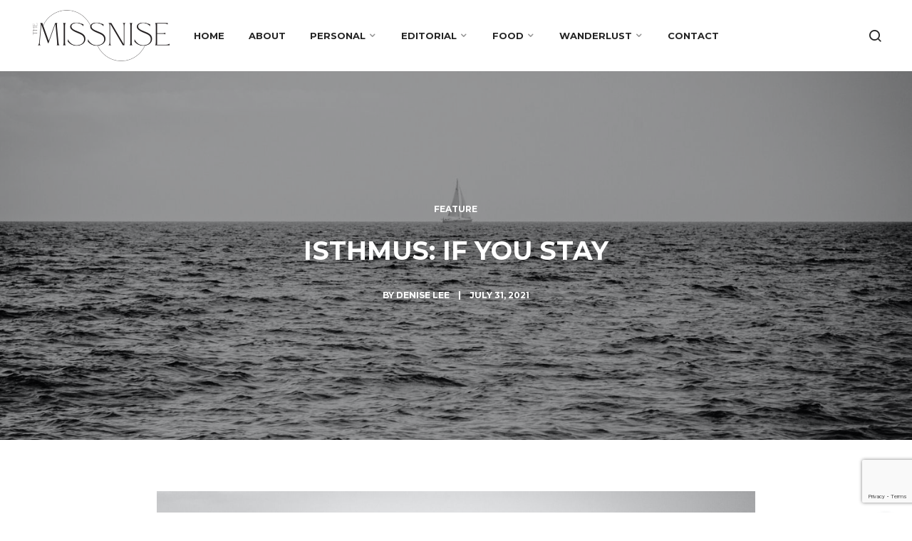

--- FILE ---
content_type: text/html; charset=UTF-8
request_url: https://themissnise.com/2021/07/31/isthmus-if-you-stay/
body_size: 20906
content:
<!DOCTYPE html>
<html lang="en-GB">
<head>
		<meta charset="UTF-8">
	<meta name="viewport" content="width=device-width, initial-scale=1">
	<link rel="profile" href="https://gmpg.org/xfn/11">
		<meta name='robots' content='index, follow, max-image-preview:large, max-snippet:-1, max-video-preview:-1' />

	<!-- This site is optimized with the Yoast SEO plugin v26.8 - https://yoast.com/product/yoast-seo-wordpress/ -->
	<title>ISTHMUS: IF YOU STAY - THEMISSNISE</title>
	<link rel="canonical" href="https://themissnise.com/2021/07/31/isthmus-if-you-stay/" />
	<meta property="og:locale" content="en_GB" />
	<meta property="og:type" content="article" />
	<meta property="og:title" content="ISTHMUS: IF YOU STAY - THEMISSNISE" />
	<meta property="og:description" content="If You Stay is the latest single by my amazingly talented producer friend, Francis Cobb, also known as ISTHMUS. The music was co-written with Steve Lam and co-produced with Failed Desires. Sending a message of hope, the lyrics were written and sung by American singer, Auslin" />
	<meta property="og:url" content="https://themissnise.com/2021/07/31/isthmus-if-you-stay/" />
	<meta property="og:site_name" content="THEMISSNISE" />
	<meta property="article:published_time" content="2021-07-31T14:00:55+00:00" />
	<meta property="article:modified_time" content="2025-04-21T05:46:37+00:00" />
	<meta property="og:image" content="https://themissnise.com/wp-content/uploads/2021/07/Photo-by-Aleksei-Ieshkin-on-Unsplash.jpg" />
	<meta property="og:image:width" content="1500" />
	<meta property="og:image:height" content="1000" />
	<meta property="og:image:type" content="image/jpeg" />
	<meta name="author" content="Denise Lee" />
	<meta name="twitter:card" content="summary_large_image" />
	<meta name="twitter:label1" content="Written by" />
	<meta name="twitter:data1" content="Denise Lee" />
	<meta name="twitter:label2" content="Estimated reading time" />
	<meta name="twitter:data2" content="3 minutes" />
	<script type="application/ld+json" class="yoast-schema-graph">{"@context":"https://schema.org","@graph":[{"@type":"Article","@id":"https://themissnise.com/2021/07/31/isthmus-if-you-stay/#article","isPartOf":{"@id":"https://themissnise.com/2021/07/31/isthmus-if-you-stay/"},"author":{"name":"Denise Lee","@id":"https://themissnise.com/#/schema/person/c36fffdd74645ee8efde67cbc3011926"},"headline":"ISTHMUS: IF YOU STAY","datePublished":"2021-07-31T14:00:55+00:00","dateModified":"2025-04-21T05:46:37+00:00","mainEntityOfPage":{"@id":"https://themissnise.com/2021/07/31/isthmus-if-you-stay/"},"wordCount":581,"image":{"@id":"https://themissnise.com/2021/07/31/isthmus-if-you-stay/#primaryimage"},"thumbnailUrl":"https://themissnise.com/wp-content/uploads/2021/07/Photo-by-Aleksei-Ieshkin-on-Unsplash.jpg","articleSection":["Feature"],"inLanguage":"en-GB"},{"@type":"WebPage","@id":"https://themissnise.com/2021/07/31/isthmus-if-you-stay/","url":"https://themissnise.com/2021/07/31/isthmus-if-you-stay/","name":"ISTHMUS: IF YOU STAY - THEMISSNISE","isPartOf":{"@id":"https://themissnise.com/#website"},"primaryImageOfPage":{"@id":"https://themissnise.com/2021/07/31/isthmus-if-you-stay/#primaryimage"},"image":{"@id":"https://themissnise.com/2021/07/31/isthmus-if-you-stay/#primaryimage"},"thumbnailUrl":"https://themissnise.com/wp-content/uploads/2021/07/Photo-by-Aleksei-Ieshkin-on-Unsplash.jpg","datePublished":"2021-07-31T14:00:55+00:00","dateModified":"2025-04-21T05:46:37+00:00","author":{"@id":"https://themissnise.com/#/schema/person/c36fffdd74645ee8efde67cbc3011926"},"breadcrumb":{"@id":"https://themissnise.com/2021/07/31/isthmus-if-you-stay/#breadcrumb"},"inLanguage":"en-GB","potentialAction":[{"@type":"ReadAction","target":["https://themissnise.com/2021/07/31/isthmus-if-you-stay/"]}]},{"@type":"ImageObject","inLanguage":"en-GB","@id":"https://themissnise.com/2021/07/31/isthmus-if-you-stay/#primaryimage","url":"https://themissnise.com/wp-content/uploads/2021/07/Photo-by-Aleksei-Ieshkin-on-Unsplash.jpg","contentUrl":"https://themissnise.com/wp-content/uploads/2021/07/Photo-by-Aleksei-Ieshkin-on-Unsplash.jpg","width":1500,"height":1000,"caption":"Photo by Aleksei Ieshkin on Unsplash"},{"@type":"BreadcrumbList","@id":"https://themissnise.com/2021/07/31/isthmus-if-you-stay/#breadcrumb","itemListElement":[{"@type":"ListItem","position":1,"name":"Home","item":"https://themissnise.com/"},{"@type":"ListItem","position":2,"name":"ISTHMUS: IF YOU STAY"}]},{"@type":"WebSite","@id":"https://themissnise.com/#website","url":"https://themissnise.com/","name":"THEMISSNISE","description":"","potentialAction":[{"@type":"SearchAction","target":{"@type":"EntryPoint","urlTemplate":"https://themissnise.com/?s={search_term_string}"},"query-input":{"@type":"PropertyValueSpecification","valueRequired":true,"valueName":"search_term_string"}}],"inLanguage":"en-GB"},{"@type":"Person","@id":"https://themissnise.com/#/schema/person/c36fffdd74645ee8efde67cbc3011926","name":"Denise Lee","image":{"@type":"ImageObject","inLanguage":"en-GB","@id":"https://themissnise.com/#/schema/person/image/","url":"https://secure.gravatar.com/avatar/cd5421fd12150a5fcdb600ca289c19c18718a4c15fc7e95e75e67577bdc9c9c8?s=96&d=mm&r=g","contentUrl":"https://secure.gravatar.com/avatar/cd5421fd12150a5fcdb600ca289c19c18718a4c15fc7e95e75e67577bdc9c9c8?s=96&d=mm&r=g","caption":"Denise Lee"},"sameAs":["http://themissnise.com"],"url":"https://themissnise.com/author/themissnise/"}]}</script>
	<!-- / Yoast SEO plugin. -->


<link href='https://fonts.gstatic.com' crossorigin rel='preconnect' />
<link rel="alternate" type="application/rss+xml" title="THEMISSNISE &raquo; Feed" href="https://themissnise.com/feed/" />
<link rel="alternate" type="application/rss+xml" title="THEMISSNISE &raquo; Comments Feed" href="https://themissnise.com/comments/feed/" />
<link rel="alternate" title="oEmbed (JSON)" type="application/json+oembed" href="https://themissnise.com/wp-json/oembed/1.0/embed?url=https%3A%2F%2Fthemissnise.com%2F2021%2F07%2F31%2Fisthmus-if-you-stay%2F" />
<link rel="alternate" title="oEmbed (XML)" type="text/xml+oembed" href="https://themissnise.com/wp-json/oembed/1.0/embed?url=https%3A%2F%2Fthemissnise.com%2F2021%2F07%2F31%2Fisthmus-if-you-stay%2F&#038;format=xml" />
		<!-- This site uses the Google Analytics by ExactMetrics plugin v8.11.1 - Using Analytics tracking - https://www.exactmetrics.com/ -->
							<script src="//www.googletagmanager.com/gtag/js?id=G-WPTL3FKKPH"  data-cfasync="false" data-wpfc-render="false" type="text/javascript" async></script>
			<script data-cfasync="false" data-wpfc-render="false" type="text/javascript">
				var em_version = '8.11.1';
				var em_track_user = true;
				var em_no_track_reason = '';
								var ExactMetricsDefaultLocations = {"page_location":"https:\/\/themissnise.com\/2021\/07\/31\/isthmus-if-you-stay\/"};
								if ( typeof ExactMetricsPrivacyGuardFilter === 'function' ) {
					var ExactMetricsLocations = (typeof ExactMetricsExcludeQuery === 'object') ? ExactMetricsPrivacyGuardFilter( ExactMetricsExcludeQuery ) : ExactMetricsPrivacyGuardFilter( ExactMetricsDefaultLocations );
				} else {
					var ExactMetricsLocations = (typeof ExactMetricsExcludeQuery === 'object') ? ExactMetricsExcludeQuery : ExactMetricsDefaultLocations;
				}

								var disableStrs = [
										'ga-disable-G-WPTL3FKKPH',
									];

				/* Function to detect opted out users */
				function __gtagTrackerIsOptedOut() {
					for (var index = 0; index < disableStrs.length; index++) {
						if (document.cookie.indexOf(disableStrs[index] + '=true') > -1) {
							return true;
						}
					}

					return false;
				}

				/* Disable tracking if the opt-out cookie exists. */
				if (__gtagTrackerIsOptedOut()) {
					for (var index = 0; index < disableStrs.length; index++) {
						window[disableStrs[index]] = true;
					}
				}

				/* Opt-out function */
				function __gtagTrackerOptout() {
					for (var index = 0; index < disableStrs.length; index++) {
						document.cookie = disableStrs[index] + '=true; expires=Thu, 31 Dec 2099 23:59:59 UTC; path=/';
						window[disableStrs[index]] = true;
					}
				}

				if ('undefined' === typeof gaOptout) {
					function gaOptout() {
						__gtagTrackerOptout();
					}
				}
								window.dataLayer = window.dataLayer || [];

				window.ExactMetricsDualTracker = {
					helpers: {},
					trackers: {},
				};
				if (em_track_user) {
					function __gtagDataLayer() {
						dataLayer.push(arguments);
					}

					function __gtagTracker(type, name, parameters) {
						if (!parameters) {
							parameters = {};
						}

						if (parameters.send_to) {
							__gtagDataLayer.apply(null, arguments);
							return;
						}

						if (type === 'event') {
														parameters.send_to = exactmetrics_frontend.v4_id;
							var hookName = name;
							if (typeof parameters['event_category'] !== 'undefined') {
								hookName = parameters['event_category'] + ':' + name;
							}

							if (typeof ExactMetricsDualTracker.trackers[hookName] !== 'undefined') {
								ExactMetricsDualTracker.trackers[hookName](parameters);
							} else {
								__gtagDataLayer('event', name, parameters);
							}
							
						} else {
							__gtagDataLayer.apply(null, arguments);
						}
					}

					__gtagTracker('js', new Date());
					__gtagTracker('set', {
						'developer_id.dNDMyYj': true,
											});
					if ( ExactMetricsLocations.page_location ) {
						__gtagTracker('set', ExactMetricsLocations);
					}
										__gtagTracker('config', 'G-WPTL3FKKPH', {"forceSSL":"true"} );
										window.gtag = __gtagTracker;										(function () {
						/* https://developers.google.com/analytics/devguides/collection/analyticsjs/ */
						/* ga and __gaTracker compatibility shim. */
						var noopfn = function () {
							return null;
						};
						var newtracker = function () {
							return new Tracker();
						};
						var Tracker = function () {
							return null;
						};
						var p = Tracker.prototype;
						p.get = noopfn;
						p.set = noopfn;
						p.send = function () {
							var args = Array.prototype.slice.call(arguments);
							args.unshift('send');
							__gaTracker.apply(null, args);
						};
						var __gaTracker = function () {
							var len = arguments.length;
							if (len === 0) {
								return;
							}
							var f = arguments[len - 1];
							if (typeof f !== 'object' || f === null || typeof f.hitCallback !== 'function') {
								if ('send' === arguments[0]) {
									var hitConverted, hitObject = false, action;
									if ('event' === arguments[1]) {
										if ('undefined' !== typeof arguments[3]) {
											hitObject = {
												'eventAction': arguments[3],
												'eventCategory': arguments[2],
												'eventLabel': arguments[4],
												'value': arguments[5] ? arguments[5] : 1,
											}
										}
									}
									if ('pageview' === arguments[1]) {
										if ('undefined' !== typeof arguments[2]) {
											hitObject = {
												'eventAction': 'page_view',
												'page_path': arguments[2],
											}
										}
									}
									if (typeof arguments[2] === 'object') {
										hitObject = arguments[2];
									}
									if (typeof arguments[5] === 'object') {
										Object.assign(hitObject, arguments[5]);
									}
									if ('undefined' !== typeof arguments[1].hitType) {
										hitObject = arguments[1];
										if ('pageview' === hitObject.hitType) {
											hitObject.eventAction = 'page_view';
										}
									}
									if (hitObject) {
										action = 'timing' === arguments[1].hitType ? 'timing_complete' : hitObject.eventAction;
										hitConverted = mapArgs(hitObject);
										__gtagTracker('event', action, hitConverted);
									}
								}
								return;
							}

							function mapArgs(args) {
								var arg, hit = {};
								var gaMap = {
									'eventCategory': 'event_category',
									'eventAction': 'event_action',
									'eventLabel': 'event_label',
									'eventValue': 'event_value',
									'nonInteraction': 'non_interaction',
									'timingCategory': 'event_category',
									'timingVar': 'name',
									'timingValue': 'value',
									'timingLabel': 'event_label',
									'page': 'page_path',
									'location': 'page_location',
									'title': 'page_title',
									'referrer' : 'page_referrer',
								};
								for (arg in args) {
																		if (!(!args.hasOwnProperty(arg) || !gaMap.hasOwnProperty(arg))) {
										hit[gaMap[arg]] = args[arg];
									} else {
										hit[arg] = args[arg];
									}
								}
								return hit;
							}

							try {
								f.hitCallback();
							} catch (ex) {
							}
						};
						__gaTracker.create = newtracker;
						__gaTracker.getByName = newtracker;
						__gaTracker.getAll = function () {
							return [];
						};
						__gaTracker.remove = noopfn;
						__gaTracker.loaded = true;
						window['__gaTracker'] = __gaTracker;
					})();
									} else {
										console.log("");
					(function () {
						function __gtagTracker() {
							return null;
						}

						window['__gtagTracker'] = __gtagTracker;
						window['gtag'] = __gtagTracker;
					})();
									}
			</script>
							<!-- / Google Analytics by ExactMetrics -->
		<style id='wp-img-auto-sizes-contain-inline-css' type='text/css'>
img:is([sizes=auto i],[sizes^="auto," i]){contain-intrinsic-size:3000px 1500px}
/*# sourceURL=wp-img-auto-sizes-contain-inline-css */
</style>
<style id='wp-emoji-styles-inline-css' type='text/css'>

	img.wp-smiley, img.emoji {
		display: inline !important;
		border: none !important;
		box-shadow: none !important;
		height: 1em !important;
		width: 1em !important;
		margin: 0 0.07em !important;
		vertical-align: -0.1em !important;
		background: none !important;
		padding: 0 !important;
	}
/*# sourceURL=wp-emoji-styles-inline-css */
</style>
<link rel='stylesheet' id='wp-block-library-css' href='https://themissnise.com/wp-includes/css/dist/block-library/style.min.css?ver=6.9' type='text/css' media='all' />
<style id='classic-theme-styles-inline-css' type='text/css'>
/*! This file is auto-generated */
.wp-block-button__link{color:#fff;background-color:#32373c;border-radius:9999px;box-shadow:none;text-decoration:none;padding:calc(.667em + 2px) calc(1.333em + 2px);font-size:1.125em}.wp-block-file__button{background:#32373c;color:#fff;text-decoration:none}
/*# sourceURL=/wp-includes/css/classic-themes.min.css */
</style>
<style id='global-styles-inline-css' type='text/css'>
:root{--wp--preset--aspect-ratio--square: 1;--wp--preset--aspect-ratio--4-3: 4/3;--wp--preset--aspect-ratio--3-4: 3/4;--wp--preset--aspect-ratio--3-2: 3/2;--wp--preset--aspect-ratio--2-3: 2/3;--wp--preset--aspect-ratio--16-9: 16/9;--wp--preset--aspect-ratio--9-16: 9/16;--wp--preset--color--black: #000000;--wp--preset--color--cyan-bluish-gray: #abb8c3;--wp--preset--color--white: #ffffff;--wp--preset--color--pale-pink: #f78da7;--wp--preset--color--vivid-red: #cf2e2e;--wp--preset--color--luminous-vivid-orange: #ff6900;--wp--preset--color--luminous-vivid-amber: #fcb900;--wp--preset--color--light-green-cyan: #7bdcb5;--wp--preset--color--vivid-green-cyan: #00d084;--wp--preset--color--pale-cyan-blue: #8ed1fc;--wp--preset--color--vivid-cyan-blue: #0693e3;--wp--preset--color--vivid-purple: #9b51e0;--wp--preset--color--golden: #bfa67a;--wp--preset--color--navy-blue: #163357;--wp--preset--color--silver: #F7F7F7;--wp--preset--color--dark-grey: #a5a5a5;--wp--preset--gradient--vivid-cyan-blue-to-vivid-purple: linear-gradient(135deg,rgb(6,147,227) 0%,rgb(155,81,224) 100%);--wp--preset--gradient--light-green-cyan-to-vivid-green-cyan: linear-gradient(135deg,rgb(122,220,180) 0%,rgb(0,208,130) 100%);--wp--preset--gradient--luminous-vivid-amber-to-luminous-vivid-orange: linear-gradient(135deg,rgb(252,185,0) 0%,rgb(255,105,0) 100%);--wp--preset--gradient--luminous-vivid-orange-to-vivid-red: linear-gradient(135deg,rgb(255,105,0) 0%,rgb(207,46,46) 100%);--wp--preset--gradient--very-light-gray-to-cyan-bluish-gray: linear-gradient(135deg,rgb(238,238,238) 0%,rgb(169,184,195) 100%);--wp--preset--gradient--cool-to-warm-spectrum: linear-gradient(135deg,rgb(74,234,220) 0%,rgb(151,120,209) 20%,rgb(207,42,186) 40%,rgb(238,44,130) 60%,rgb(251,105,98) 80%,rgb(254,248,76) 100%);--wp--preset--gradient--blush-light-purple: linear-gradient(135deg,rgb(255,206,236) 0%,rgb(152,150,240) 100%);--wp--preset--gradient--blush-bordeaux: linear-gradient(135deg,rgb(254,205,165) 0%,rgb(254,45,45) 50%,rgb(107,0,62) 100%);--wp--preset--gradient--luminous-dusk: linear-gradient(135deg,rgb(255,203,112) 0%,rgb(199,81,192) 50%,rgb(65,88,208) 100%);--wp--preset--gradient--pale-ocean: linear-gradient(135deg,rgb(255,245,203) 0%,rgb(182,227,212) 50%,rgb(51,167,181) 100%);--wp--preset--gradient--electric-grass: linear-gradient(135deg,rgb(202,248,128) 0%,rgb(113,206,126) 100%);--wp--preset--gradient--midnight: linear-gradient(135deg,rgb(2,3,129) 0%,rgb(40,116,252) 100%);--wp--preset--font-size--small: 13px;--wp--preset--font-size--medium: 20px;--wp--preset--font-size--large: 36px;--wp--preset--font-size--x-large: 42px;--wp--preset--spacing--20: 0.44rem;--wp--preset--spacing--30: 0.67rem;--wp--preset--spacing--40: 1rem;--wp--preset--spacing--50: 1.5rem;--wp--preset--spacing--60: 2.25rem;--wp--preset--spacing--70: 3.38rem;--wp--preset--spacing--80: 5.06rem;--wp--preset--shadow--natural: 6px 6px 9px rgba(0, 0, 0, 0.2);--wp--preset--shadow--deep: 12px 12px 50px rgba(0, 0, 0, 0.4);--wp--preset--shadow--sharp: 6px 6px 0px rgba(0, 0, 0, 0.2);--wp--preset--shadow--outlined: 6px 6px 0px -3px rgb(255, 255, 255), 6px 6px rgb(0, 0, 0);--wp--preset--shadow--crisp: 6px 6px 0px rgb(0, 0, 0);}:where(.is-layout-flex){gap: 0.5em;}:where(.is-layout-grid){gap: 0.5em;}body .is-layout-flex{display: flex;}.is-layout-flex{flex-wrap: wrap;align-items: center;}.is-layout-flex > :is(*, div){margin: 0;}body .is-layout-grid{display: grid;}.is-layout-grid > :is(*, div){margin: 0;}:where(.wp-block-columns.is-layout-flex){gap: 2em;}:where(.wp-block-columns.is-layout-grid){gap: 2em;}:where(.wp-block-post-template.is-layout-flex){gap: 1.25em;}:where(.wp-block-post-template.is-layout-grid){gap: 1.25em;}.has-black-color{color: var(--wp--preset--color--black) !important;}.has-cyan-bluish-gray-color{color: var(--wp--preset--color--cyan-bluish-gray) !important;}.has-white-color{color: var(--wp--preset--color--white) !important;}.has-pale-pink-color{color: var(--wp--preset--color--pale-pink) !important;}.has-vivid-red-color{color: var(--wp--preset--color--vivid-red) !important;}.has-luminous-vivid-orange-color{color: var(--wp--preset--color--luminous-vivid-orange) !important;}.has-luminous-vivid-amber-color{color: var(--wp--preset--color--luminous-vivid-amber) !important;}.has-light-green-cyan-color{color: var(--wp--preset--color--light-green-cyan) !important;}.has-vivid-green-cyan-color{color: var(--wp--preset--color--vivid-green-cyan) !important;}.has-pale-cyan-blue-color{color: var(--wp--preset--color--pale-cyan-blue) !important;}.has-vivid-cyan-blue-color{color: var(--wp--preset--color--vivid-cyan-blue) !important;}.has-vivid-purple-color{color: var(--wp--preset--color--vivid-purple) !important;}.has-black-background-color{background-color: var(--wp--preset--color--black) !important;}.has-cyan-bluish-gray-background-color{background-color: var(--wp--preset--color--cyan-bluish-gray) !important;}.has-white-background-color{background-color: var(--wp--preset--color--white) !important;}.has-pale-pink-background-color{background-color: var(--wp--preset--color--pale-pink) !important;}.has-vivid-red-background-color{background-color: var(--wp--preset--color--vivid-red) !important;}.has-luminous-vivid-orange-background-color{background-color: var(--wp--preset--color--luminous-vivid-orange) !important;}.has-luminous-vivid-amber-background-color{background-color: var(--wp--preset--color--luminous-vivid-amber) !important;}.has-light-green-cyan-background-color{background-color: var(--wp--preset--color--light-green-cyan) !important;}.has-vivid-green-cyan-background-color{background-color: var(--wp--preset--color--vivid-green-cyan) !important;}.has-pale-cyan-blue-background-color{background-color: var(--wp--preset--color--pale-cyan-blue) !important;}.has-vivid-cyan-blue-background-color{background-color: var(--wp--preset--color--vivid-cyan-blue) !important;}.has-vivid-purple-background-color{background-color: var(--wp--preset--color--vivid-purple) !important;}.has-black-border-color{border-color: var(--wp--preset--color--black) !important;}.has-cyan-bluish-gray-border-color{border-color: var(--wp--preset--color--cyan-bluish-gray) !important;}.has-white-border-color{border-color: var(--wp--preset--color--white) !important;}.has-pale-pink-border-color{border-color: var(--wp--preset--color--pale-pink) !important;}.has-vivid-red-border-color{border-color: var(--wp--preset--color--vivid-red) !important;}.has-luminous-vivid-orange-border-color{border-color: var(--wp--preset--color--luminous-vivid-orange) !important;}.has-luminous-vivid-amber-border-color{border-color: var(--wp--preset--color--luminous-vivid-amber) !important;}.has-light-green-cyan-border-color{border-color: var(--wp--preset--color--light-green-cyan) !important;}.has-vivid-green-cyan-border-color{border-color: var(--wp--preset--color--vivid-green-cyan) !important;}.has-pale-cyan-blue-border-color{border-color: var(--wp--preset--color--pale-cyan-blue) !important;}.has-vivid-cyan-blue-border-color{border-color: var(--wp--preset--color--vivid-cyan-blue) !important;}.has-vivid-purple-border-color{border-color: var(--wp--preset--color--vivid-purple) !important;}.has-vivid-cyan-blue-to-vivid-purple-gradient-background{background: var(--wp--preset--gradient--vivid-cyan-blue-to-vivid-purple) !important;}.has-light-green-cyan-to-vivid-green-cyan-gradient-background{background: var(--wp--preset--gradient--light-green-cyan-to-vivid-green-cyan) !important;}.has-luminous-vivid-amber-to-luminous-vivid-orange-gradient-background{background: var(--wp--preset--gradient--luminous-vivid-amber-to-luminous-vivid-orange) !important;}.has-luminous-vivid-orange-to-vivid-red-gradient-background{background: var(--wp--preset--gradient--luminous-vivid-orange-to-vivid-red) !important;}.has-very-light-gray-to-cyan-bluish-gray-gradient-background{background: var(--wp--preset--gradient--very-light-gray-to-cyan-bluish-gray) !important;}.has-cool-to-warm-spectrum-gradient-background{background: var(--wp--preset--gradient--cool-to-warm-spectrum) !important;}.has-blush-light-purple-gradient-background{background: var(--wp--preset--gradient--blush-light-purple) !important;}.has-blush-bordeaux-gradient-background{background: var(--wp--preset--gradient--blush-bordeaux) !important;}.has-luminous-dusk-gradient-background{background: var(--wp--preset--gradient--luminous-dusk) !important;}.has-pale-ocean-gradient-background{background: var(--wp--preset--gradient--pale-ocean) !important;}.has-electric-grass-gradient-background{background: var(--wp--preset--gradient--electric-grass) !important;}.has-midnight-gradient-background{background: var(--wp--preset--gradient--midnight) !important;}.has-small-font-size{font-size: var(--wp--preset--font-size--small) !important;}.has-medium-font-size{font-size: var(--wp--preset--font-size--medium) !important;}.has-large-font-size{font-size: var(--wp--preset--font-size--large) !important;}.has-x-large-font-size{font-size: var(--wp--preset--font-size--x-large) !important;}
:where(.wp-block-post-template.is-layout-flex){gap: 1.25em;}:where(.wp-block-post-template.is-layout-grid){gap: 1.25em;}
:where(.wp-block-term-template.is-layout-flex){gap: 1.25em;}:where(.wp-block-term-template.is-layout-grid){gap: 1.25em;}
:where(.wp-block-columns.is-layout-flex){gap: 2em;}:where(.wp-block-columns.is-layout-grid){gap: 2em;}
:root :where(.wp-block-pullquote){font-size: 1.5em;line-height: 1.6;}
/*# sourceURL=global-styles-inline-css */
</style>
<link rel='stylesheet' id='contact-form-7-css' href='https://themissnise.com/wp-content/plugins/contact-form-7/includes/css/styles.css?ver=6.1.4' type='text/css' media='all' />
<link rel='stylesheet' id='nokke-styles-css' href='https://themissnise.com/wp-content/themes/nokke/style.min.css?ver=1.2.10' type='text/css' media='all' />
<link rel='stylesheet' id='wp-pagenavi-css' href='https://themissnise.com/wp-content/plugins/wp-pagenavi/pagenavi-css.css?ver=2.70' type='text/css' media='all' />
<link rel='stylesheet' id='js_composer_front-css' href='https://themissnise.com/wp-content/plugins/js_composer/assets/css/js_composer.min.css?ver=8.7.2' type='text/css' media='all' />
<script type="text/javascript" src="https://themissnise.com/wp-content/plugins/google-analytics-dashboard-for-wp/assets/js/frontend-gtag.min.js?ver=8.11.1" id="exactmetrics-frontend-script-js" async="async" data-wp-strategy="async"></script>
<script data-cfasync="false" data-wpfc-render="false" type="text/javascript" id='exactmetrics-frontend-script-js-extra'>/* <![CDATA[ */
var exactmetrics_frontend = {"js_events_tracking":"true","download_extensions":"zip,mp3,mpeg,pdf,docx,pptx,xlsx,rar","inbound_paths":"[{\"path\":\"\\\/go\\\/\",\"label\":\"affiliate\"},{\"path\":\"\\\/recommend\\\/\",\"label\":\"affiliate\"}]","home_url":"https:\/\/themissnise.com","hash_tracking":"false","v4_id":"G-WPTL3FKKPH"};/* ]]> */
</script>
<script></script><link rel="https://api.w.org/" href="https://themissnise.com/wp-json/" /><link rel="alternate" title="JSON" type="application/json" href="https://themissnise.com/wp-json/wp/v2/posts/6824" /><link rel="EditURI" type="application/rsd+xml" title="RSD" href="https://themissnise.com/xmlrpc.php?rsd" />
<meta name="generator" content="WordPress 6.9" />
<link rel='shortlink' href='https://themissnise.com/?p=6824' />
<script async src="//pagead2.googlesyndication.com/pagead/js/adsbygoogle.js"></script>
<script>
  (adsbygoogle = window.adsbygoogle || []).push({
    google_ad_client: "ca-pub-7399642907608518",
    enable_page_level_ads: true
  });
</script><script type='text/javascript' data-cfasync='false'>var _mmunch = {'front': false, 'page': false, 'post': false, 'category': false, 'author': false, 'search': false, 'attachment': false, 'tag': false};_mmunch['post'] = true; _mmunch['postData'] = {"ID":6824,"post_name":"isthmus-if-you-stay","post_title":"ISTHMUS: IF YOU STAY","post_type":"post","post_author":"2","post_status":"publish"}; _mmunch['postCategories'] = [{"term_id":125,"name":"Feature","slug":"feature","term_group":0,"term_taxonomy_id":125,"taxonomy":"category","description":"","parent":0,"count":6,"filter":"raw","cat_ID":125,"category_count":6,"category_description":"","cat_name":"Feature","category_nicename":"feature","category_parent":0}]; _mmunch['postTags'] = false; _mmunch['postAuthor'] = {"name":"Denise Lee","ID":2};</script><script data-cfasync="false" src="//a.mailmunch.co/app/v1/site.js" id="mailmunch-script" data-plugin="mc_mm" data-mailmunch-site-id="323292" async></script>		<style>
			:root {
				--mv-create-radius: 0;
			}
		</style>
	<meta name="generator" content="Elementor 3.34.2; features: additional_custom_breakpoints; settings: css_print_method-external, google_font-enabled, font_display-swap">
			<style>
				.e-con.e-parent:nth-of-type(n+4):not(.e-lazyloaded):not(.e-no-lazyload),
				.e-con.e-parent:nth-of-type(n+4):not(.e-lazyloaded):not(.e-no-lazyload) * {
					background-image: none !important;
				}
				@media screen and (max-height: 1024px) {
					.e-con.e-parent:nth-of-type(n+3):not(.e-lazyloaded):not(.e-no-lazyload),
					.e-con.e-parent:nth-of-type(n+3):not(.e-lazyloaded):not(.e-no-lazyload) * {
						background-image: none !important;
					}
				}
				@media screen and (max-height: 640px) {
					.e-con.e-parent:nth-of-type(n+2):not(.e-lazyloaded):not(.e-no-lazyload),
					.e-con.e-parent:nth-of-type(n+2):not(.e-lazyloaded):not(.e-no-lazyload) * {
						background-image: none !important;
					}
				}
			</style>
			<meta name="generator" content="Powered by WPBakery Page Builder - drag and drop page builder for WordPress."/>
<link rel="icon" href="https://themissnise.com/wp-content/uploads/2021/05/cropped-YouTube-Icon-1-32x32.png" sizes="32x32" />
<link rel="icon" href="https://themissnise.com/wp-content/uploads/2021/05/cropped-YouTube-Icon-1-192x192.png" sizes="192x192" />
<link rel="apple-touch-icon" href="https://themissnise.com/wp-content/uploads/2021/05/cropped-YouTube-Icon-1-180x180.png" />
<meta name="msapplication-TileImage" content="https://themissnise.com/wp-content/uploads/2021/05/cropped-YouTube-Icon-1-270x270.png" />
<style id="kirki-inline-styles">.nav__container{max-width:95%;}.nav--sticky.sticky .nav__header .logo{max-width:120px;}.page-title{padding-top:60px;padding-bottom:60px;}a, .breadcrumbs a:hover, .breadcrumbs a:focus, .loader, .comment-edit-link, .entry__title a:focus, .entry__title a:hover, .entry-navigation__title a:focus, .entry-navigation__title a:hover, .footer .widget.widget_calendar a, .widget_rss .rsswidget:hover, .widget_recent_entries a:hover, .widget_recent_comments a:hover, .widget_nav_menu a:hover, .widget_archive a:hover, .widget_pages a:hover, .widget_categories a:hover, .widget_meta a:hover, .widget-popular-posts .widget-popular-posts__entry-title a:hover, .footer__nav-menu li a:hover, .footer__widgets .widget a:hover, .copyright a:hover, .copyright a:focus, .link-underline:hover, .link-underline:focus, .project__category:hover, .project__category:focus, .project__title:hover a, .project__title:focus a, .service__title:hover, .service__title:focus, .read-more:hover, .read-more:focus, .related-posts__entry-title:hover a, .wp-block-pullquote::before, .nav__right-item .nokke-menu-search__trigger:hover, .nokke-header .nav__menu > li > a:hover, .nokke-header .nav__menu > li > a:focus, .nokke-header .nav__menu > li.active > a, .nokke-header .nav__menu > .current_page_parent > a, .nokke-header .nav__menu .current-menu-item > a, .nokke-header .nav__dropdown-menu > li > a:hover, .nokke-header .nav__dropdown-menu > li > a:focus, .nav__right-item a:hover, .nav__right-item button:hover{color:#bfa67a;}.elementor-widget-archive li::before, .elementor-widget-categories li::before, .elementor-widget-meta li::before, .elementor-widget-pages li::before, .widget_archive li::before, .widget_categories li::before, .widget_meta li::before, .widget_nav_menu li::before, .widget_pages li::before, .nav__icon-toggle:focus .nav__icon-toggle-bar, .nav__icon-toggle:hover .nav__icon-toggle-bar, #back-to-top:hover, .post-page-numbers.current, .post-page-numbers:not(span):hover, .link-underline:after, .eversor-field-type-input::after, .trail-items li::after, .social:focus, .social:hover, .comment-author__post-author-label, input[type="button"], input[type="reset"], input[type="submit"], .elementor-widget-button .elementor-button, .btn--color, .button{background-color:#bfa67a;}input:focus, textarea:focus, .wp-block-search .wp-block-search__input:focus{border-color:#bfa67a;}blockquote, .edit-post-visual-editor .wp-block-quote{border-color:#bfa67a;}.elementor-widget-tabs .elementor-tab-title.elementor-active{border-top-color:#bfa67a;}.newsletter .form-group input[type=email]:focus, .newsletter .form-group input[type=text]:focus{border-bottom-color:#bfa67a;}button:focus, button:hover, .button:focus .button:hover, .btn:hover, .btn:focus, input[type="button"]:focus, input[type="button"]:hover, input[type="reset"]:focus, input[type="reset"]:hover, input[type="submit"]:focus, input[type="submit"]:hover, .elementor-widget-button .elementor-button:focus, .elementor-widget-button .elementor-button:hover, .mc4wp-form-fields input[type=submit]:focus, .mc4wp-form-fields input[type=submit]:hover{background-color:#242424;}.blog-section, .archive-section, .search-results-section{background-color:#ffffff;}h1,h2,h3,h4,h5,h6, label, a:hover, a:focus, .comment-author__name, .entry__tags-label, .entry__share-label, .entry__category-item:hover, .entry__category-item:focus, .nokke-header .nav__menu > li > a, .nokke-header .nokke-menu-cart__url, .nokke-header .nokke-menu-search__trigger, .widget-title, table tbody tr th, table thead tr th, .widget-popular-posts .widget-popular-posts__entry-title a{color:#242424;}.nav__icon-toggle-bar{background-color:#242424;}body, input, figcaption, .comment-form-cookies-consent label, .pagination span, .pagination a, .search-button, .search-form__button, .widget-search-button, .nokke-header .nav__dropdown-menu > li > a{color:#6E6E6E;}input::-webkit-input-placeholder{color:#6E6E6E;}input:-moz-placeholder, input::-moz-placeholder{color:#6E6E6E;}input:-ms-input-placeholder{color:#6E6E6E;}input, select, textarea, .pagination a, .pagination span, .elementor-widget-sidebar .widget, .sidebar .widget, .entry, table td, table th{border-color:#E3E3E3;}.page-title-regular_pages{background-color:#F7F7F7;}body{font-family:PT Sans;font-size:16px;font-weight:400;letter-spacing:normal;line-height:1.5;text-transform:none;}h1,h2,h3,h4,h5,h6, label, .comment-author, .comment-metadata, .entry__tags-label, .entry__share-label, .entry-navigation__label{font-family:Montserrat;font-weight:700;letter-spacing:normal;line-height:1.3;text-transform:none;}h1, .h1{font-size:38px;text-transform:none;}h2, .h2{font-size:32px;text-transform:none;}h3, .h3{font-size:28px;text-transform:none;}h4, .h4{font-size:24px;text-transform:none;}h5, .h5{font-size:20px;text-transform:none;}h6{font-size:16px;text-transform:none;}.entry__article{font-size:18px;letter-spacing:normal;line-height:1.8;}input[type="button"], input[type="reset"], input[type="submit"], button, .btn, .button, .elementor-button, .elementor-button.elementor-size-md, .elementor-button.elementor-size-lg, .elementor-button.elementor-size-xl, .wp-block-button .wp-block-button__link, .added_to_cart{font-family:Montserrat;font-weight:700;letter-spacing:normal;text-transform:none;}.nav__menu > li > a{font-family:Montserrat;font-size:13px;font-weight:700;letter-spacing:normal;text-transform:uppercase;}.nav__dropdown-menu li a{font-family:PT Sans;font-size:16px;font-weight:400;letter-spacing:normal;text-transform:none;}@media (min-width: 1025px){.nav__flex-parent{height:100px;}.nav{min-height:100px;}.nav__menu > li > a{line-height:100px;}.nav--sticky.sticky .nav__flex-parent{height:60px;}.nav--sticky.sticky .nav__menu > li > a{line-height:60px;}.nav__header .logo{max-width:200px;}.nav__menu > li{padding-left:17px;padding-right:17px;}}@media (max-width: 1024px){.nav__header{height:60px;}.nav{min-height:60px;}.nav__header .logo{max-width:120px;}.nav__menu li a{border-bottom-color:#E3E3E3;}}/* cyrillic-ext */
@font-face {
  font-family: 'PT Sans';
  font-style: italic;
  font-weight: 400;
  font-display: swap;
  src: url(https://themissnise.com/wp-content/fonts/pt-sans/font) format('woff');
  unicode-range: U+0460-052F, U+1C80-1C8A, U+20B4, U+2DE0-2DFF, U+A640-A69F, U+FE2E-FE2F;
}
/* cyrillic */
@font-face {
  font-family: 'PT Sans';
  font-style: italic;
  font-weight: 400;
  font-display: swap;
  src: url(https://themissnise.com/wp-content/fonts/pt-sans/font) format('woff');
  unicode-range: U+0301, U+0400-045F, U+0490-0491, U+04B0-04B1, U+2116;
}
/* latin-ext */
@font-face {
  font-family: 'PT Sans';
  font-style: italic;
  font-weight: 400;
  font-display: swap;
  src: url(https://themissnise.com/wp-content/fonts/pt-sans/font) format('woff');
  unicode-range: U+0100-02BA, U+02BD-02C5, U+02C7-02CC, U+02CE-02D7, U+02DD-02FF, U+0304, U+0308, U+0329, U+1D00-1DBF, U+1E00-1E9F, U+1EF2-1EFF, U+2020, U+20A0-20AB, U+20AD-20C0, U+2113, U+2C60-2C7F, U+A720-A7FF;
}
/* latin */
@font-face {
  font-family: 'PT Sans';
  font-style: italic;
  font-weight: 400;
  font-display: swap;
  src: url(https://themissnise.com/wp-content/fonts/pt-sans/font) format('woff');
  unicode-range: U+0000-00FF, U+0131, U+0152-0153, U+02BB-02BC, U+02C6, U+02DA, U+02DC, U+0304, U+0308, U+0329, U+2000-206F, U+20AC, U+2122, U+2191, U+2193, U+2212, U+2215, U+FEFF, U+FFFD;
}
/* cyrillic-ext */
@font-face {
  font-family: 'PT Sans';
  font-style: normal;
  font-weight: 400;
  font-display: swap;
  src: url(https://themissnise.com/wp-content/fonts/pt-sans/font) format('woff');
  unicode-range: U+0460-052F, U+1C80-1C8A, U+20B4, U+2DE0-2DFF, U+A640-A69F, U+FE2E-FE2F;
}
/* cyrillic */
@font-face {
  font-family: 'PT Sans';
  font-style: normal;
  font-weight: 400;
  font-display: swap;
  src: url(https://themissnise.com/wp-content/fonts/pt-sans/font) format('woff');
  unicode-range: U+0301, U+0400-045F, U+0490-0491, U+04B0-04B1, U+2116;
}
/* latin-ext */
@font-face {
  font-family: 'PT Sans';
  font-style: normal;
  font-weight: 400;
  font-display: swap;
  src: url(https://themissnise.com/wp-content/fonts/pt-sans/font) format('woff');
  unicode-range: U+0100-02BA, U+02BD-02C5, U+02C7-02CC, U+02CE-02D7, U+02DD-02FF, U+0304, U+0308, U+0329, U+1D00-1DBF, U+1E00-1E9F, U+1EF2-1EFF, U+2020, U+20A0-20AB, U+20AD-20C0, U+2113, U+2C60-2C7F, U+A720-A7FF;
}
/* latin */
@font-face {
  font-family: 'PT Sans';
  font-style: normal;
  font-weight: 400;
  font-display: swap;
  src: url(https://themissnise.com/wp-content/fonts/pt-sans/font) format('woff');
  unicode-range: U+0000-00FF, U+0131, U+0152-0153, U+02BB-02BC, U+02C6, U+02DA, U+02DC, U+0304, U+0308, U+0329, U+2000-206F, U+20AC, U+2122, U+2191, U+2193, U+2212, U+2215, U+FEFF, U+FFFD;
}/* cyrillic-ext */
@font-face {
  font-family: 'Montserrat';
  font-style: italic;
  font-weight: 400;
  font-display: swap;
  src: url(https://themissnise.com/wp-content/fonts/montserrat/font) format('woff');
  unicode-range: U+0460-052F, U+1C80-1C8A, U+20B4, U+2DE0-2DFF, U+A640-A69F, U+FE2E-FE2F;
}
/* cyrillic */
@font-face {
  font-family: 'Montserrat';
  font-style: italic;
  font-weight: 400;
  font-display: swap;
  src: url(https://themissnise.com/wp-content/fonts/montserrat/font) format('woff');
  unicode-range: U+0301, U+0400-045F, U+0490-0491, U+04B0-04B1, U+2116;
}
/* vietnamese */
@font-face {
  font-family: 'Montserrat';
  font-style: italic;
  font-weight: 400;
  font-display: swap;
  src: url(https://themissnise.com/wp-content/fonts/montserrat/font) format('woff');
  unicode-range: U+0102-0103, U+0110-0111, U+0128-0129, U+0168-0169, U+01A0-01A1, U+01AF-01B0, U+0300-0301, U+0303-0304, U+0308-0309, U+0323, U+0329, U+1EA0-1EF9, U+20AB;
}
/* latin-ext */
@font-face {
  font-family: 'Montserrat';
  font-style: italic;
  font-weight: 400;
  font-display: swap;
  src: url(https://themissnise.com/wp-content/fonts/montserrat/font) format('woff');
  unicode-range: U+0100-02BA, U+02BD-02C5, U+02C7-02CC, U+02CE-02D7, U+02DD-02FF, U+0304, U+0308, U+0329, U+1D00-1DBF, U+1E00-1E9F, U+1EF2-1EFF, U+2020, U+20A0-20AB, U+20AD-20C0, U+2113, U+2C60-2C7F, U+A720-A7FF;
}
/* latin */
@font-face {
  font-family: 'Montserrat';
  font-style: italic;
  font-weight: 400;
  font-display: swap;
  src: url(https://themissnise.com/wp-content/fonts/montserrat/font) format('woff');
  unicode-range: U+0000-00FF, U+0131, U+0152-0153, U+02BB-02BC, U+02C6, U+02DA, U+02DC, U+0304, U+0308, U+0329, U+2000-206F, U+20AC, U+2122, U+2191, U+2193, U+2212, U+2215, U+FEFF, U+FFFD;
}
/* cyrillic-ext */
@font-face {
  font-family: 'Montserrat';
  font-style: normal;
  font-weight: 400;
  font-display: swap;
  src: url(https://themissnise.com/wp-content/fonts/montserrat/font) format('woff');
  unicode-range: U+0460-052F, U+1C80-1C8A, U+20B4, U+2DE0-2DFF, U+A640-A69F, U+FE2E-FE2F;
}
/* cyrillic */
@font-face {
  font-family: 'Montserrat';
  font-style: normal;
  font-weight: 400;
  font-display: swap;
  src: url(https://themissnise.com/wp-content/fonts/montserrat/font) format('woff');
  unicode-range: U+0301, U+0400-045F, U+0490-0491, U+04B0-04B1, U+2116;
}
/* vietnamese */
@font-face {
  font-family: 'Montserrat';
  font-style: normal;
  font-weight: 400;
  font-display: swap;
  src: url(https://themissnise.com/wp-content/fonts/montserrat/font) format('woff');
  unicode-range: U+0102-0103, U+0110-0111, U+0128-0129, U+0168-0169, U+01A0-01A1, U+01AF-01B0, U+0300-0301, U+0303-0304, U+0308-0309, U+0323, U+0329, U+1EA0-1EF9, U+20AB;
}
/* latin-ext */
@font-face {
  font-family: 'Montserrat';
  font-style: normal;
  font-weight: 400;
  font-display: swap;
  src: url(https://themissnise.com/wp-content/fonts/montserrat/font) format('woff');
  unicode-range: U+0100-02BA, U+02BD-02C5, U+02C7-02CC, U+02CE-02D7, U+02DD-02FF, U+0304, U+0308, U+0329, U+1D00-1DBF, U+1E00-1E9F, U+1EF2-1EFF, U+2020, U+20A0-20AB, U+20AD-20C0, U+2113, U+2C60-2C7F, U+A720-A7FF;
}
/* latin */
@font-face {
  font-family: 'Montserrat';
  font-style: normal;
  font-weight: 400;
  font-display: swap;
  src: url(https://themissnise.com/wp-content/fonts/montserrat/font) format('woff');
  unicode-range: U+0000-00FF, U+0131, U+0152-0153, U+02BB-02BC, U+02C6, U+02DA, U+02DC, U+0304, U+0308, U+0329, U+2000-206F, U+20AC, U+2122, U+2191, U+2193, U+2212, U+2215, U+FEFF, U+FFFD;
}
/* cyrillic-ext */
@font-face {
  font-family: 'Montserrat';
  font-style: normal;
  font-weight: 700;
  font-display: swap;
  src: url(https://themissnise.com/wp-content/fonts/montserrat/font) format('woff');
  unicode-range: U+0460-052F, U+1C80-1C8A, U+20B4, U+2DE0-2DFF, U+A640-A69F, U+FE2E-FE2F;
}
/* cyrillic */
@font-face {
  font-family: 'Montserrat';
  font-style: normal;
  font-weight: 700;
  font-display: swap;
  src: url(https://themissnise.com/wp-content/fonts/montserrat/font) format('woff');
  unicode-range: U+0301, U+0400-045F, U+0490-0491, U+04B0-04B1, U+2116;
}
/* vietnamese */
@font-face {
  font-family: 'Montserrat';
  font-style: normal;
  font-weight: 700;
  font-display: swap;
  src: url(https://themissnise.com/wp-content/fonts/montserrat/font) format('woff');
  unicode-range: U+0102-0103, U+0110-0111, U+0128-0129, U+0168-0169, U+01A0-01A1, U+01AF-01B0, U+0300-0301, U+0303-0304, U+0308-0309, U+0323, U+0329, U+1EA0-1EF9, U+20AB;
}
/* latin-ext */
@font-face {
  font-family: 'Montserrat';
  font-style: normal;
  font-weight: 700;
  font-display: swap;
  src: url(https://themissnise.com/wp-content/fonts/montserrat/font) format('woff');
  unicode-range: U+0100-02BA, U+02BD-02C5, U+02C7-02CC, U+02CE-02D7, U+02DD-02FF, U+0304, U+0308, U+0329, U+1D00-1DBF, U+1E00-1E9F, U+1EF2-1EFF, U+2020, U+20A0-20AB, U+20AD-20C0, U+2113, U+2C60-2C7F, U+A720-A7FF;
}
/* latin */
@font-face {
  font-family: 'Montserrat';
  font-style: normal;
  font-weight: 700;
  font-display: swap;
  src: url(https://themissnise.com/wp-content/fonts/montserrat/font) format('woff');
  unicode-range: U+0000-00FF, U+0131, U+0152-0153, U+02BB-02BC, U+02C6, U+02DA, U+02DC, U+0304, U+0308, U+0329, U+2000-206F, U+20AC, U+2122, U+2191, U+2193, U+2212, U+2215, U+FEFF, U+FFFD;
}</style><noscript><style> .wpb_animate_when_almost_visible { opacity: 1; }</style></noscript>	
</head>

<body class="wp-singular post-template-default single single-post postid-6824 single-format-standard wp-embed-responsive wp-theme-nokke nokke-fullwidth  wpb-js-composer js-comp-ver-8.7.2 vc_responsive elementor-default elementor-kit-107" data-no-jquery itemscope itemtype="https://schema.org/WebPage">

	
	<a class="skip-link screen-reader-text" href="#content">Skip to Content</a>

	
				<div class="loader-mask">
				<div class="loader">
					<div></div>
				</div>
			</div>
			
	<div class="main-wrapper">

		
			

		<header class="nokke-header nav" role="banner" itemtype="https://schema.org/WPHeader" itemscope="itemscope">
			<div class="nav__holder nav--sticky ">
				<div class="nav__container container">
					<div class="nav__flex-parent flex-parent">

						
<div class="nav__header">

	
		<!-- Logo -->
		<a href="https://themissnise.com/" class="logo-url logo-dark" itemtype="https://schema.org/Organization" itemscope="itemscope">
							<img src="https://themissnise.com/wp-content/uploads/2020/11/BLACK.png"
				class="logo logo--dark"
				width="800"
				height="357"
				alt="THEMISSNISE" />
					</a>

		
			<div class="nav__mobile d-lg-none">

							<div class="nav__right-item">
					<div class="nokke-menu-search">
						<button type="button" class="nokke-menu-search__trigger" title="Open Search">
							<i class="nokke-icon-search nokke-menu-search__icon" aria-hidden="true"></i>
						</button>
						<div class="nokke-menu-search-modal" tabindex="-1" aria-hidden="true" aria-label="Search Modal">
							<div class="nokke-menu-search-modal__inner">
								<div class="container">
									
<form role="search" method="get" class="search-form relative" action="https://themissnise.com/">
	<input type="search" class="search-input" placeholder="Search" value="" name="s" />
	<button type="submit" class="search-button" aria-label="search button">
		<svg xmlns="http://www.w3.org/2000/svg" width="16" height="16" viewBox="0 0 24 24" fill="none" stroke="currentColor" stroke-width="2" stroke-linecap="round" stroke-linejoin="round" class="nokke-search search-icon"><circle cx="11" cy="11" r="8"></circle><line x1="21" y1="21" x2="16.65" y2="16.65"></line></svg>
	</button>
</form>								</div>				
							</div>
						</div>
					</div>
				</div>				
				
							<!-- Mobile toggle -->
				<button type="button" class="nav__icon-toggle" id="nav__icon-toggle" data-bs-toggle="collapse" data-bs-target="#navbar-collapse">
					<span class="visually-hidden">Toggle navigation</span>
					<span class="nav__icon-toggle-bar"></span>
					<span class="nav__icon-toggle-bar"></span>
					<span class="nav__icon-toggle-bar"></span>
				</button>
			
		</div>
		
</div> <!-- .nav__header -->


	<!-- Navbar -->
	<nav class="nav__wrap collapse navbar-collapse" id="navbar-collapse" role="navigation" itemtype="https://schema.org/SiteNavigationElement" itemscope="itemscope" aria-label="Primary menu">		
		<ul id="menu-main-menu" class="nav__menu"><li id="menu-item-26" class="menu-item menu-item-type-custom menu-item-object-custom menu-item-home menu-item-26"><a href="https://themissnise.com">HOME</a></li>
<li id="menu-item-25" class="menu-item menu-item-type-post_type menu-item-object-page menu-item-25"><a href="https://themissnise.com/about/">ABOUT</a></li>
<li id="menu-item-2988" class="menu-item menu-item-type-custom menu-item-object-custom menu-item-has-children nav__dropdown menu-item-2988"><a href="#" class="nav__item-dropdown" >PERSONAL</a><button class="nav__dropdown-trigger" aria-expanded="false"><span class="screen-reader-text">Show sub menu</span><i class="nokke-icon-chevron-down"></i></button>
<ul class="nav__dropdown-menu depth_0">
	<li id="menu-item-2766" class="menu-item menu-item-type-taxonomy menu-item-object-category menu-item-2766"><a href="https://themissnise.com/category/faith/">Faith</a></li>
	<li id="menu-item-2763" class="menu-item menu-item-type-taxonomy menu-item-object-category menu-item-2763"><a href="https://themissnise.com/category/life/">Life</a></li>
	<li id="menu-item-2765" class="menu-item menu-item-type-taxonomy menu-item-object-category menu-item-2765"><a href="https://themissnise.com/category/love/">Love</a></li>
</ul>
</li>
<li id="menu-item-6275" class="menu-item menu-item-type-custom menu-item-object-custom menu-item-has-children nav__dropdown menu-item-6275"><a href="#" class="nav__item-dropdown" >EDITORIAL</a><button class="nav__dropdown-trigger" aria-expanded="false"><span class="screen-reader-text">Show sub menu</span><i class="nokke-icon-chevron-down"></i></button>
<ul class="nav__dropdown-menu depth_0">
	<li id="menu-item-2769" class="menu-item menu-item-type-taxonomy menu-item-object-category menu-item-2769"><a href="https://themissnise.com/category/beauty/">Beauty</a></li>
	<li id="menu-item-2768" class="menu-item menu-item-type-taxonomy menu-item-object-category menu-item-2768"><a href="https://themissnise.com/category/fashion/">Fashion</a></li>
	<li id="menu-item-6449" class="menu-item menu-item-type-taxonomy menu-item-object-category current-post-ancestor current-menu-parent current-post-parent menu-item-6449"><a href="https://themissnise.com/category/feature/">Feature</a></li>
	<li id="menu-item-5001" class="menu-item menu-item-type-taxonomy menu-item-object-category menu-item-5001"><a href="https://themissnise.com/category/lifestyle/">Lifestyle</a></li>
</ul>
</li>
<li id="menu-item-2770" class="menu-item menu-item-type-taxonomy menu-item-object-category menu-item-has-children nav__dropdown menu-item-2770"><a href="https://themissnise.com/category/food/" class="nav__item-dropdown" >FOOD</a><button class="nav__dropdown-trigger" aria-expanded="false"><span class="screen-reader-text">Show sub menu</span><i class="nokke-icon-chevron-down"></i></button>
<ul class="nav__dropdown-menu depth_0">
	<li id="menu-item-5943" class="menu-item menu-item-type-custom menu-item-object-custom menu-item-5943"><a href="https://themissnise.com/tag/foodie-musings/">Foodie Musings</a></li>
	<li id="menu-item-5928" class="menu-item menu-item-type-custom menu-item-object-custom menu-item-5928"><a href="https://themissnise.com/tag/recipes/">Recipes</a></li>
	<li id="menu-item-5927" class="menu-item menu-item-type-custom menu-item-object-custom menu-item-5927"><a href="https://themissnise.com/tag/reviews/">Reviews</a></li>
</ul>
</li>
<li id="menu-item-5924" class="menu-item menu-item-type-taxonomy menu-item-object-category menu-item-has-children nav__dropdown menu-item-5924"><a href="https://themissnise.com/category/wanderlust/" class="nav__item-dropdown" >WANDERLUST</a><button class="nav__dropdown-trigger" aria-expanded="false"><span class="screen-reader-text">Show sub menu</span><i class="nokke-icon-chevron-down"></i></button>
<ul class="nav__dropdown-menu depth_0">
	<li id="menu-item-5933" class="menu-item menu-item-type-custom menu-item-object-custom menu-item-has-children nav__dropdown menu-item-5933 nav__dropdown-submenu"><a href="https://themissnise.com/tag/england/" class="nav__item-dropdown">England</a><button class="nav__dropdown-trigger" aria-expanded="false"><span class="screen-reader-text">Show sub menu</span><i class="nokke-icon-chevron-down"></i></button>
	<ul class="nav__dropdown-menu nav__dropdown-child-submenu depth_1">
		<li id="menu-item-5936" class="menu-item menu-item-type-custom menu-item-object-custom menu-item-5936"><a href="https://themissnise.com/tag/london/">London</a></li>
	</ul>
</li>
	<li id="menu-item-5926" class="menu-item menu-item-type-custom menu-item-object-custom menu-item-5926"><a href="https://themissnise.com/tag/hong-kong/">Hong Kong</a></li>
	<li id="menu-item-5949" class="menu-item menu-item-type-custom menu-item-object-custom menu-item-5949"><a href="https://themissnise.com/tag/italy/">Italy</a></li>
	<li id="menu-item-5929" class="menu-item menu-item-type-custom menu-item-object-custom menu-item-has-children nav__dropdown menu-item-5929 nav__dropdown-submenu"><a href="https://themissnise.com/tag/japan/" class="nav__item-dropdown">Japan</a><button class="nav__dropdown-trigger" aria-expanded="false"><span class="screen-reader-text">Show sub menu</span><i class="nokke-icon-chevron-down"></i></button>
	<ul class="nav__dropdown-menu nav__dropdown-child-submenu depth_1">
		<li id="menu-item-5934" class="menu-item menu-item-type-custom menu-item-object-custom menu-item-5934"><a href="https://themissnise.com/tag/tokyo/">Tokyo</a></li>
	</ul>
</li>
	<li id="menu-item-5938" class="menu-item menu-item-type-custom menu-item-object-custom menu-item-has-children nav__dropdown menu-item-5938 nav__dropdown-submenu"><a href="https://themissnise.com/tag/malaysia/" class="nav__item-dropdown">Malaysia</a><button class="nav__dropdown-trigger" aria-expanded="false"><span class="screen-reader-text">Show sub menu</span><i class="nokke-icon-chevron-down"></i></button>
	<ul class="nav__dropdown-menu nav__dropdown-child-submenu depth_1">
		<li id="menu-item-5958" class="menu-item menu-item-type-custom menu-item-object-custom menu-item-5958"><a href="https://themissnise.com/tag/damansara-uptown/">Damansara Uptown</a></li>
		<li id="menu-item-5939" class="menu-item menu-item-type-custom menu-item-object-custom menu-item-5939"><a href="https://themissnise.com/tag/kuala-lumpur/">Kuala Lumpur</a></li>
		<li id="menu-item-5940" class="menu-item menu-item-type-custom menu-item-object-custom menu-item-5940"><a href="https://themissnise.com/tag/subang-jaya/">Subang Jaya</a></li>
	</ul>
</li>
	<li id="menu-item-5947" class="menu-item menu-item-type-custom menu-item-object-custom menu-item-5947"><a href="https://themissnise.com/tag/singapore/">Singapore</a></li>
	<li id="menu-item-5931" class="menu-item menu-item-type-custom menu-item-object-custom menu-item-has-children nav__dropdown menu-item-5931 nav__dropdown-submenu"><a href="https://themissnise.com/tag/south-korea/" class="nav__item-dropdown">South Korea</a><button class="nav__dropdown-trigger" aria-expanded="false"><span class="screen-reader-text">Show sub menu</span><i class="nokke-icon-chevron-down"></i></button>
	<ul class="nav__dropdown-menu nav__dropdown-child-submenu depth_1">
		<li id="menu-item-5957" class="menu-item menu-item-type-custom menu-item-object-custom menu-item-5957"><a href="https://themissnise.com/tag/busan/">Busan</a></li>
		<li id="menu-item-5974" class="menu-item menu-item-type-custom menu-item-object-custom menu-item-5974"><a href="https://themissnise.com/tag/gyeongju/">Gyeongju</a></li>
		<li id="menu-item-5965" class="menu-item menu-item-type-custom menu-item-object-custom menu-item-5965"><a href="https://themissnise.com/tag/tongyeong/">Tongyeong</a></li>
		<li id="menu-item-5935" class="menu-item menu-item-type-custom menu-item-object-custom menu-item-5935"><a href="https://themissnise.com/tag/seoul/">Seoul</a></li>
	</ul>
</li>
</ul>
</li>
<li id="menu-item-7133" class="menu-item menu-item-type-post_type menu-item-object-page menu-item-7133"><a href="https://themissnise.com/contact/">CONTACT</a></li>
</ul>
		
	</nav> <!-- end nav__wrap -->

<div class="nav__right d-lg-flex d-none">				<div class="nav__right-item">
					<div class="nokke-menu-search">
						<button type="button" class="nokke-menu-search__trigger" title="Open Search">
							<i class="nokke-icon-search nokke-menu-search__icon" aria-hidden="true"></i>
						</button>
						<div class="nokke-menu-search-modal" tabindex="-1" aria-hidden="true" aria-label="Search Modal">
							<div class="nokke-menu-search-modal__inner">
								<div class="container">
									
<form role="search" method="get" class="search-form relative" action="https://themissnise.com/">
	<input type="search" class="search-input" placeholder="Search" value="" name="s" />
	<button type="submit" class="search-button" aria-label="search button">
		<svg xmlns="http://www.w3.org/2000/svg" width="16" height="16" viewBox="0 0 24 24" fill="none" stroke="currentColor" stroke-width="2" stroke-linecap="round" stroke-linejoin="round" class="nokke-search search-icon"><circle cx="11" cy="11" r="8"></circle><line x1="21" y1="21" x2="16.65" y2="16.65"></line></svg>
	</button>
</form>								</div>				
							</div>
						</div>
					</div>
				</div>				
				</div>
					</div> <!-- .flex-parent -->
				</div> <!-- .nav__container -->
			</div> <!-- .nav__holder -->
		</header> <!-- .deo-header -->		
		
				
		
		
		<div id="content" class="site-content">

			

	
		
		
			<!-- Featured Image -->
			<div class="single-post__featured-img bg-overlay bg-overlay--dark" style="background-image: url(https://themissnise.com/wp-content/uploads/2021/07/Photo-by-Aleksei-Ieshkin-on-Unsplash.jpg);">
									<figure class="single-post__featured-img-container d-none">
						<img fetchpriority="high" width="1500" height="1000" src="https://themissnise.com/wp-content/uploads/2021/07/Photo-by-Aleksei-Ieshkin-on-Unsplash.jpg" class="single-post__featured-img-image wp-post-image" alt="" decoding="async" srcset="https://themissnise.com/wp-content/uploads/2021/07/Photo-by-Aleksei-Ieshkin-on-Unsplash.jpg 1500w, https://themissnise.com/wp-content/uploads/2021/07/Photo-by-Aleksei-Ieshkin-on-Unsplash-300x200.jpg 300w, https://themissnise.com/wp-content/uploads/2021/07/Photo-by-Aleksei-Ieshkin-on-Unsplash-700x467.jpg 700w, https://themissnise.com/wp-content/uploads/2021/07/Photo-by-Aleksei-Ieshkin-on-Unsplash-768x512.jpg 768w" sizes="(max-width: 1500px) 100vw, 1500px" />					</figure>
				
				<div class="container">
					<div class="row justify-content-center">
						<div class="col-lg-8">

							<header class="single-post__entry-header">
																	<div class="entry__meta-item entry__category"><a href="https://themissnise.com/category/feature/" class="entry__category-item">Feature</a></div>																<h1 class="single-post__entry-title">ISTHMUS: IF YOU STAY</h1>
								
								<div class="entry__meta single-post__entry-meta">
																					<span class="entry__meta-item entry__meta-author">
			<a class="entry__meta-author-url" rel="author" href="https://themissnise.com/author/themissnise/">
			<span>by</span>			
			<span itemprop="author" itemscope itemtype="http://schema.org/Person" class="entry__meta-author-name">
				Denise Lee			</span>
			</a>
		</span>
											
																			<span class="entry__meta-item entry__meta-date"><time class="entry-date published" datetime="2021-07-31T22:00:55+08:00">July 31, 2021</time><time class="updated" datetime="2025-04-21T13:46:37+08:00">April 21, 2025</time></span>																	</div>

							</header>

						</div>
					</div>
				</div>

			</div>

		
		
		
		<div class="section-wrap pt-72 pb-40">
			<div class="container">
				<div class="row">

					<!-- blog content -->
					<div class="content blog__content col-lg mb-40">
						<main class="site-main">
					
							

<div class="single-post__content">
	<article id="post-6824" class="entry single-post__entry post-6824 post type-post status-publish format-standard has-post-thumbnail hentry category-feature">	
		<div class="entry__article-wrap">

			
			<div class="entry__article clearfix">
				<div class="wpb-content-wrapper"><div class='mailmunch-forms-before-post' style='display: none !important;'></div><div class="vc_row wpb_row vc_row-fluid"><div class="wpb_column vc_column_container vc_col-sm-12"><div class="vc_column-inner"><div class="wpb_wrapper">
	<div  class="wpb_single_image wpb_content_element vc_align_center wpb_content_element">
		
		<figure class="wpb_wrapper vc_figure">
			<a href="https://unsplash.com/photos/cuft9yiBcR4" target="_blank" class="vc_single_image-wrapper   vc_box_border_grey"><img decoding="async" width="1500" height="1000" src="https://themissnise.com/wp-content/uploads/2021/07/Photo-by-Aleksei-Ieshkin-on-Unsplash.jpg" class="vc_single_image-img attachment-full" alt="" title="Photo by Aleksei Ieshkin on Unsplash" srcset="https://themissnise.com/wp-content/uploads/2021/07/Photo-by-Aleksei-Ieshkin-on-Unsplash.jpg 1500w, https://themissnise.com/wp-content/uploads/2021/07/Photo-by-Aleksei-Ieshkin-on-Unsplash-300x200.jpg 300w, https://themissnise.com/wp-content/uploads/2021/07/Photo-by-Aleksei-Ieshkin-on-Unsplash-700x467.jpg 700w, https://themissnise.com/wp-content/uploads/2021/07/Photo-by-Aleksei-Ieshkin-on-Unsplash-768x512.jpg 768w" sizes="(max-width: 1500px) 100vw, 1500px" /></a><figcaption class="vc_figure-caption">Photo by Aleksei Ieshkin on Unsplash</figcaption>
		</figure>
	</div>
<div class="vc_empty_space"   style="height: 32px"><span class="vc_empty_space_inner"></span></div>
	<div class="wpb_text_column wpb_content_element" >
		<div class="wpb_wrapper">
			<p>The last year and a half has been a trying time for all of us. An emotional rollercoaster that cannot be described with words. The days are long, seemingly stretching on with no end in sight. It’s been to just survive. We’ve suffered losses — big and small. With all that’s happening, there’s no time to process the pain and to grieve. Bad news after bad news, our minds are plagued with the reality of suffering and unspoken anxiety.</p>
<p>Every time we open news portals, there is a looming darkness that can’t be described. So many have lost their jobs. Parents are unable to care for their children. Every day we are plagued with stories of people suffering and people giving up on life. The gravity of it all has created a void of hopelessness.</p>
<p>But you’re still needed here.</p>
<div class='mailmunch-forms-in-post-middle' style='display: none !important;'></div>
<p>If You Stay is the latest single by my amazingly talented producer friend, Francis Cobb, also known as ISTHMUS. The music was co-written with Steve Lam and co-produced with Failed Desires. Sending a message of hope, the lyrics were written and sung by American singer, Auslin.</p>
<p>When I first listened to If You Stay, I knew that this song was so needed in a time like this. May this song fill you with renewed hope and faith that things will get better. I know that at times, the road may seem lonely but that cannot be farther from the truth. You are never truly alone if you allow yourself to be found. When life overwhelms you, remember to take one step forward; one deep breath in and out. If you stay, you will be okay.</p>

		</div>
	</div>

	<div class="wpb_video_widget wpb_content_element vc_clearfix   vc_video-aspect-ratio-169 vc_video-el-width-100 vc_video-align-left" >
		<div class="wpb_wrapper">
			
			<div class="wpb_video_wrapper"><iframe title="ISTHMUS &amp; Failed Desires: If You Stay feat. Auslin (Official Audio)" width="500" height="281" src="https://www.youtube.com/embed/AkJJakzlrj4?feature=oembed" frameborder="0" allow="accelerometer; autoplay; clipboard-write; encrypted-media; gyroscope; picture-in-picture; web-share" allowfullscreen></iframe></div>
		</div>
	</div>
<div class="vc_empty_space"   style="height: 32px"><span class="vc_empty_space_inner"></span></div>
	<div class="wpb_text_column wpb_content_element" >
		<div class="wpb_wrapper">
			<p>Personally, this song really resonated with me because it reminded me of an incident that happened during the darkest season of my life. I found myself at a crossroads one night. The trauma from my past left me so broken. For the first time in my life, I was going through PTSD and experienced panic attacks. My anxiety was through the roof. I never felt more helpless and alone. I wondered how much better it would be if the pain just ended there and then. That night I wrestled with my thoughts and I felt God tug on my heartstrings. He told me that it would be so much better for me to stay. Because I&#8217;ve made it through that, I&#8217;m telling you today, try again. One more time. You are loved and you are needed here. The world would be so much better if you stay. So stay.</p>
<hr>
<p>If You Stay is now available to stream on <span style="color: #99cc00;"><a style="color: #99cc00;" href="https://open.spotify.com/track/1KpRhoSpCfqu1WXJO8MsFN?si=21112755b3324265" target="_blank" rel="noopener">Spotify</a></span> and <span style="color: #99cc00;"><a style="color: #99cc00;" href="https://music.apple.com/my/album/if-you-stay-feat-auslin-single/1577836172" target="_blank" rel="noopener">Apple Music</a></span>.</p>

		</div>
	</div>

	<div  class="wpb_single_image wpb_content_element vc_align_center wpb_content_element">
		
		<figure class="wpb_wrapper vc_figure">
			<a href="https://open.spotify.com/track/1KpRhoSpCfqu1WXJO8MsFN?si=53f2c1b63c744bc4" target="_blank" class="vc_single_image-wrapper   vc_box_border_grey"><img decoding="async" width="1280" height="1279" src="https://themissnise.com/wp-content/uploads/2021/07/If-You-Stay-Cover.jpg" class="vc_single_image-img attachment-full" alt="" title="If You Stay Cover" srcset="https://themissnise.com/wp-content/uploads/2021/07/If-You-Stay-Cover.jpg 1280w, https://themissnise.com/wp-content/uploads/2021/07/If-You-Stay-Cover-300x300.jpg 300w, https://themissnise.com/wp-content/uploads/2021/07/If-You-Stay-Cover-700x699.jpg 700w, https://themissnise.com/wp-content/uploads/2021/07/If-You-Stay-Cover-150x150.jpg 150w, https://themissnise.com/wp-content/uploads/2021/07/If-You-Stay-Cover-768x767.jpg 768w" sizes="(max-width: 1280px) 100vw, 1280px" /></a>
		</figure>
	</div>
<div class="vc_empty_space"   style="height: 32px"><span class="vc_empty_space_inner"></span></div>
	<div class="wpb_text_column wpb_content_element" >
		<div class="wpb_wrapper">
			<p>Produced by: <span style="color: #99cc00;"><a style="color: #99cc00;" href="https://www.youtube.com/isthmusyt" target="_blank" rel="noopener">ISTHMUS</a></span><br />
Co-produced with: <span style="color: #99cc00;"><a style="color: #99cc00;" href="https://www.instagram.com/faileddesiresmusic/" target="_blank" rel="noopener">Failed Desires</a></span><br />
Lyrics &amp; Performance by: <span style="color: #99cc00;"><a style="color: #99cc00;" href="https://www.instagram.com/auslinlive/" target="_blank" rel="noopener">Auslin</a></span><br />
Music Co-written by: <span style="color: #99cc00;"><a style="color: #99cc00;" href="https://www.instagram.com/stevielammie/" target="_blank" rel="noopener">Steve Lam</a></span><br />
Mix &amp; Mastered by: <span style="color: #99cc00;"><a style="color: #99cc00;" href="https://www.instagram.com/officialbosmusic/" target="_blank" rel="noopener">BOS</a><br />
</span><span style="font-weight: 400;">Official Audio Video: <span style="color: #99cc00;">Brian Chia</span></span><br />
Album Art: <span style="color: #99cc00;"><a style="color: #99cc00;" href="https://www.instagram.com/annaleong/" target="_blank" rel="noopener">Anna Leong</a></span></p>

		</div>
	</div>
</div></div></div></div><div class='mailmunch-forms-after-post' style='display: none !important;'></div></div>			</div>

			
			
		</div> <!-- .entry__article-wrap -->	
	</article><!-- #post-## -->

			<div class="row">
			
					</div>
	
	
</div> <!-- .single-post__content -->


		
			<section class="related-posts">
				<h2 class="related-posts__title mb-40">You Might Also Like</h2>
				<div class="row">

					
						
					
								<div class="col-md-4 col-sm-6">
									<article class="entry related-posts__entry post-6605 post type-post status-publish format-standard has-post-thumbnail hentry category-feature" itemtype="https://schema.org/Article" itemscope="itemscope">
																					<figure class="related-posts__entry-img-holder entry__img-holder">
												<a href="https://themissnise.com/2020/09/01/preserving-history-with-shawn-seah/" title="PRESERVING HISTORY WITH SHAWN SEAH">
													<img width="473" height="315" src="https://themissnise.com/wp-content/uploads/2020/08/Shawn-Seah-Cover.jpg" class="entry__img related-posts__entry-img img-fullwidth wp-post-image" alt="" decoding="async" srcset="https://themissnise.com/wp-content/uploads/2020/08/Shawn-Seah-Cover.jpg 1500w, https://themissnise.com/wp-content/uploads/2020/08/Shawn-Seah-Cover-300x200.jpg 300w, https://themissnise.com/wp-content/uploads/2020/08/Shawn-Seah-Cover-700x467.jpg 700w, https://themissnise.com/wp-content/uploads/2020/08/Shawn-Seah-Cover-768x512.jpg 768w" sizes="(max-width: 473px) 100vw, 473px" />												</a>
											</figure>
										
										<div class="entry__body">
											<h3 class="related-posts__entry-title"><a href="https://themissnise.com/2020/09/01/preserving-history-with-shawn-seah/">PRESERVING HISTORY WITH SHAWN SEAH</a></h3>
											<div class="entry__meta">
																									<span class="entry__meta-item entry__meta-date"><time class="entry-date published" datetime="2020-09-01T10:00:49+08:00">September 1, 2020</time><time class="updated" datetime="2025-04-21T13:46:37+08:00">April 21, 2025</time></span>																							</div>

										</div>

									</article><!-- #post-## -->
								</div>

								
							
						
					
								<div class="col-md-4 col-sm-6">
									<article class="entry related-posts__entry post-6570 post type-post status-publish format-standard has-post-thumbnail hentry category-feature" itemtype="https://schema.org/Article" itemscope="itemscope">
																					<figure class="related-posts__entry-img-holder entry__img-holder">
												<a href="https://themissnise.com/2020/08/21/oh-beatrice-a-whimsical-adventure/" title="OH BEATRICE: A WHIMSICAL ADVENTURE">
													<img width="473" height="315" src="https://themissnise.com/wp-content/uploads/2020/08/Bea-1.jpg" class="entry__img related-posts__entry-img img-fullwidth wp-post-image" alt="" decoding="async" srcset="https://themissnise.com/wp-content/uploads/2020/08/Bea-1.jpg 1500w, https://themissnise.com/wp-content/uploads/2020/08/Bea-1-300x200.jpg 300w, https://themissnise.com/wp-content/uploads/2020/08/Bea-1-700x467.jpg 700w, https://themissnise.com/wp-content/uploads/2020/08/Bea-1-768x512.jpg 768w" sizes="(max-width: 473px) 100vw, 473px" />												</a>
											</figure>
										
										<div class="entry__body">
											<h3 class="related-posts__entry-title"><a href="https://themissnise.com/2020/08/21/oh-beatrice-a-whimsical-adventure/">OH BEATRICE: A WHIMSICAL ADVENTURE</a></h3>
											<div class="entry__meta">
																									<span class="entry__meta-item entry__meta-date"><time class="entry-date published" datetime="2020-08-21T10:00:56+08:00">August 21, 2020</time><time class="updated" datetime="2025-04-21T13:46:37+08:00">April 21, 2025</time></span>																							</div>

										</div>

									</article><!-- #post-## -->
								</div>

								
							
						
					
								<div class="col-md-4 col-sm-6">
									<article class="entry related-posts__entry post-6520 post type-post status-publish format-standard has-post-thumbnail hentry category-feature" itemtype="https://schema.org/Article" itemscope="itemscope">
																					<figure class="related-posts__entry-img-holder entry__img-holder">
												<a href="https://themissnise.com/2020/07/24/pursuing-passions-with-the-artsy-craftsy/" title="PURSUING PASSIONS WITH THE ARTSY CRAFTSY">
													<img width="473" height="315" src="https://themissnise.com/wp-content/uploads/2020/07/Profile.jpg" class="entry__img related-posts__entry-img img-fullwidth wp-post-image" alt="" decoding="async" srcset="https://themissnise.com/wp-content/uploads/2020/07/Profile.jpg 1500w, https://themissnise.com/wp-content/uploads/2020/07/Profile-300x200.jpg 300w, https://themissnise.com/wp-content/uploads/2020/07/Profile-700x467.jpg 700w, https://themissnise.com/wp-content/uploads/2020/07/Profile-768x512.jpg 768w" sizes="(max-width: 473px) 100vw, 473px" />												</a>
											</figure>
										
										<div class="entry__body">
											<h3 class="related-posts__entry-title"><a href="https://themissnise.com/2020/07/24/pursuing-passions-with-the-artsy-craftsy/">PURSUING PASSIONS WITH THE ARTSY CRAFTSY</a></h3>
											<div class="entry__meta">
																									<span class="entry__meta-item entry__meta-date"><time class="entry-date published" datetime="2020-07-24T10:00:56+08:00">July 24, 2020</time><time class="updated" datetime="2025-04-21T13:46:37+08:00">April 21, 2025</time></span>																							</div>

										</div>

									</article><!-- #post-## -->
								</div>

								
							
						
										

				</div> <!-- .row -->
			</section> <!-- .related-posts -->
		
							
						</main>
					</div> <!-- .blog__content -->

					
				</div>
			</div>

		</div> <!-- .section-wrap -->

				
		<!-- Next Post -->
		<nav class="entry-navigation " itemtype="https://schema.org/SiteNavigationElement" itemscope>
			<div class="container">
				<h5 class="screen-reader-text">Post navigation</h5>
				<div class="entry-navigation__row">

											<figure class="entry-navigation__img-holder entry__img-holder">
							<a href="https://themissnise.com/2021/08/12/too-soon/">
								<img src="https://themissnise.com/wp-content/uploads/2021/08/Too-Soon-Cover.jpg" class="entry-navigation__img entry__img" alt="TOO SOON">
							</a>
						</figure>
					
					<div class="entry-navigation__body">
						<span class="entry-navigation__label">Next Post</span>						<div class="entry-navigation__category entry__category">
							<div class="entry__meta-item entry__category"><a href="https://themissnise.com/category/feature/" class="entry__category-item">Feature</a></div>						</div>
						<h3 class="entry-navigation__title title-underline"><a href="https://themissnise.com/2021/08/12/too-soon/" rel="next">TOO SOON</a></h3>					</div>			
					
				</div> <!-- .entry-navigation__row -->
			</div>
		</nav>
		
	


	
	


	<!-- Footer -->
	<footer class="footer" role="contentinfo" itemscope itemtype="https://schema.org/WPFooter">

		<div class="container">

							
					<div class="footer__widgets">
						<div class="row row-40">

							<!-- 4 Columns -->           
							                

																	<div class="col-lg-3 col-md-6 footer__col-1">
										<div id="block-14" class="widget widget_block">
<div class="wp-block-group"><div class="wp-block-group__inner-container is-layout-flow wp-block-group-is-layout-flow">
<h2 class="widget-title wp-block-heading">ABOUT THEMISSNISE</h2>



<p class="has-text-color" style="color:#a5a5a5">Writing since 2007, my experience includes content creation and branding across multiple industries encompassing fashion, brick-and-mortar businesses and aviation.</p>



<ul class="wp-block-social-links has-icon-background-color is-style-default is-layout-flex wp-block-social-links-is-layout-flex"><li style="background-color:#242424;" class="wp-social-link wp-social-link-instagram  wp-block-social-link"><a href="https://www.instagram.com/themissnise/" class="wp-block-social-link-anchor"><svg width="24" height="24" viewBox="0 0 24 24" version="1.1" xmlns="http://www.w3.org/2000/svg" aria-hidden="true" focusable="false"><path d="M12,4.622c2.403,0,2.688,0.009,3.637,0.052c0.877,0.04,1.354,0.187,1.671,0.31c0.42,0.163,0.72,0.358,1.035,0.673 c0.315,0.315,0.51,0.615,0.673,1.035c0.123,0.317,0.27,0.794,0.31,1.671c0.043,0.949,0.052,1.234,0.052,3.637 s-0.009,2.688-0.052,3.637c-0.04,0.877-0.187,1.354-0.31,1.671c-0.163,0.42-0.358,0.72-0.673,1.035 c-0.315,0.315-0.615,0.51-1.035,0.673c-0.317,0.123-0.794,0.27-1.671,0.31c-0.949,0.043-1.233,0.052-3.637,0.052 s-2.688-0.009-3.637-0.052c-0.877-0.04-1.354-0.187-1.671-0.31c-0.42-0.163-0.72-0.358-1.035-0.673 c-0.315-0.315-0.51-0.615-0.673-1.035c-0.123-0.317-0.27-0.794-0.31-1.671C4.631,14.688,4.622,14.403,4.622,12 s0.009-2.688,0.052-3.637c0.04-0.877,0.187-1.354,0.31-1.671c0.163-0.42,0.358-0.72,0.673-1.035 c0.315-0.315,0.615-0.51,1.035-0.673c0.317-0.123,0.794-0.27,1.671-0.31C9.312,4.631,9.597,4.622,12,4.622 M12,3 C9.556,3,9.249,3.01,8.289,3.054C7.331,3.098,6.677,3.25,6.105,3.472C5.513,3.702,5.011,4.01,4.511,4.511 c-0.5,0.5-0.808,1.002-1.038,1.594C3.25,6.677,3.098,7.331,3.054,8.289C3.01,9.249,3,9.556,3,12c0,2.444,0.01,2.751,0.054,3.711 c0.044,0.958,0.196,1.612,0.418,2.185c0.23,0.592,0.538,1.094,1.038,1.594c0.5,0.5,1.002,0.808,1.594,1.038 c0.572,0.222,1.227,0.375,2.185,0.418C9.249,20.99,9.556,21,12,21s2.751-0.01,3.711-0.054c0.958-0.044,1.612-0.196,2.185-0.418 c0.592-0.23,1.094-0.538,1.594-1.038c0.5-0.5,0.808-1.002,1.038-1.594c0.222-0.572,0.375-1.227,0.418-2.185 C20.99,14.751,21,14.444,21,12s-0.01-2.751-0.054-3.711c-0.044-0.958-0.196-1.612-0.418-2.185c-0.23-0.592-0.538-1.094-1.038-1.594 c-0.5-0.5-1.002-0.808-1.594-1.038c-0.572-0.222-1.227-0.375-2.185-0.418C14.751,3.01,14.444,3,12,3L12,3z M12,7.378 c-2.552,0-4.622,2.069-4.622,4.622S9.448,16.622,12,16.622s4.622-2.069,4.622-4.622S14.552,7.378,12,7.378z M12,15 c-1.657,0-3-1.343-3-3s1.343-3,3-3s3,1.343,3,3S13.657,15,12,15z M16.804,6.116c-0.596,0-1.08,0.484-1.08,1.08 s0.484,1.08,1.08,1.08c0.596,0,1.08-0.484,1.08-1.08S17.401,6.116,16.804,6.116z"></path></svg><span class="wp-block-social-link-label screen-reader-text">Instagram</span></a></li>

<li style="background-color:#242424;" class="wp-social-link wp-social-link-spotify  wp-block-social-link"><a href="https://open.spotify.com/user/1280772902?si=4a1e737159d4478d&#038;nd=1" class="wp-block-social-link-anchor"><svg width="24" height="24" viewBox="0 0 24 24" version="1.1" xmlns="http://www.w3.org/2000/svg" aria-hidden="true" focusable="false"><path d="M12,2C6.477,2,2,6.477,2,12c0,5.523,4.477,10,10,10c5.523,0,10-4.477,10-10C22,6.477,17.523,2,12,2 M16.586,16.424 c-0.18,0.295-0.563,0.387-0.857,0.207c-2.348-1.435-5.304-1.76-8.785-0.964c-0.335,0.077-0.67-0.133-0.746-0.469 c-0.077-0.335,0.132-0.67,0.469-0.746c3.809-0.871,7.077-0.496,9.713,1.115C16.673,15.746,16.766,16.13,16.586,16.424 M17.81,13.7 c-0.226,0.367-0.706,0.482-1.072,0.257c-2.687-1.652-6.785-2.131-9.965-1.166C6.36,12.917,5.925,12.684,5.8,12.273 C5.675,11.86,5.908,11.425,6.32,11.3c3.632-1.102,8.147-0.568,11.234,1.328C17.92,12.854,18.035,13.335,17.81,13.7 M17.915,10.865 c-3.223-1.914-8.54-2.09-11.618-1.156C5.804,9.859,5.281,9.58,5.131,9.086C4.982,8.591,5.26,8.069,5.755,7.919 c3.532-1.072,9.404-0.865,13.115,1.338c0.445,0.264,0.59,0.838,0.327,1.282C18.933,10.983,18.359,11.129,17.915,10.865"></path></svg><span class="wp-block-social-link-label screen-reader-text">Spotify</span></a></li>

<li style="background-color:#242424;" class="wp-social-link wp-social-link-linkedin  wp-block-social-link"><a href="https://www.linkedin.com/in/themissnise/" class="wp-block-social-link-anchor"><svg width="24" height="24" viewBox="0 0 24 24" version="1.1" xmlns="http://www.w3.org/2000/svg" aria-hidden="true" focusable="false"><path d="M19.7,3H4.3C3.582,3,3,3.582,3,4.3v15.4C3,20.418,3.582,21,4.3,21h15.4c0.718,0,1.3-0.582,1.3-1.3V4.3 C21,3.582,20.418,3,19.7,3z M8.339,18.338H5.667v-8.59h2.672V18.338z M7.004,8.574c-0.857,0-1.549-0.694-1.549-1.548 c0-0.855,0.691-1.548,1.549-1.548c0.854,0,1.547,0.694,1.547,1.548C8.551,7.881,7.858,8.574,7.004,8.574z M18.339,18.338h-2.669 v-4.177c0-0.996-0.017-2.278-1.387-2.278c-1.389,0-1.601,1.086-1.601,2.206v4.249h-2.667v-8.59h2.559v1.174h0.037 c0.356-0.675,1.227-1.387,2.526-1.387c2.703,0,3.203,1.779,3.203,4.092V18.338z"></path></svg><span class="wp-block-social-link-label screen-reader-text">LinkedIn</span></a></li></ul>
</div></div>
</div>									</div>
								
																	<div class="col-lg-3 col-md-6 footer__col-2">
										<div id="block-15" class="widget widget_block">
<div class="wp-block-group"><div class="wp-block-group__inner-container is-layout-flow wp-block-group-is-layout-flow">
<h2 class="widget-title wp-block-heading">GET IN TOUCH</h2>



<p class="has-text-color" style="color:#a5a5a5">Kuala Lumpur, Malaysia<br>(GMT +8)</p>



<p class="has-text-color" style="color:#a5a5a5">E: <a href="/cdn-cgi/l/email-protection#3c48545951554f4f52554f597c5b515d5550125f5351" target="_blank" rel="noreferrer noopener"><span class="__cf_email__" data-cfemail="f88c909d95918b8b96918b9db89f95999194d69b9795">[email&#160;protected]</span></a></p>
</div></div>
</div>									</div>
								
																	<div class="col-lg-3 col-md-6 footer__col-3">
										<div id="block-16" class="widget widget_block">
<div class="wp-block-group"><div class="wp-block-group__inner-container is-layout-flow wp-block-group-is-layout-flow">
<h2 class="widget-title wp-block-heading">Latest Posts</h2>


<ul class="wp-block-latest-posts__list has-dates wp-block-latest-posts"><li><a class="wp-block-latest-posts__post-title" href="https://themissnise.com/2025/10/30/life-an-update/">LIFE, AN UPDATE</a><time datetime="2025-10-30T17:26:06+08:00" class="wp-block-latest-posts__post-date">October 30, 2025</time></li>
<li><a class="wp-block-latest-posts__post-title" href="https://themissnise.com/2023/02/07/thirty/">THIRTY</a><time datetime="2023-02-07T10:00:14+08:00" class="wp-block-latest-posts__post-date">February 7, 2023</time></li>
<li><a class="wp-block-latest-posts__post-title" href="https://themissnise.com/2022/07/13/brutally-bittersweet/">BRUTALLY BITTERSWEET</a><time datetime="2022-07-13T20:33:13+08:00" class="wp-block-latest-posts__post-date">July 13, 2022</time></li>
</ul></div></div>
</div>									</div>
								
																	<div class="col-lg-3 col-md-6 footer__col-4">
										<div id="block-26" class="widget widget_block widget_media_image">
<figure class="wp-block-image size-large"><img loading="lazy" decoding="async" width="700" height="312" src="https://themissnise.com/wp-content/uploads/2020/05/DARKBROWN-700x312.png" alt="" class="wp-image-6303" srcset="https://themissnise.com/wp-content/uploads/2020/05/DARKBROWN-700x312.png 700w, https://themissnise.com/wp-content/uploads/2020/05/DARKBROWN-300x134.png 300w, https://themissnise.com/wp-content/uploads/2020/05/DARKBROWN-768x343.png 768w, https://themissnise.com/wp-content/uploads/2020/05/DARKBROWN-500x223.png 500w, https://themissnise.com/wp-content/uploads/2020/05/DARKBROWN.png 800w" sizes="(max-width: 700px) 100vw, 700px" /></figure>
</div><div id="block-27" class="widget widget_block">
<div class="wp-block-buttons is-layout-flex wp-block-buttons-is-layout-flex"></div>
</div>									</div>
								
							
							<!-- 3 Columns -->
							
							<!-- 2 Columns -->
							
							<!-- 1 Column -->
													</div>
					</div> <!-- end footer widgets -->
							 <!-- if widgets are empty -->				
		</div> <!-- end container -->

					<div class="footer__bottom">
				<div class="container">
					<div class="row">						
						
													<div class="col-md-12">
																					<div class="footer__bottom-copyright">									
									<span class="copyright">
										Copyright © 2026 THEMISSNISE Enterprise (CT0074634-K)									</span>
								</div>
													</div>

						
					</div> <!-- .row -->
				</div> <!-- .container -->
			</div> <!-- .footer__bottom -->
		 <!-- if footer bottom show -->

	</footer>

			
	
	
				<!-- Back to top -->
			<div id="back-to-top">
				<a href="#top">
					<i class="nokke-icon-chevron-up" aria-label="Back to top" aria-hidden="true"></i>
				</a>
			</div>
		
	
	</div> <!-- #content -->

	
</div> <!-- .main-wrapper -->


<script data-cfasync="false" src="/cdn-cgi/scripts/5c5dd728/cloudflare-static/email-decode.min.js"></script><script type="speculationrules">
{"prefetch":[{"source":"document","where":{"and":[{"href_matches":"/*"},{"not":{"href_matches":["/wp-*.php","/wp-admin/*","/wp-content/uploads/*","/wp-content/*","/wp-content/plugins/*","/wp-content/themes/nokke/*","/*\\?(.+)"]}},{"not":{"selector_matches":"a[rel~=\"nofollow\"]"}},{"not":{"selector_matches":".no-prefetch, .no-prefetch a"}}]},"eagerness":"conservative"}]}
</script>
			<script>
				const lazyloadRunObserver = () => {
					const lazyloadBackgrounds = document.querySelectorAll( `.e-con.e-parent:not(.e-lazyloaded)` );
					const lazyloadBackgroundObserver = new IntersectionObserver( ( entries ) => {
						entries.forEach( ( entry ) => {
							if ( entry.isIntersecting ) {
								let lazyloadBackground = entry.target;
								if( lazyloadBackground ) {
									lazyloadBackground.classList.add( 'e-lazyloaded' );
								}
								lazyloadBackgroundObserver.unobserve( entry.target );
							}
						});
					}, { rootMargin: '200px 0px 200px 0px' } );
					lazyloadBackgrounds.forEach( ( lazyloadBackground ) => {
						lazyloadBackgroundObserver.observe( lazyloadBackground );
					} );
				};
				const events = [
					'DOMContentLoaded',
					'elementor/lazyload/observe',
				];
				events.forEach( ( event ) => {
					document.addEventListener( event, lazyloadRunObserver );
				} );
			</script>
			<script type="text/javascript" src="https://themissnise.com/wp-includes/js/dist/hooks.min.js?ver=dd5603f07f9220ed27f1" id="wp-hooks-js"></script>
<script type="text/javascript" src="https://themissnise.com/wp-includes/js/dist/i18n.min.js?ver=c26c3dc7bed366793375" id="wp-i18n-js"></script>
<script type="text/javascript" id="wp-i18n-js-after">
/* <![CDATA[ */
wp.i18n.setLocaleData( { 'text direction\u0004ltr': [ 'ltr' ] } );
//# sourceURL=wp-i18n-js-after
/* ]]> */
</script>
<script type="text/javascript" src="https://themissnise.com/wp-content/plugins/contact-form-7/includes/swv/js/index.js?ver=6.1.4" id="swv-js"></script>
<script type="text/javascript" id="contact-form-7-js-before">
/* <![CDATA[ */
var wpcf7 = {
    "api": {
        "root": "https:\/\/themissnise.com\/wp-json\/",
        "namespace": "contact-form-7\/v1"
    },
    "cached": 1
};
//# sourceURL=contact-form-7-js-before
/* ]]> */
</script>
<script type="text/javascript" src="https://themissnise.com/wp-content/plugins/contact-form-7/includes/js/index.js?ver=6.1.4" id="contact-form-7-js"></script>
<script type="text/javascript" src="https://themissnise.com/wp-content/themes/nokke/assets/js/vendor/min/bootstrap.min.js?ver=1.2.10" id="bootstrap-js"></script>
<script type="text/javascript" src="https://themissnise.com/wp-content/themes/nokke/assets/js/vendor/min/bodyScrollLock.min.js?ver=1.2.10" id="body-scroll-lock-js"></script>
<script type="text/javascript" src="https://themissnise.com/wp-content/themes/nokke/assets/js/vendor/min/modernizr.min.js?ver=1.2.10" id="modernizr-js"></script>
<script type="text/javascript" id="nokke-scripts-js-extra">
/* <![CDATA[ */
var Nokke_Data = {"home_url":"https://themissnise.com/","theme_path":"https://themissnise.com/wp-content/themes/nokke"};
//# sourceURL=nokke-scripts-js-extra
/* ]]> */
</script>
<script type="text/javascript" src="https://themissnise.com/wp-content/themes/nokke/assets/js/scripts.min.js?ver=1.2.10" id="nokke-scripts-js"></script>
<script type="text/javascript" src="https://www.google.com/recaptcha/api.js?render=6LeoioUUAAAAADKqgi5QHeMC-jIGBIWFh2EFQWQG&amp;ver=3.0" id="google-recaptcha-js"></script>
<script type="text/javascript" src="https://themissnise.com/wp-includes/js/dist/vendor/wp-polyfill.min.js?ver=3.15.0" id="wp-polyfill-js"></script>
<script type="text/javascript" id="wpcf7-recaptcha-js-before">
/* <![CDATA[ */
var wpcf7_recaptcha = {
    "sitekey": "6LeoioUUAAAAADKqgi5QHeMC-jIGBIWFh2EFQWQG",
    "actions": {
        "homepage": "homepage",
        "contactform": "contactform"
    }
};
//# sourceURL=wpcf7-recaptcha-js-before
/* ]]> */
</script>
<script type="text/javascript" src="https://themissnise.com/wp-content/plugins/contact-form-7/modules/recaptcha/index.js?ver=6.1.4" id="wpcf7-recaptcha-js"></script>
<script type="text/javascript" src="https://themissnise.com/wp-includes/js/jquery/jquery.min.js?ver=3.7.1" id="jquery-core-js"></script>
<script type="text/javascript" src="https://themissnise.com/wp-content/plugins/js_composer/assets/js/dist/js_composer_front.min.js?ver=8.7.2" id="wpb_composer_front_js-js"></script>
	<script>
	/(trident|msie)/i.test(navigator.userAgent)&&document.getElementById&&window.addEventListener&&window.addEventListener("hashchange",function(){var t,e=location.hash.substring(1);/^[A-z0-9_-]+$/.test(e)&&(t=document.getElementById(e))&&(/^(?:a|select|input|button|textarea)$/i.test(t.tagName)||(t.tabIndex=-1),t.focus())},!1);
	</script>
	<script id="wp-emoji-settings" type="application/json">
{"baseUrl":"https://s.w.org/images/core/emoji/17.0.2/72x72/","ext":".png","svgUrl":"https://s.w.org/images/core/emoji/17.0.2/svg/","svgExt":".svg","source":{"concatemoji":"https://themissnise.com/wp-includes/js/wp-emoji-release.min.js?ver=6.9"}}
</script>
<script type="module">
/* <![CDATA[ */
/*! This file is auto-generated */
const a=JSON.parse(document.getElementById("wp-emoji-settings").textContent),o=(window._wpemojiSettings=a,"wpEmojiSettingsSupports"),s=["flag","emoji"];function i(e){try{var t={supportTests:e,timestamp:(new Date).valueOf()};sessionStorage.setItem(o,JSON.stringify(t))}catch(e){}}function c(e,t,n){e.clearRect(0,0,e.canvas.width,e.canvas.height),e.fillText(t,0,0);t=new Uint32Array(e.getImageData(0,0,e.canvas.width,e.canvas.height).data);e.clearRect(0,0,e.canvas.width,e.canvas.height),e.fillText(n,0,0);const a=new Uint32Array(e.getImageData(0,0,e.canvas.width,e.canvas.height).data);return t.every((e,t)=>e===a[t])}function p(e,t){e.clearRect(0,0,e.canvas.width,e.canvas.height),e.fillText(t,0,0);var n=e.getImageData(16,16,1,1);for(let e=0;e<n.data.length;e++)if(0!==n.data[e])return!1;return!0}function u(e,t,n,a){switch(t){case"flag":return n(e,"\ud83c\udff3\ufe0f\u200d\u26a7\ufe0f","\ud83c\udff3\ufe0f\u200b\u26a7\ufe0f")?!1:!n(e,"\ud83c\udde8\ud83c\uddf6","\ud83c\udde8\u200b\ud83c\uddf6")&&!n(e,"\ud83c\udff4\udb40\udc67\udb40\udc62\udb40\udc65\udb40\udc6e\udb40\udc67\udb40\udc7f","\ud83c\udff4\u200b\udb40\udc67\u200b\udb40\udc62\u200b\udb40\udc65\u200b\udb40\udc6e\u200b\udb40\udc67\u200b\udb40\udc7f");case"emoji":return!a(e,"\ud83e\u1fac8")}return!1}function f(e,t,n,a){let r;const o=(r="undefined"!=typeof WorkerGlobalScope&&self instanceof WorkerGlobalScope?new OffscreenCanvas(300,150):document.createElement("canvas")).getContext("2d",{willReadFrequently:!0}),s=(o.textBaseline="top",o.font="600 32px Arial",{});return e.forEach(e=>{s[e]=t(o,e,n,a)}),s}function r(e){var t=document.createElement("script");t.src=e,t.defer=!0,document.head.appendChild(t)}a.supports={everything:!0,everythingExceptFlag:!0},new Promise(t=>{let n=function(){try{var e=JSON.parse(sessionStorage.getItem(o));if("object"==typeof e&&"number"==typeof e.timestamp&&(new Date).valueOf()<e.timestamp+604800&&"object"==typeof e.supportTests)return e.supportTests}catch(e){}return null}();if(!n){if("undefined"!=typeof Worker&&"undefined"!=typeof OffscreenCanvas&&"undefined"!=typeof URL&&URL.createObjectURL&&"undefined"!=typeof Blob)try{var e="postMessage("+f.toString()+"("+[JSON.stringify(s),u.toString(),c.toString(),p.toString()].join(",")+"));",a=new Blob([e],{type:"text/javascript"});const r=new Worker(URL.createObjectURL(a),{name:"wpTestEmojiSupports"});return void(r.onmessage=e=>{i(n=e.data),r.terminate(),t(n)})}catch(e){}i(n=f(s,u,c,p))}t(n)}).then(e=>{for(const n in e)a.supports[n]=e[n],a.supports.everything=a.supports.everything&&a.supports[n],"flag"!==n&&(a.supports.everythingExceptFlag=a.supports.everythingExceptFlag&&a.supports[n]);var t;a.supports.everythingExceptFlag=a.supports.everythingExceptFlag&&!a.supports.flag,a.supports.everything||((t=a.source||{}).concatemoji?r(t.concatemoji):t.wpemoji&&t.twemoji&&(r(t.twemoji),r(t.wpemoji)))});
//# sourceURL=https://themissnise.com/wp-includes/js/wp-emoji-loader.min.js
/* ]]> */
</script>
<script></script><script defer src="https://static.cloudflareinsights.com/beacon.min.js/vcd15cbe7772f49c399c6a5babf22c1241717689176015" integrity="sha512-ZpsOmlRQV6y907TI0dKBHq9Md29nnaEIPlkf84rnaERnq6zvWvPUqr2ft8M1aS28oN72PdrCzSjY4U6VaAw1EQ==" data-cf-beacon='{"version":"2024.11.0","token":"56e363436dbb45698efeac3c30280d05","r":1,"server_timing":{"name":{"cfCacheStatus":true,"cfEdge":true,"cfExtPri":true,"cfL4":true,"cfOrigin":true,"cfSpeedBrain":true},"location_startswith":null}}' crossorigin="anonymous"></script>
</body>
</html>

--- FILE ---
content_type: text/html; charset=utf-8
request_url: https://www.google.com/recaptcha/api2/anchor?ar=1&k=6LeoioUUAAAAADKqgi5QHeMC-jIGBIWFh2EFQWQG&co=aHR0cHM6Ly90aGVtaXNzbmlzZS5jb206NDQz&hl=en&v=PoyoqOPhxBO7pBk68S4YbpHZ&size=invisible&anchor-ms=20000&execute-ms=30000&cb=ocp4loh5uw9w
body_size: 48710
content:
<!DOCTYPE HTML><html dir="ltr" lang="en"><head><meta http-equiv="Content-Type" content="text/html; charset=UTF-8">
<meta http-equiv="X-UA-Compatible" content="IE=edge">
<title>reCAPTCHA</title>
<style type="text/css">
/* cyrillic-ext */
@font-face {
  font-family: 'Roboto';
  font-style: normal;
  font-weight: 400;
  font-stretch: 100%;
  src: url(//fonts.gstatic.com/s/roboto/v48/KFO7CnqEu92Fr1ME7kSn66aGLdTylUAMa3GUBHMdazTgWw.woff2) format('woff2');
  unicode-range: U+0460-052F, U+1C80-1C8A, U+20B4, U+2DE0-2DFF, U+A640-A69F, U+FE2E-FE2F;
}
/* cyrillic */
@font-face {
  font-family: 'Roboto';
  font-style: normal;
  font-weight: 400;
  font-stretch: 100%;
  src: url(//fonts.gstatic.com/s/roboto/v48/KFO7CnqEu92Fr1ME7kSn66aGLdTylUAMa3iUBHMdazTgWw.woff2) format('woff2');
  unicode-range: U+0301, U+0400-045F, U+0490-0491, U+04B0-04B1, U+2116;
}
/* greek-ext */
@font-face {
  font-family: 'Roboto';
  font-style: normal;
  font-weight: 400;
  font-stretch: 100%;
  src: url(//fonts.gstatic.com/s/roboto/v48/KFO7CnqEu92Fr1ME7kSn66aGLdTylUAMa3CUBHMdazTgWw.woff2) format('woff2');
  unicode-range: U+1F00-1FFF;
}
/* greek */
@font-face {
  font-family: 'Roboto';
  font-style: normal;
  font-weight: 400;
  font-stretch: 100%;
  src: url(//fonts.gstatic.com/s/roboto/v48/KFO7CnqEu92Fr1ME7kSn66aGLdTylUAMa3-UBHMdazTgWw.woff2) format('woff2');
  unicode-range: U+0370-0377, U+037A-037F, U+0384-038A, U+038C, U+038E-03A1, U+03A3-03FF;
}
/* math */
@font-face {
  font-family: 'Roboto';
  font-style: normal;
  font-weight: 400;
  font-stretch: 100%;
  src: url(//fonts.gstatic.com/s/roboto/v48/KFO7CnqEu92Fr1ME7kSn66aGLdTylUAMawCUBHMdazTgWw.woff2) format('woff2');
  unicode-range: U+0302-0303, U+0305, U+0307-0308, U+0310, U+0312, U+0315, U+031A, U+0326-0327, U+032C, U+032F-0330, U+0332-0333, U+0338, U+033A, U+0346, U+034D, U+0391-03A1, U+03A3-03A9, U+03B1-03C9, U+03D1, U+03D5-03D6, U+03F0-03F1, U+03F4-03F5, U+2016-2017, U+2034-2038, U+203C, U+2040, U+2043, U+2047, U+2050, U+2057, U+205F, U+2070-2071, U+2074-208E, U+2090-209C, U+20D0-20DC, U+20E1, U+20E5-20EF, U+2100-2112, U+2114-2115, U+2117-2121, U+2123-214F, U+2190, U+2192, U+2194-21AE, U+21B0-21E5, U+21F1-21F2, U+21F4-2211, U+2213-2214, U+2216-22FF, U+2308-230B, U+2310, U+2319, U+231C-2321, U+2336-237A, U+237C, U+2395, U+239B-23B7, U+23D0, U+23DC-23E1, U+2474-2475, U+25AF, U+25B3, U+25B7, U+25BD, U+25C1, U+25CA, U+25CC, U+25FB, U+266D-266F, U+27C0-27FF, U+2900-2AFF, U+2B0E-2B11, U+2B30-2B4C, U+2BFE, U+3030, U+FF5B, U+FF5D, U+1D400-1D7FF, U+1EE00-1EEFF;
}
/* symbols */
@font-face {
  font-family: 'Roboto';
  font-style: normal;
  font-weight: 400;
  font-stretch: 100%;
  src: url(//fonts.gstatic.com/s/roboto/v48/KFO7CnqEu92Fr1ME7kSn66aGLdTylUAMaxKUBHMdazTgWw.woff2) format('woff2');
  unicode-range: U+0001-000C, U+000E-001F, U+007F-009F, U+20DD-20E0, U+20E2-20E4, U+2150-218F, U+2190, U+2192, U+2194-2199, U+21AF, U+21E6-21F0, U+21F3, U+2218-2219, U+2299, U+22C4-22C6, U+2300-243F, U+2440-244A, U+2460-24FF, U+25A0-27BF, U+2800-28FF, U+2921-2922, U+2981, U+29BF, U+29EB, U+2B00-2BFF, U+4DC0-4DFF, U+FFF9-FFFB, U+10140-1018E, U+10190-1019C, U+101A0, U+101D0-101FD, U+102E0-102FB, U+10E60-10E7E, U+1D2C0-1D2D3, U+1D2E0-1D37F, U+1F000-1F0FF, U+1F100-1F1AD, U+1F1E6-1F1FF, U+1F30D-1F30F, U+1F315, U+1F31C, U+1F31E, U+1F320-1F32C, U+1F336, U+1F378, U+1F37D, U+1F382, U+1F393-1F39F, U+1F3A7-1F3A8, U+1F3AC-1F3AF, U+1F3C2, U+1F3C4-1F3C6, U+1F3CA-1F3CE, U+1F3D4-1F3E0, U+1F3ED, U+1F3F1-1F3F3, U+1F3F5-1F3F7, U+1F408, U+1F415, U+1F41F, U+1F426, U+1F43F, U+1F441-1F442, U+1F444, U+1F446-1F449, U+1F44C-1F44E, U+1F453, U+1F46A, U+1F47D, U+1F4A3, U+1F4B0, U+1F4B3, U+1F4B9, U+1F4BB, U+1F4BF, U+1F4C8-1F4CB, U+1F4D6, U+1F4DA, U+1F4DF, U+1F4E3-1F4E6, U+1F4EA-1F4ED, U+1F4F7, U+1F4F9-1F4FB, U+1F4FD-1F4FE, U+1F503, U+1F507-1F50B, U+1F50D, U+1F512-1F513, U+1F53E-1F54A, U+1F54F-1F5FA, U+1F610, U+1F650-1F67F, U+1F687, U+1F68D, U+1F691, U+1F694, U+1F698, U+1F6AD, U+1F6B2, U+1F6B9-1F6BA, U+1F6BC, U+1F6C6-1F6CF, U+1F6D3-1F6D7, U+1F6E0-1F6EA, U+1F6F0-1F6F3, U+1F6F7-1F6FC, U+1F700-1F7FF, U+1F800-1F80B, U+1F810-1F847, U+1F850-1F859, U+1F860-1F887, U+1F890-1F8AD, U+1F8B0-1F8BB, U+1F8C0-1F8C1, U+1F900-1F90B, U+1F93B, U+1F946, U+1F984, U+1F996, U+1F9E9, U+1FA00-1FA6F, U+1FA70-1FA7C, U+1FA80-1FA89, U+1FA8F-1FAC6, U+1FACE-1FADC, U+1FADF-1FAE9, U+1FAF0-1FAF8, U+1FB00-1FBFF;
}
/* vietnamese */
@font-face {
  font-family: 'Roboto';
  font-style: normal;
  font-weight: 400;
  font-stretch: 100%;
  src: url(//fonts.gstatic.com/s/roboto/v48/KFO7CnqEu92Fr1ME7kSn66aGLdTylUAMa3OUBHMdazTgWw.woff2) format('woff2');
  unicode-range: U+0102-0103, U+0110-0111, U+0128-0129, U+0168-0169, U+01A0-01A1, U+01AF-01B0, U+0300-0301, U+0303-0304, U+0308-0309, U+0323, U+0329, U+1EA0-1EF9, U+20AB;
}
/* latin-ext */
@font-face {
  font-family: 'Roboto';
  font-style: normal;
  font-weight: 400;
  font-stretch: 100%;
  src: url(//fonts.gstatic.com/s/roboto/v48/KFO7CnqEu92Fr1ME7kSn66aGLdTylUAMa3KUBHMdazTgWw.woff2) format('woff2');
  unicode-range: U+0100-02BA, U+02BD-02C5, U+02C7-02CC, U+02CE-02D7, U+02DD-02FF, U+0304, U+0308, U+0329, U+1D00-1DBF, U+1E00-1E9F, U+1EF2-1EFF, U+2020, U+20A0-20AB, U+20AD-20C0, U+2113, U+2C60-2C7F, U+A720-A7FF;
}
/* latin */
@font-face {
  font-family: 'Roboto';
  font-style: normal;
  font-weight: 400;
  font-stretch: 100%;
  src: url(//fonts.gstatic.com/s/roboto/v48/KFO7CnqEu92Fr1ME7kSn66aGLdTylUAMa3yUBHMdazQ.woff2) format('woff2');
  unicode-range: U+0000-00FF, U+0131, U+0152-0153, U+02BB-02BC, U+02C6, U+02DA, U+02DC, U+0304, U+0308, U+0329, U+2000-206F, U+20AC, U+2122, U+2191, U+2193, U+2212, U+2215, U+FEFF, U+FFFD;
}
/* cyrillic-ext */
@font-face {
  font-family: 'Roboto';
  font-style: normal;
  font-weight: 500;
  font-stretch: 100%;
  src: url(//fonts.gstatic.com/s/roboto/v48/KFO7CnqEu92Fr1ME7kSn66aGLdTylUAMa3GUBHMdazTgWw.woff2) format('woff2');
  unicode-range: U+0460-052F, U+1C80-1C8A, U+20B4, U+2DE0-2DFF, U+A640-A69F, U+FE2E-FE2F;
}
/* cyrillic */
@font-face {
  font-family: 'Roboto';
  font-style: normal;
  font-weight: 500;
  font-stretch: 100%;
  src: url(//fonts.gstatic.com/s/roboto/v48/KFO7CnqEu92Fr1ME7kSn66aGLdTylUAMa3iUBHMdazTgWw.woff2) format('woff2');
  unicode-range: U+0301, U+0400-045F, U+0490-0491, U+04B0-04B1, U+2116;
}
/* greek-ext */
@font-face {
  font-family: 'Roboto';
  font-style: normal;
  font-weight: 500;
  font-stretch: 100%;
  src: url(//fonts.gstatic.com/s/roboto/v48/KFO7CnqEu92Fr1ME7kSn66aGLdTylUAMa3CUBHMdazTgWw.woff2) format('woff2');
  unicode-range: U+1F00-1FFF;
}
/* greek */
@font-face {
  font-family: 'Roboto';
  font-style: normal;
  font-weight: 500;
  font-stretch: 100%;
  src: url(//fonts.gstatic.com/s/roboto/v48/KFO7CnqEu92Fr1ME7kSn66aGLdTylUAMa3-UBHMdazTgWw.woff2) format('woff2');
  unicode-range: U+0370-0377, U+037A-037F, U+0384-038A, U+038C, U+038E-03A1, U+03A3-03FF;
}
/* math */
@font-face {
  font-family: 'Roboto';
  font-style: normal;
  font-weight: 500;
  font-stretch: 100%;
  src: url(//fonts.gstatic.com/s/roboto/v48/KFO7CnqEu92Fr1ME7kSn66aGLdTylUAMawCUBHMdazTgWw.woff2) format('woff2');
  unicode-range: U+0302-0303, U+0305, U+0307-0308, U+0310, U+0312, U+0315, U+031A, U+0326-0327, U+032C, U+032F-0330, U+0332-0333, U+0338, U+033A, U+0346, U+034D, U+0391-03A1, U+03A3-03A9, U+03B1-03C9, U+03D1, U+03D5-03D6, U+03F0-03F1, U+03F4-03F5, U+2016-2017, U+2034-2038, U+203C, U+2040, U+2043, U+2047, U+2050, U+2057, U+205F, U+2070-2071, U+2074-208E, U+2090-209C, U+20D0-20DC, U+20E1, U+20E5-20EF, U+2100-2112, U+2114-2115, U+2117-2121, U+2123-214F, U+2190, U+2192, U+2194-21AE, U+21B0-21E5, U+21F1-21F2, U+21F4-2211, U+2213-2214, U+2216-22FF, U+2308-230B, U+2310, U+2319, U+231C-2321, U+2336-237A, U+237C, U+2395, U+239B-23B7, U+23D0, U+23DC-23E1, U+2474-2475, U+25AF, U+25B3, U+25B7, U+25BD, U+25C1, U+25CA, U+25CC, U+25FB, U+266D-266F, U+27C0-27FF, U+2900-2AFF, U+2B0E-2B11, U+2B30-2B4C, U+2BFE, U+3030, U+FF5B, U+FF5D, U+1D400-1D7FF, U+1EE00-1EEFF;
}
/* symbols */
@font-face {
  font-family: 'Roboto';
  font-style: normal;
  font-weight: 500;
  font-stretch: 100%;
  src: url(//fonts.gstatic.com/s/roboto/v48/KFO7CnqEu92Fr1ME7kSn66aGLdTylUAMaxKUBHMdazTgWw.woff2) format('woff2');
  unicode-range: U+0001-000C, U+000E-001F, U+007F-009F, U+20DD-20E0, U+20E2-20E4, U+2150-218F, U+2190, U+2192, U+2194-2199, U+21AF, U+21E6-21F0, U+21F3, U+2218-2219, U+2299, U+22C4-22C6, U+2300-243F, U+2440-244A, U+2460-24FF, U+25A0-27BF, U+2800-28FF, U+2921-2922, U+2981, U+29BF, U+29EB, U+2B00-2BFF, U+4DC0-4DFF, U+FFF9-FFFB, U+10140-1018E, U+10190-1019C, U+101A0, U+101D0-101FD, U+102E0-102FB, U+10E60-10E7E, U+1D2C0-1D2D3, U+1D2E0-1D37F, U+1F000-1F0FF, U+1F100-1F1AD, U+1F1E6-1F1FF, U+1F30D-1F30F, U+1F315, U+1F31C, U+1F31E, U+1F320-1F32C, U+1F336, U+1F378, U+1F37D, U+1F382, U+1F393-1F39F, U+1F3A7-1F3A8, U+1F3AC-1F3AF, U+1F3C2, U+1F3C4-1F3C6, U+1F3CA-1F3CE, U+1F3D4-1F3E0, U+1F3ED, U+1F3F1-1F3F3, U+1F3F5-1F3F7, U+1F408, U+1F415, U+1F41F, U+1F426, U+1F43F, U+1F441-1F442, U+1F444, U+1F446-1F449, U+1F44C-1F44E, U+1F453, U+1F46A, U+1F47D, U+1F4A3, U+1F4B0, U+1F4B3, U+1F4B9, U+1F4BB, U+1F4BF, U+1F4C8-1F4CB, U+1F4D6, U+1F4DA, U+1F4DF, U+1F4E3-1F4E6, U+1F4EA-1F4ED, U+1F4F7, U+1F4F9-1F4FB, U+1F4FD-1F4FE, U+1F503, U+1F507-1F50B, U+1F50D, U+1F512-1F513, U+1F53E-1F54A, U+1F54F-1F5FA, U+1F610, U+1F650-1F67F, U+1F687, U+1F68D, U+1F691, U+1F694, U+1F698, U+1F6AD, U+1F6B2, U+1F6B9-1F6BA, U+1F6BC, U+1F6C6-1F6CF, U+1F6D3-1F6D7, U+1F6E0-1F6EA, U+1F6F0-1F6F3, U+1F6F7-1F6FC, U+1F700-1F7FF, U+1F800-1F80B, U+1F810-1F847, U+1F850-1F859, U+1F860-1F887, U+1F890-1F8AD, U+1F8B0-1F8BB, U+1F8C0-1F8C1, U+1F900-1F90B, U+1F93B, U+1F946, U+1F984, U+1F996, U+1F9E9, U+1FA00-1FA6F, U+1FA70-1FA7C, U+1FA80-1FA89, U+1FA8F-1FAC6, U+1FACE-1FADC, U+1FADF-1FAE9, U+1FAF0-1FAF8, U+1FB00-1FBFF;
}
/* vietnamese */
@font-face {
  font-family: 'Roboto';
  font-style: normal;
  font-weight: 500;
  font-stretch: 100%;
  src: url(//fonts.gstatic.com/s/roboto/v48/KFO7CnqEu92Fr1ME7kSn66aGLdTylUAMa3OUBHMdazTgWw.woff2) format('woff2');
  unicode-range: U+0102-0103, U+0110-0111, U+0128-0129, U+0168-0169, U+01A0-01A1, U+01AF-01B0, U+0300-0301, U+0303-0304, U+0308-0309, U+0323, U+0329, U+1EA0-1EF9, U+20AB;
}
/* latin-ext */
@font-face {
  font-family: 'Roboto';
  font-style: normal;
  font-weight: 500;
  font-stretch: 100%;
  src: url(//fonts.gstatic.com/s/roboto/v48/KFO7CnqEu92Fr1ME7kSn66aGLdTylUAMa3KUBHMdazTgWw.woff2) format('woff2');
  unicode-range: U+0100-02BA, U+02BD-02C5, U+02C7-02CC, U+02CE-02D7, U+02DD-02FF, U+0304, U+0308, U+0329, U+1D00-1DBF, U+1E00-1E9F, U+1EF2-1EFF, U+2020, U+20A0-20AB, U+20AD-20C0, U+2113, U+2C60-2C7F, U+A720-A7FF;
}
/* latin */
@font-face {
  font-family: 'Roboto';
  font-style: normal;
  font-weight: 500;
  font-stretch: 100%;
  src: url(//fonts.gstatic.com/s/roboto/v48/KFO7CnqEu92Fr1ME7kSn66aGLdTylUAMa3yUBHMdazQ.woff2) format('woff2');
  unicode-range: U+0000-00FF, U+0131, U+0152-0153, U+02BB-02BC, U+02C6, U+02DA, U+02DC, U+0304, U+0308, U+0329, U+2000-206F, U+20AC, U+2122, U+2191, U+2193, U+2212, U+2215, U+FEFF, U+FFFD;
}
/* cyrillic-ext */
@font-face {
  font-family: 'Roboto';
  font-style: normal;
  font-weight: 900;
  font-stretch: 100%;
  src: url(//fonts.gstatic.com/s/roboto/v48/KFO7CnqEu92Fr1ME7kSn66aGLdTylUAMa3GUBHMdazTgWw.woff2) format('woff2');
  unicode-range: U+0460-052F, U+1C80-1C8A, U+20B4, U+2DE0-2DFF, U+A640-A69F, U+FE2E-FE2F;
}
/* cyrillic */
@font-face {
  font-family: 'Roboto';
  font-style: normal;
  font-weight: 900;
  font-stretch: 100%;
  src: url(//fonts.gstatic.com/s/roboto/v48/KFO7CnqEu92Fr1ME7kSn66aGLdTylUAMa3iUBHMdazTgWw.woff2) format('woff2');
  unicode-range: U+0301, U+0400-045F, U+0490-0491, U+04B0-04B1, U+2116;
}
/* greek-ext */
@font-face {
  font-family: 'Roboto';
  font-style: normal;
  font-weight: 900;
  font-stretch: 100%;
  src: url(//fonts.gstatic.com/s/roboto/v48/KFO7CnqEu92Fr1ME7kSn66aGLdTylUAMa3CUBHMdazTgWw.woff2) format('woff2');
  unicode-range: U+1F00-1FFF;
}
/* greek */
@font-face {
  font-family: 'Roboto';
  font-style: normal;
  font-weight: 900;
  font-stretch: 100%;
  src: url(//fonts.gstatic.com/s/roboto/v48/KFO7CnqEu92Fr1ME7kSn66aGLdTylUAMa3-UBHMdazTgWw.woff2) format('woff2');
  unicode-range: U+0370-0377, U+037A-037F, U+0384-038A, U+038C, U+038E-03A1, U+03A3-03FF;
}
/* math */
@font-face {
  font-family: 'Roboto';
  font-style: normal;
  font-weight: 900;
  font-stretch: 100%;
  src: url(//fonts.gstatic.com/s/roboto/v48/KFO7CnqEu92Fr1ME7kSn66aGLdTylUAMawCUBHMdazTgWw.woff2) format('woff2');
  unicode-range: U+0302-0303, U+0305, U+0307-0308, U+0310, U+0312, U+0315, U+031A, U+0326-0327, U+032C, U+032F-0330, U+0332-0333, U+0338, U+033A, U+0346, U+034D, U+0391-03A1, U+03A3-03A9, U+03B1-03C9, U+03D1, U+03D5-03D6, U+03F0-03F1, U+03F4-03F5, U+2016-2017, U+2034-2038, U+203C, U+2040, U+2043, U+2047, U+2050, U+2057, U+205F, U+2070-2071, U+2074-208E, U+2090-209C, U+20D0-20DC, U+20E1, U+20E5-20EF, U+2100-2112, U+2114-2115, U+2117-2121, U+2123-214F, U+2190, U+2192, U+2194-21AE, U+21B0-21E5, U+21F1-21F2, U+21F4-2211, U+2213-2214, U+2216-22FF, U+2308-230B, U+2310, U+2319, U+231C-2321, U+2336-237A, U+237C, U+2395, U+239B-23B7, U+23D0, U+23DC-23E1, U+2474-2475, U+25AF, U+25B3, U+25B7, U+25BD, U+25C1, U+25CA, U+25CC, U+25FB, U+266D-266F, U+27C0-27FF, U+2900-2AFF, U+2B0E-2B11, U+2B30-2B4C, U+2BFE, U+3030, U+FF5B, U+FF5D, U+1D400-1D7FF, U+1EE00-1EEFF;
}
/* symbols */
@font-face {
  font-family: 'Roboto';
  font-style: normal;
  font-weight: 900;
  font-stretch: 100%;
  src: url(//fonts.gstatic.com/s/roboto/v48/KFO7CnqEu92Fr1ME7kSn66aGLdTylUAMaxKUBHMdazTgWw.woff2) format('woff2');
  unicode-range: U+0001-000C, U+000E-001F, U+007F-009F, U+20DD-20E0, U+20E2-20E4, U+2150-218F, U+2190, U+2192, U+2194-2199, U+21AF, U+21E6-21F0, U+21F3, U+2218-2219, U+2299, U+22C4-22C6, U+2300-243F, U+2440-244A, U+2460-24FF, U+25A0-27BF, U+2800-28FF, U+2921-2922, U+2981, U+29BF, U+29EB, U+2B00-2BFF, U+4DC0-4DFF, U+FFF9-FFFB, U+10140-1018E, U+10190-1019C, U+101A0, U+101D0-101FD, U+102E0-102FB, U+10E60-10E7E, U+1D2C0-1D2D3, U+1D2E0-1D37F, U+1F000-1F0FF, U+1F100-1F1AD, U+1F1E6-1F1FF, U+1F30D-1F30F, U+1F315, U+1F31C, U+1F31E, U+1F320-1F32C, U+1F336, U+1F378, U+1F37D, U+1F382, U+1F393-1F39F, U+1F3A7-1F3A8, U+1F3AC-1F3AF, U+1F3C2, U+1F3C4-1F3C6, U+1F3CA-1F3CE, U+1F3D4-1F3E0, U+1F3ED, U+1F3F1-1F3F3, U+1F3F5-1F3F7, U+1F408, U+1F415, U+1F41F, U+1F426, U+1F43F, U+1F441-1F442, U+1F444, U+1F446-1F449, U+1F44C-1F44E, U+1F453, U+1F46A, U+1F47D, U+1F4A3, U+1F4B0, U+1F4B3, U+1F4B9, U+1F4BB, U+1F4BF, U+1F4C8-1F4CB, U+1F4D6, U+1F4DA, U+1F4DF, U+1F4E3-1F4E6, U+1F4EA-1F4ED, U+1F4F7, U+1F4F9-1F4FB, U+1F4FD-1F4FE, U+1F503, U+1F507-1F50B, U+1F50D, U+1F512-1F513, U+1F53E-1F54A, U+1F54F-1F5FA, U+1F610, U+1F650-1F67F, U+1F687, U+1F68D, U+1F691, U+1F694, U+1F698, U+1F6AD, U+1F6B2, U+1F6B9-1F6BA, U+1F6BC, U+1F6C6-1F6CF, U+1F6D3-1F6D7, U+1F6E0-1F6EA, U+1F6F0-1F6F3, U+1F6F7-1F6FC, U+1F700-1F7FF, U+1F800-1F80B, U+1F810-1F847, U+1F850-1F859, U+1F860-1F887, U+1F890-1F8AD, U+1F8B0-1F8BB, U+1F8C0-1F8C1, U+1F900-1F90B, U+1F93B, U+1F946, U+1F984, U+1F996, U+1F9E9, U+1FA00-1FA6F, U+1FA70-1FA7C, U+1FA80-1FA89, U+1FA8F-1FAC6, U+1FACE-1FADC, U+1FADF-1FAE9, U+1FAF0-1FAF8, U+1FB00-1FBFF;
}
/* vietnamese */
@font-face {
  font-family: 'Roboto';
  font-style: normal;
  font-weight: 900;
  font-stretch: 100%;
  src: url(//fonts.gstatic.com/s/roboto/v48/KFO7CnqEu92Fr1ME7kSn66aGLdTylUAMa3OUBHMdazTgWw.woff2) format('woff2');
  unicode-range: U+0102-0103, U+0110-0111, U+0128-0129, U+0168-0169, U+01A0-01A1, U+01AF-01B0, U+0300-0301, U+0303-0304, U+0308-0309, U+0323, U+0329, U+1EA0-1EF9, U+20AB;
}
/* latin-ext */
@font-face {
  font-family: 'Roboto';
  font-style: normal;
  font-weight: 900;
  font-stretch: 100%;
  src: url(//fonts.gstatic.com/s/roboto/v48/KFO7CnqEu92Fr1ME7kSn66aGLdTylUAMa3KUBHMdazTgWw.woff2) format('woff2');
  unicode-range: U+0100-02BA, U+02BD-02C5, U+02C7-02CC, U+02CE-02D7, U+02DD-02FF, U+0304, U+0308, U+0329, U+1D00-1DBF, U+1E00-1E9F, U+1EF2-1EFF, U+2020, U+20A0-20AB, U+20AD-20C0, U+2113, U+2C60-2C7F, U+A720-A7FF;
}
/* latin */
@font-face {
  font-family: 'Roboto';
  font-style: normal;
  font-weight: 900;
  font-stretch: 100%;
  src: url(//fonts.gstatic.com/s/roboto/v48/KFO7CnqEu92Fr1ME7kSn66aGLdTylUAMa3yUBHMdazQ.woff2) format('woff2');
  unicode-range: U+0000-00FF, U+0131, U+0152-0153, U+02BB-02BC, U+02C6, U+02DA, U+02DC, U+0304, U+0308, U+0329, U+2000-206F, U+20AC, U+2122, U+2191, U+2193, U+2212, U+2215, U+FEFF, U+FFFD;
}

</style>
<link rel="stylesheet" type="text/css" href="https://www.gstatic.com/recaptcha/releases/PoyoqOPhxBO7pBk68S4YbpHZ/styles__ltr.css">
<script nonce="YSHWO1W07vWRQdfD6SPz2Q" type="text/javascript">window['__recaptcha_api'] = 'https://www.google.com/recaptcha/api2/';</script>
<script type="text/javascript" src="https://www.gstatic.com/recaptcha/releases/PoyoqOPhxBO7pBk68S4YbpHZ/recaptcha__en.js" nonce="YSHWO1W07vWRQdfD6SPz2Q">
      
    </script></head>
<body><div id="rc-anchor-alert" class="rc-anchor-alert"></div>
<input type="hidden" id="recaptcha-token" value="[base64]">
<script type="text/javascript" nonce="YSHWO1W07vWRQdfD6SPz2Q">
      recaptcha.anchor.Main.init("[\x22ainput\x22,[\x22bgdata\x22,\x22\x22,\[base64]/[base64]/MjU1Ong/[base64]/[base64]/[base64]/[base64]/[base64]/[base64]/[base64]/[base64]/[base64]/[base64]/[base64]/[base64]/[base64]/[base64]/[base64]\\u003d\x22,\[base64]\x22,\x22woYVPzk/w7VAYMK9w6JcwpHCucK+GVvCscKOWisHw6ciw61nSTPCvMOkGkPDuT4WCDwVUhIYwoR8WjTDvQPDqcKhKTh3BMKOPMKSwrVBYBbDgHrCumI/w4kVUHLDvMO/woTDrgvDhcOKccOaw4c9GgFVKh3DqwdCwrfDnsOEGzfDssKfLAREF8OAw7HDp8Kiw6/CiDXChcOeJ13ClsK8w4wbwovCnh3CosOqM8Opw7goO2ESwqHChRhCRwHDgDgBUhA1w7AZw6XDl8O3w7UENRcjORUOwo7DjUrCvno6C8K7ECTDvsOdcATDryPDsMKWeQpndcK8w47DnEoXw4zChsOdRcOaw6fCu8OTw4dYw7bDnsKsXDzCmlRCwr3DrMO/[base64]/ChsO+w71TZMKsRmLCrS3DjjnCusKBCwZqY8Ojw4PCrCnCoMOxwpDDmX9DWlvCkMO3w5PCv8OvwpTCnxFYwofDncOLwrNDw5wDw54FOWs9w4rDqMKOGQ7CgsOWRj3Dtm7DksOjGV5zwok6wq5fw4dXw7/DhQsBw5waIcOOw4QqwrPDpAduTcOywrzDu8OsBcOFaARQZWwXUz7Cj8OvYsONCMO6w5gVdMOgN8O1ecKIGcKNwpTCsSvDuwV8SSzCt8KWajDDmsOlw5TCqMOFUibDusOpfBNmRl/DnGpZwqbCjMKudcOUecOmw73DpzjCunBVw4fDicKoLA/DmEcqZRjCjUo2JCJHZmbCh2Zqwp4OwokhdRVQwqVoLsK8XsKkM8OawpLCu8Kxwq/CnUrChD5Lw59Pw7wtKjnClGvCn1MhK8Osw7siaUfCjMOdX8KYNsKBSMKaCMO3w7jDu3DCoXTDvHFiP8K6eMOJP8OQw5V6Axwsw593XBFzacO+Yho9AMKwVWk4w5rDmDsVPDpiFcKlwrc0cnLCmMO7BsOiwr7DmRILM8KXw5oma8OQADR/wrZuMRHDr8OYVcOUwoTDlgvDrjYbw4tYUsKSwoLCo0NRYcOzwoo5K8KUwrlWw4XCu8KsMn7CrMKOSGXDnHIpw5EYZsKgZMOHOMKUwooRw7zCinwPw547w5hEw64fwrR2bMKiF3R+wppIwrh/Hi7CqcOHw4/DmiZbw4ZnSMOMw6HDkcKbai1ew53Cgn/[base64]/DnkjDuHUoUsOTRT7CtcKPw6IabgkbwpLCh8KuYWnCi19Cw6vCixNEbcKEdMOGwpF8woZLERcawo/CuwbCh8KaDXEKeQMHIWbCiMOWVjbChyDCh0ZhQ8Ozw5LDmcKvCBxEwqsRwqXCmxM/fhzCoxkDw51CwrN6bn4/KMKuwojCpMKXwr5Ew7rDt8KsDS3CpMOrwrVFwpTCojHCh8OdRgfCncKrw51bw7kEw4jCscKwwppHw5XCs0TDhsO2wopraTnCt8KVUWfDgVpsaU3CqsOWBsK/[base64]/[base64]/CrMOrTAvDn3dbJx/[base64]/[base64]/DjsOEwrDDo8OQwonDoATDq2zDlsOjwrVceMKUw54sw7TCjx0Ww59IOWvDp1bDvsOUwq9vFjvDsgXDs8OHVmDDkwsuE0d4w5cjCsKWw5DCp8OkeMKPIjRHaV8UwrB1w5DCtsOLJnhqfcKRw4M3wrJ8alNWDlHDscOOeS9JKSPDkMOPwp/DglnDusKiYg5vWhfDq8OGdgDCr8OcwpPCjijDn3MlRMKGw6BNw6TDnSUowqLDj21VDMOJwopmw7tiwrAhH8OZMMKYIsOjOMOnwrwbwocxw60LRMKrNsO1V8OJw67CrsOzwoXDgAFGw6XDnU03RcOMWcKYQ8KmT8OrBxZ2W8Opw6LDhcO6wp/CscKnf1JqdMKIQV8AwqfDtMKNwqjCgcKuKcOVCUV0Rg0lUT9cE8OmZsKSw4PCvsKjwqEgw7jCncOPw7gqT8O+b8OTcMO1w5oGwpjCk8OAw6fCs8K/wpo9KhDChmjCnsKCUXXCnsOmwonCliPDsmnDh8KFwoE9CcOOScOjw7/CvCrCqzRfwoLDgcKdVsKuw7/DkMODwqdgCsOTwonDpsOcA8O1woNca8OTaV7DssO5w4XChz9Ew57CtMKofmPDn2bDs8Khw6lBw6gEEMKjw755ZMOzVw/CoMKaR0jDr3TCmF4SfsKZSlnDjg/CoXHCsCDCqlrChTkWQcKsEcKBw5zDgsO2w5/DvDvDrHfCjnbCgcKTw78LEgPDiz3DnyXCrMK/RcOTw4Vlw5hwcsKRLzIuw58FS1Z1w7DCnMOcI8ORAi7DoDbCmsONw7bDjiBuw4nCrkfDoVt0PzTDlEEaUCHDlcOTCcOFw6QUwocTw6QZWzBbUFLCj8KNw6XCvVJfw6bChiHDmRvDlcKnw50aB0k3eMK3w7XDnsKDaMK3w4hEwqs2wplXOsKOw6hSw4VHw5gaIsODSSN/[base64]/[base64]/DjkXCrCd6dsKNfcOgwoXCl8OFw5A5wpzCgsOdw7gNVCdnDSZ0wpF7w4PCnMOpO8KWEy/DicKKw53DsMOLJMOnfcKEG8KEVsKJSibDtA7Cix3DsGDDgcORCxLClQ3DicKVwpIcw4nDuBxrwrzDr8ODf8K4YEVrf281woJPFsKfwrvDpn9AMcKlwrUBw5UoP1zCim1BWkUrBmjColFJOSXCgA/CgAdgwpHCjlkkw7nDrMOJWyoWwqXCnMKRw7d3w4Vbw5xNVsOIwoLCqx3DikXCgHhCw7LDmlHDicK7wqwPwqY0XcK7wrPCkMONwpRuw4UiwobDnxHChEJnbgzCucO9w7HCnsK/[base64]/CtGk2W8OWEcOewoTCunLCjxPDkETCoxLClAV4I8KnEUV8NSo8wppPVcODwrQ+dcK8MDceK0TDuCrCssKvIT/[base64]/DWrCmzfCqRDChXVXaR89QjA3wrB/[base64]/[base64]/CrWDCrMOBwr5+SXPDgsKQwoHDucOhw5wdeMO8Yh/DrcOXXSZZw7o1cV1tY8OiXMKRX03DlywfdkzCr39kw7RWf0rDnsO/DMOWwpPDhSzCqMKqw5/DuMKTAwQTwpDCmMKqwoJLw6VxIMKrJ8O2SsOUw4hwwqfDvRjDqMO1OUjDqknCoMK4PQDChsOtQMOpw5HCp8OtwrcLwqFBe2vDuMO7CiQRwojDiyfCsEHDimM6CWt7wrbDol08Lj/DjxfDlsKZaS9UwrVzLSdnUMKBUMK/YF3DpSLDg8Omw4B8wrYeRAMowqIswr/Cvg/[base64]/DjgDDnsOxXcOHMC/CnsO7cSfDtMOYw41FwpnDj8OBw4E/Gg/CgMKlfg9tw7vCgA1Ew53Dvh9cL0ckw40Mwp9LcMKmW3nCnnPDjsO4wpLCtQZKw7rDn8K0w4fCpsKHf8O8WnTCsMKawpzDg8KXw7NiwoLCricoXkl8w7zDosOmIxhnIMKmw7l1R0bCq8O0F0DCqHFwwrEowpJpw51XSTQxw7rCtMKfTT/DjyQUwqPCoDVbTMKew5TCrcKDw6RZw6FaU8ObKFvCsRDDllAeEMOaw7Azw4rDnHV6w4JBEMKzw4bCpcKfVT/[base64]/[base64]/[base64]/DgnMXwozDrcOAwqNiwo4TS8OPw4/[base64]/DuRAow7/Cr8KUw7lwYMK+wrjDmxPDgFvDryUhw67DlUrDnlZOE8K4NcKLwoTCpivDiGnCnsKKwrkYw5gNOsOiwoEDw70QOcKkwqICU8OhTFo+G8OWBcK4XBBhwoY1wrTCucKxw6dfw6zCjA3DhzhCVz7CgxLDpMKYw44hwoPCjRnDsm0ZwpPCpMKmw4/[base64]/w5xswqXCmkLCnWjDs13CoMOVwrcSwqdBw6fDk8OuV8O6JzLCocKWw7VdwoZYwqJNw5R/[base64]/DscKSb8O7wqPCmMKXwqRWBQHDvmrDgl9TUgXCsMOAG8KKwoc8VcKWEcKWRsKUwrNZSzs7LQLCg8Kzw54YwpjChcK7wqwuwpt9w6tiJsOhwpA2YcKjwpMZBzfCrilkMBnCk33CswYEw5/CrxDDlcKuwoTCtAM8dcKtbkEfWsOSe8OKw5TCkMOFwpJzw4LCsMODfnXDsHVDwrrDpXhXVcKYwqMFwr/CmSnDmQR+ciQxw5XDh8OdwoQywrkmw5zDncKKBSTDgsK8wrh/wrEhFsOBQSfCmsObwoXCjcO7wqHDq2Ijw7fDoBAwwpg1XB/[base64]/VQAdwpjCpcOjw5geN1ssTMKwWMKaZ8OaYjI5wqFNw7NTNMKYcsO0fMKRVcKSwrdFwofCscOgw7vCoysvHsOnw7kOw7nCqcKVwq4ewotLKRNMH8Osw68zw5oDRQ3DvGDDlMOsNCnClsOHwoHCtjLDpjBIOhEgAA7CrmHCl8KzWTVewq/DlsKCLgUAFMOHIHsIwpNgwpNhZsODw5TCh08jwoMQPm7CtTPDjMOVwo4sJcOnZ8KewpAHRAXDv8KTwq/Dv8KKw6zCmcKHfCDCn8KoHcKNw6tAeR1hGAnCq8KXwrXClcOYwpjCk2h5JmUNZxfCnMKbTcORV8Kkw6XDnsObwq9/ZcOdbcK7w5XDi8ORwpLCtTwLGcKmDg4GHMKow6wUQ8K2UcKbw6XDr8OjeSV0a1jDoMOqJsKBSWJud3DCgMKtSmlGYzgSw58xw74CGMKNwoJCw7nCsj45QT/Cr8Ktw6h8wr0mPlM/w77DrMKOS8K3fxPCg8Oxw4rCrMKXw6PDhMKSwqfChi7DhsOKwoAjwrnCqcKYCXjDtipdbcKRwqXDs8OQwoxYw458csOew7pRA8O7YcOkwpHDhj4Vw5rDr8OdTsK+wr87WlUUwqlFw4/CgcONwr/CgzrCvMOVbjrDvsKxwoTDvnhIw7hXwo4xccKrw4BRwonCjwskSgJAwpLDhU3CsmYkw4UFwo7DlMK3GsKOwpYLw7hIc8OCw6Fpwrgbw4HDjkjCrMKAw4B8GSpqw6JPOR7CiUbDgld/BgN7wrhvMHYcwqMbOcO2XsKmwqzCsEvCt8KfwpvDscK/wpBdUALChkg4wqktMcO6wpzCo2xXM3nChcKzPsOrM1Qhw5/[base64]/DssO4A0XDnsKHTTbDssKSYCbCoMOfYlnChUVqMsKqGcO8wpHClsKJwr/CtEjDksK+woBWa8KmwqJcwoLCvk3CmRTDhcK3OwbCrQTCksOAA0/[base64]/Ny/[base64]/AMOrw6nCpnYYwo7CqsO4w6g0wrt4woskwo4yOMKlworCj8OVw4sGFDJBesK+UVbCpsKWDcKXw7kcw4MJw5wNGlB4w6XDs8Oowq7CslwmwoshwoI/w7pzwqDDqU/[base64]/[base64]/w5fDuMOfCcOyD1tGTsO5QTbCmcKzPEFEw7Qnwp9Ff8ODb8KofVBkw70Hw4XCj8KgOzbDsMKCw6fDoTUtXsOiYG01BMO6LGrCgsOScMKjZMKSKwnCjjrCn8OkP3U+SlZowqwjaBBow6/[base64]/VMK6DRbDn1cKw6QNwrYtXCJfD8OlNMKvw4pqZsKiHsK5bmB2w7fDsEzCkMKZwrZ1cUBeX0w7w6jCisKrw7rCksOZCT7DnT5/UMKtw4wOW8OUw6/CvCd0w7rCssKKLyBAwqAXVcOxLsK6wpZNE0/Dtn1iXcO3BVTChsKhGcKbcVvDgi/DuMOFUTYkwqB2wozCjSLCphfCih/[base64]/acO0IcOtw55GwqfCssKKUcKZNAPCvMKIwpbCvsO0w700bsOdw6zDoBwZRMOSwpsOaUBmW8OZwpdrNR53wps8wpBDwq7Dv8KPw6Vqw7dhw7LCgCV/fMKQw5fCscK7w7LDvwvClcKvGEYJw5E9KMKkwrBUCHfCok3Dv3AwwqfCuwTDtVLCq8KiYsONwpl9wo7CiH/CkkjDicKCFAzDiMOvAMKYw6DDolEzIW3CgsObbVTCqyc5w7zCp8K2T1DDhsOHwpg9woUHIcKbLcKnYijCgXPCjCIMw5tbPl/CicK/w6rCtcONw5bChcOfw4oLwq1hwr3CvsOxwrXCmMOxwpMGw57CnlHCrzl5w5vDmsOpw7LDi8OfwoHDncK/J2LCjcOmX1NVMcKMCsKKOyfCnMKLw49hw5nClcOywrHDpUx6fsKDBcKdwoTCo8K/bknCvhpuw7TDt8Kjwo/DisKPwoglw6QGwrzDvsOPw6nDiMK1WcKAaAXDu8K6JMKNVEDDucK+KV7Ck8OdamrCh8KbOsOmdcOtwqMFw6kNwqZlwqzDuRbClMORXcKPw7LDvCvDgQUnKhDCulFUXXbDvyTCvhfDtz/DvsKNw61hw7TCo8O2wqYyw4wLXSU9wqkmCMOQN8OYOcK/[base64]/[base64]/ClQrDicOCw7bDhHxsOA3DtsKyLH/DpmtZeGPDgsO+wq3DvMOlwqvClmnCncKHMQzCssKMwowpw6jDujxEw7odE8KHTsK/[base64]/DpsOcw6RhwqI0w4xqVhg9BEMvwoPCljvCqTVCEG59w5UHYAIBJsOnfV9Sw6smMmQHw6wJeMKDbMKidjjCjEPDk8KDwqfDmUHCvcK9NUx1QU3DlcOkw6jDgsKJHsOPG8OiwrPCshrDosOHG1fCnMO/XcORwofCgcOYeCDDhyDDvUXDt8O5WMO1acOXSMOkwpMgGsOowrvCiMOQWzHCiRMiwqfCoQ8gwoJDw7bDosKDw7UdLsO0wrrDkE3DrzzDncKCMV1+eMOswoDDlMKbFTdkw4/[base64]/DkTPDu3EpaMK9w5cxU8KUwpZuw7bDpMOSBn/DpcKdJEDDp2rDjMOKFcOewpHCgFoGwqDCucOfw6/Dm8KewrnCjHI9O8Oaf2Ztwq3Dq8OkwoTCvcKVwqbDiMKVw4Yrw4BBY8KKw5bCmhojeHoJw58eTsOFwobCqsKZwqlqw6LCn8KTTcOCwq/[base64]/DpwfCjMOMwpTDhMOtWU5rw43CjcOrwr7CgRlEw6/CgMK+w5LDl3ktw7AcIsKZaDbCosOpwoAeVcO8OFjDuXl1JUVVWsKhw7J5BwvDoWnCmyhOPw1nRS/[base64]/[base64]/w4A+w4BJC3nDpgUVw43Du8OCwpJuTMOXw4EPQjrDji1/H3V0wpvChsOoYnw0w47DlsKywojCg8OlT8KhwrrDmcOGw7V2w7bDi8OwwpxpwqLCpcOWwqDDlhBEwrLCgg/[base64]/CgwNQwo7CmTXCp8OsbTcnw4BSw5VHwqUQOMKTwrwrQsKMwqjCh8OzRcKncXJ1w4XCvMKgDzBZA3fCrMKVw5PCmybDl0HCoMKeOC/DnsOMw6nCsCkbasORwr0gSS4uUMOrwrnDpU/[base64]/DgBbCm8OHEXQwVxE1eEXDsRnDmcKiMMKVIMO3bmrDkzMycCAhHsKfw5psw7PDrCZUGUhJSsOZwqxtbHxcYSpgwpN4wqgyClADEcKOw6tYwqIubyBlInp1AD7CucO3H3EXwrHChMKjC8KhBkbDpz/Csgg2EwHDjsKud8K/dMOQwoHDvUHDgBZTw5XDnSnCpsO7wo8bVMOUw59Vwro7wpHDgcO+w4/Dq8KOJMOJFTUXBcKtHHk9S8KSw5LDsDzCv8O7wrHDicOBIn7CmBA2QsODFybCg8OpA8KWHXnDpsOAY8O0P8KUwrPDkg0yw7YWwpPCicOLwrgjPFrDg8O/w610BhdpwoRwEsOsYwnDscO/EQZhw57ChUEYNMKHVEjDisKSw6XCpwbClmjDtMO7w7LCjhsJbcKQOXrCnEDDnMK1woRmwofCu8OTwpg4T2jCnRlHwqsYBMKgYW9ODsKuwq1nHsO5w7vCoMKTAXTCkMO8w7LCsDPClsKRw5/Dk8OrwogSwowhel5kwrHCvS1gL8Kcw6/[base64]/wrfDsMKSw4vDryoGw4XCuMKvwo4aw7rChxrDnsOIwpjCpsKywq4cORnCpkhUSsO5WsKBdcKMYsOJQMO7w61hDQvCpsKac8OebxppDsKKwrgUw6DCqcK/wrk/w6fDqMOkw7/CiRNyTD5BRChrXzHDmcOgwoTCs8OuNz9aDinCt8KgJmZ9w4dWSEhbw712bQcLcsKXw6nDsTx3QMK1W8OHQMOlw5hlw4DCvh16w7bCtcOdT8ORRsOneMOHw48/STrDgH7CmMKZB8OdFQnDixA1KyBjwqktw6rDpsK2w699fMOqw6Ygw4bCsBhbwqvDgwXDocKXOyhfwoFaN05Xw57CpknDtMKgDcK/[base64]/Dv8K2ehDDj8Kfw6FWw7jDv20XwrdSZMKgwqLCvcKEJ8KDKQzCnw9RXlDClcO6L0/[base64]/DmMKFRFUTwpVKwo7CoU/Dl8Ozw57CrsKmw6LDo8Kwwql3a8KRX2thwoYdU3pww7ILwozCucOIw4NFCcKQWsOHBcKWP2LCp27Djz8Nw4bDr8OtSllhDTnDsBJhfB3CnMKrHHHDnirDs0/ClExZw45Aeh7ClcOJe8OewonCjsK1w4vDk0QhLcKIGT/Dq8Kiw77Cki7CpD3CiMOnfcOISsKDwqRZworCnihNF114w6FuwrJvJ2lmZGFWw4sYw4dZw53Dh3YyGHzCpcKCw6ddw7gGw7/CnMKawr/DgcK2DcKVKzJWwqZ2wpkSw4dSw4cnwo3DvALCnFTDiMOaw6Y9a1ViwrzCicOiaMOaBnQ5wplBJDknEMOHbSdAYMO+EMK/w6vDqcK1Qj/ChMKkRhR7UnZPw7HCgzHDvGrDiHQeRMKhdSjClWZHTcK1FcOGBMKww6DDh8KuGm0Bw6/[base64]/DiTzDjsKLLcOQDTHDncK0w7MyOQhew7LCkMKsBH/DqRFYwqnDn8OcwprDkcKoV8KrIHVhHVVqw5YEw6FTw5JPw5XCqUzDhgzDnQNzw5zDrVYmw5xvVHhBwrvCshvDssKXLwBJPW7Dr2/[base64]/[base64]/Dp8O2w4TDlx9SXx7DqR1+wrLCnX/DizcqwpY1acOKwpfDq8Otw5PCo8OTDVvDoCwgw6TDrMOBOMOqw7AKw6fDsV7Dnw/DjVvCgnNufMO0VivDqS1Lw5TDoHISwrJgw4kaMVjDksOYMMKZF8KvVMOVaMONf8KBbmpte8KGRcOMEk5ow4vDmT3Cpl/DnybChH/DnH9Iw4kqIsO+ZVMwwr/DhQZ+JkTCiR0YwqzDk3fDrsKrw6bCg2Qpw4/CrSI2wofDpcOMwrTDqMKkFmHCmMK0GGwHwpsIwqpEwqjDpV3CsC3DrS5JRcKHw7cUbsK3w7hzS0DDu8KRARR9d8K2wonDjF7DqAtAIklZw7LDpsO+QcOIw49Cwq5Iw4UNw5taLcKqw4zDsMKqcA/[base64]/[base64]/[base64]/w7bCt8OePD3Cg8OSOGXDuMO6w5DCnR/[base64]/CiRLDujnDlhvDikjDjsOmw5jDpgo9wq4JOcOkwp3DvWjDlsKbL8Kfw6nDtRhgYG7Dr8KGw6nDgVhXKXbDicKRf8KIw7J0wrTDt8KjR17CtGDDpQTDv8KzwqDDoltjUMOiHsOFLcK4wrZ1wrLCixbDo8OPw7J/B8OyQcKTN8OOAMK4w7h0w5lYwodxecOGwqvDpMKXw7dvw7fDiMKgw7gMwooiwrt6w7/DlVMVw4Yyw5/Cs8K0wofDq23CowHCuVPDvxfDlsOiwr/DusKzwpJoByYWOWxXEXzCuzzCvsOWwqnDtcOZccKLw70xLiPCrhYnayfDrWhkcMO+PcO+KRLCglrDtFfCqk7DiCLCvMO/UmFtw53DscOtLUvCrsKJYcOxw40iwrLDu8OAw47CrcOqwp7CssO+HsOOC2DDvMK4EFRMw5nCnCDCmMKeIMKAwoZjwojCtcOCw7AJwpXCqENKOsOPw4U5NXMHSl0bQlAIesOdwpwGS1jCvkrCjQRjKWnCncKhw6JJEyswwpEUGVhRcVZfw4h2wotUwoBAw6bCnj/ClkXCqTnDtDvDvGBJPhErVFbCoxZXPMOtwqHDgD/Cp8OhYcKoZMODw53CtsKxMsKuwr1Ww5jDknTDpMKyJmM8VA5mwqASIl4Jw6Qpw6Z8LMKgTsOZwq83TUrCiB/CrnrCmsKbwpFfTBRdworDjsKbN8OhNMKswpXCusKxE1JwDgrCvmbCqsOvRsOMYsKLC1DClsKEF8OFXsKjVMO9w4nDk3jDkUYRNcOKwo/[base64]/wpfCp8OMPEoZW1BUPGdda03DlX0GBMOeU8O0wpfDjsKZYhhnd8OLIggmWMKEw6PDqgdKwqpXdEvCo0VvUFXCgcOWw6PCucKLWBPCu3dYYyHCin7CncKJPFPDmVY6wqTCocKLw43DpCLDvEg3w6bCs8OTwrg2w7/Dn8OVR8OoNsKZw6zCtcOPNyIRDx/[base64]/DnMKYZmrCk3kiwpkzwofCgll8wqh+w7E1b1rDjnZ/JWB4wojDg8KRCMKTbE/[base64]/CgCRWw5g8RRVWwrrDt8KFw5PCusKnwp7Ds8Kiw7RDQ2oASsKSw605alZSPmRHEXLDvsKqwoc9AsKww50RVcKDRWTCrh/DjcKHwpDDlXpew5jCkw9kGsK3w4vDowIlX8OvVHfDqMK9w5TDqMK0D8KKJsOaw4bCt0fDmiFGRRHDosOkVMK3wq/CvhHDgsO9wqgew4jClEzCrETCg8O/a8Odw5UdUsO3w7rDkMO8w51Hw7DDj1LClhBHRhcFF3UzYcOLUFvCgjjDpMOswpnDj8Kpw4MTw6vCrCJpwqNQwpbDucKYZjMeBsKFVMOGTMOJwrfDhsKdw4fCrWDClShVBsKvPsKafcODNsKuw43Chi4Ww6rDkGhBwqhrw7YYwo/CgsK6wq7DvgzCpG/Dv8KYaz3CmzHDgcOSLGJbw5BUw4LDocO1w6VAEBfCh8OHSV1DSWE+LsOqw6lgwqx7IhJjw6x6wq/CvcOMw4HDiMOfw6w7MMOfwpd9w6vDt8KFw7h8RsOyXQHDlcONwrpxIMKew4zCosO9acKFw4ZXw7ZPw5hfwprDp8Knw68iw4bCoC7DiGAHw7XDuU/ClSt9Wk7CiGfCj8Oyw7PCrXjCuMKuwpLClkfChcK6YsOQw4DDj8OmSBo9wojCp8KPAxvDhmIrw7HDhzRbw7IFLyrDrzI5wqoYDjnCpw7DqknDtwE3P1tMIcOnw5YBEcKKFXHCvcOFwozDjcO/a8OaXMKtwqrDqDXDhcOMS2tcw6/DqwDChsKUFMOjRMOLw67DosKIFcKUw7/[base64]/w6DCnsKHwq3DusOPI8KKwqgHOMOaCcKZSMOtBGwkwoXChsKndMKZVx0FJsO1ACvDp8Oqw5BlehfDjxPCvy7CpMOFw63Cq1rCpXPClcKVwqMrw5kCwrN7wr3Dp8K4w63ClGEHwq9MPVbDn8Kqw51YX2NaSjphEz/DucKKVzYFCx5GU8OfPsOLO8K0dhfCicOiKBXClsKPI8K9w73DuR1SED0ewpUKScOhwrrDkj1+U8K/dy7DssOBwplDwrcVFcOfKwrCpUXCuzwTwr4Hw67CvsOPw5DDhFBCJlJeA8OXQcO/eMOjw47DkHp9wo/CicKsbhM1JsOmG8OGw4XCosOaa0TDssKiw5Bjw5h1RHvDs8KKRlzChXwVwp3CncOxKcO6wqPDmVoPw7nDiMKZG8OPEcOGwpwZIU3CgVcbal9awrzCkjIBDsKEw4LCohrDpcOewooSGwPDskfCpsOlwp5SMUd6wqcETWjCiALCqcObfw4ywq/DnC8Nb3MGVgYeYRDCrx1tw58Ww6RicsOFwpIuL8OdTMKrw5d+wo8FIFciwrvCrUBCw6oqGMOLw6hhwqXCgkrCoygeUsOYw6dmw6BnT8K/[base64]/CjcK7fQnDomjCk8Klw4ZiwqLCocKVByfCoHB1dcOqI8OmImjDqRo0Y8OILA3DrlLDtWxaw55ge37DlwFew6cfYC/DmFDDi8KhFkrCpFPDuE3DlMOAMg0JEW8YwqlKwo49wr5+awZaw6fCqMKvw6bDljgewpIVwrvDpcOfw4sCw4zDk8OqX3U3wptSYQddwrXCqUllcsO0w7TCrk8TV07CoUhHw7TCoHlIw5fCj8OjfXxHWg/DjTvDjSMXaxJHw55iw4E/K8OAworCocKxQHMuwrhJDRzCp8KZwoEIw7ElwozDmFvDscK8IT3CuglhVsOsaTHDhC89ScKzw7pII3B/[base64]/CgEvDgSPCkhPDhMKDwozCu8O0YsOmYsOmRFdnw6BOw7zCiyfDtsOWF8Ocw4VJw4zDmixZLSbDpAnCrjlOwoXDgSsWKhjDnMKQfTxNwpN8acKBBF7DrQpodcKcw5lvw5PCo8KWWRDDi8Kywqt5F8KcXVHDpjklwp9fwoVyBXEmwrPDnsOzw6EfDHpDEz/Cj8OmdcK1RsONw6drKSEwwowAwqvDjkUow6zDiMK4M8OmVcKzL8OXBk7Dhlpwei/Cv8K2woU3BcOHw4vCtcK3QH/ChgbDqMOKCcK6wq8IwpzCj8OCwoDDkMKxaMOew6/CuXQkTcO3wq/CgsOSLn/DrU8BM8OXIHFyw7PCkcO9Y1LCuVEZTMKkwoEsJm1ITAXDksK8w5ZaR8K8IH3CqDjDhsKTw4FIw5YEwpTDrXrDq1c7wp/CucKwwrhrFcKPd8OrLHXDtMKHLQkMwpMWf0wffRPCncK/wrc3SXZxOcKRwobChXjDhcKGw6tfw5ZFwqrDjMKVH0kuacOuJhrCkwfDn8OQw41bN3HCtMK8SXLDlcOxw6EKwrdFwoVcW1vDm8OlD8K+VMKWbnZTwpTDr014Kw3DhVJhM8KjDAxXwrbCk8KwW0fDksKCNcKrw4/CqsOaGcOAwqkywqXCqcKlIcOuw6TClMKMbsKUDXnDiR7CtxFjVcKMw5nDgcKkw6pKw6YNcsKhwpJsZz/[base64]/wr1CbQM9b8KSI3VDH8Ksw4hqw7/CuhHDuyjDikvDocKAwr/ChzXDiMKIwqXDkGbDgMK0w7jCij4cw6EUw6Vdw68HJVMHFMOVw4g1wrvClMOCwpfDsMOzPRrClsOobis+d8KPW8OiDcKSw71SMMKywrUYUgTDg8OPw7HCgHdyw5fCoXHDil/Cui4sfDJIwq/Cs3LCncKFRsOVwrUACsKEAsOiwp/CgmVGUXYTMsK/w70pwpJPwpZ5w7vDtBzCk8Osw4Mww77CukdCw61ELcOAfU/Dv8K7w5fDt1DDusKDwoPCkTlXwrg7wrhCwrJVw64nIMKDCWHCoxvCv8OwAybCvMKSwqnCucKrTwFUw7PDtBhLYjrDlmXDu1Erwp9Jwq3DmcOtHzhBwp04f8KJGQ3Do11pTMKWwqrDoDjCr8KHwrcEeAPCsxhdRXvDtXJlw5/ChUtPw4nCrcKJYXDCvcOMw5jDtDFVIk8fw412G37ClUUUwpHDr8KWwpnDhQ/Cq8OedEvCll7CuFhCFQoYw44UBcOJLsKYw6/DvSPDhUnDrW8hR1Y9w6YFB8Kpw7o0w6t4Hg4ca8KNcFTCrMKSAXdCw5LDhmrCvUzDoSHCjUBhTWIEwqRBw6bDhSLCnX3DtcK3wqYQwovCj3YhFEpiw5/CrSwyE2VsOA/Dj8O0w5cnw68zw4cvb8OVGMK3w5Azwq80RE/DssOYw6gBw5DCmTA/wr9yYMK6w6bDpMKNa8KZa1jDrMKRw5XCrHhhSDUqwpx+SsKZD8K2BjrDjMOywrTDkMOxWsKkNgQWRlJCwqfDqDsCwpnCvmzCnH1qwpnDjsOPwqzDsSnDosOCAmk5SMKYw77DpAJxwrHDhcKHwr7DosKdSSnDlyIZIHpkKT/DgH7DilnCkAZlwpgBw6PCv8OrXm16w6zDjcO2wqQgdUnCnsKJTMKwFsODIcKVw4xZU0xmw5tCw7PDrnnDkMK/KcKyw4LDvMK9w5HDszIgSFwgwpReO8KVwrgkeRvCpgLCq8OMwoPDpsKEw5jChsKxKHvDsMK6woXCuXTChMOvH1vCrMO/woHDrlDCuBEOwoxDw7TDqMOUanlCIlvCgMOdw6rDgsKZDsOyDMKjd8KTa8KjS8KdbTXDpQtEYsO2w5rChsKhw73Cq0QPbsKKwrjCiMKmYgp5w5XDsMOlMEPCtm0IUzDCqjUlOcOUfW7CqCo1D3vCg8KTByrCvhROw6x5JcK+ZsObw7DDl8Ouwq1Nw6zCm2/Ct8KRwq/[base64]/[base64]/DjsKxXw3Ch8KxwoJhw6pKwojDncKAXiIqIsK5IQLCmFdvXsK9NgvDsMKDw71iODvCiBTDqUvDugrCqWwAw4sHw4PDqXXCizRtUMKPVQQrw4LCgMKQOA/CgRzDv8KPw6UPw7lMw5EuZFXCqWHCncObw6dPwpc+WEQmw4k+HsOgVMO/fsOrwqxLwofDqAcFw7vDj8KCVxjCvcKIw7trwqDCkcOnKsOLR0DCoyfDgTTCmGTCtAbDmnBMwpFLwoLDu8Opwrkjwq4KNMOFCT5ew4bCh8OLw5LDrkZaw4Ybw6LCqMObw4lqOUPCq8OOT8KBw5h/[base64]/[base64]/DosOkc18/[base64]/w4BlRULDsMOhXMKqw5rDgsKrSMKEbkbDlGHCr3gMwqfDh8KEUynCk8KDb8KMwot1wrPDmn9Lw6p6JD5XwqzDhjjDq8OEEcOawpLCh8OhwpfDrjfDhMKFWsOewostw6/DqMKHw5DChsKCZcK/QUV7T8KRCTTDqjHDs8KUbsOgw7vCisK/IA0fw5zDtsOHw7ZYw6LCnhjDlcOtw4rDscOSw4PCosOzw4QXQSlCGi/Dn3Vsw4Yywo1HKEBHe3jCgsOVwpTCl3jCqMKyEzDCm1zCicOvKcKCF1zDksOMLMKCwrNBP1x/[base64]/DmUYNw7zCsU7DuMKswoE1Ix/CtsOjeF3DoMO/cBLChjfCgQBmf8KEwpLDsMKjwr0Oc8KOH8OiwrEnw4/DnVZTdcKSWcOzdFwow7/DjClSw5RqVcODdsOBRFfDuGFyT8KOw7bDrzLCrcOSHsOSQV9qXnAtwrBCKlnCtTluw5/[base64]/DqSANVsOzw6nDmMKme8O2wqrDocKJw4HDgyJWw4V9wqtww6BPwqzCt25Lw5J3NVXDqsOcMR3DtFzDm8O7HsOIw5dzw7MZNMOEwpDCh8OAN1PDq2RrAnjDlCJlw6MZw77DmzUpPk/Dm00IDsK5aFJEw7FqPWhbwq7DisK2JEt5wp9IwqFmw7UyJcOPdMOXw5bCrMOewrfCicOfw5lSw4XCjilAwoHDniLCvsKVCzXChE7DnMOgKcKoAw8ew5Yow4FKK0vChwZswqAIwrpsOk1SLsODKMOgccKwJ8OWw7Ntw7PCs8OqCnzCjgZ/wokBD8KMw4DDnEVNAQ\\u003d\\u003d\x22],null,[\x22conf\x22,null,\x226LeoioUUAAAAADKqgi5QHeMC-jIGBIWFh2EFQWQG\x22,0,null,null,null,1,[21,125,63,73,95,87,41,43,42,83,102,105,109,121],[1017145,159],0,null,null,null,null,0,null,0,null,700,1,null,0,\[base64]/76lBhmnigkZhAoZnOKMAhmv8xEZ\x22,0,1,null,null,1,null,0,0,null,null,null,0],\x22https://themissnise.com:443\x22,null,[3,1,1],null,null,null,1,3600,[\x22https://www.google.com/intl/en/policies/privacy/\x22,\x22https://www.google.com/intl/en/policies/terms/\x22],\x22kY+cImDn50yWFN3SlkKrUlewuiRDl0sT4JyQgAZczMk\\u003d\x22,1,0,null,1,1769309959748,0,0,[229,161,80],null,[201,36],\x22RC-kivkEjGo8lPK6g\x22,null,null,null,null,null,\x220dAFcWeA6yajoCpi-Ddmk5jFD7JCCTytDKn_UIjDAEniKDNlbWQh0hB7RzTcnCPWivjtO9tHZI6sWXqzJ4tVQPQN-Acu0pzbEpDw\x22,1769392759646]");
    </script></body></html>

--- FILE ---
content_type: text/html; charset=utf-8
request_url: https://www.google.com/recaptcha/api2/aframe
body_size: -270
content:
<!DOCTYPE HTML><html><head><meta http-equiv="content-type" content="text/html; charset=UTF-8"></head><body><script nonce="5Gp2wxM-bEYYMOC1vQOwJw">/** Anti-fraud and anti-abuse applications only. See google.com/recaptcha */ try{var clients={'sodar':'https://pagead2.googlesyndication.com/pagead/sodar?'};window.addEventListener("message",function(a){try{if(a.source===window.parent){var b=JSON.parse(a.data);var c=clients[b['id']];if(c){var d=document.createElement('img');d.src=c+b['params']+'&rc='+(localStorage.getItem("rc::a")?sessionStorage.getItem("rc::b"):"");window.document.body.appendChild(d);sessionStorage.setItem("rc::e",parseInt(sessionStorage.getItem("rc::e")||0)+1);localStorage.setItem("rc::h",'1769306361620');}}}catch(b){}});window.parent.postMessage("_grecaptcha_ready", "*");}catch(b){}</script></body></html>

--- FILE ---
content_type: text/css
request_url: https://themissnise.com/wp-content/themes/nokke/style.min.css?ver=1.2.10
body_size: 16898
content:
@charset "UTF-8";/*!
 * Bootstrap v5.1.0 (https://getbootstrap.com/)
 * Copyright 2011-2021 The Bootstrap Authors
 * Copyright 2011-2021 Twitter, Inc.
 * Licensed under MIT (https://github.com/twbs/bootstrap/blob/main/LICENSE)
 */:root{--bs-font-monospace:monospace}*,::after,::before{box-sizing:border-box}body{margin:0;font-family:var(--bs-body-font-family);font-size:var(--bs-body-font-size);font-weight:var(--bs-body-font-weight);line-height:var(--bs-body-line-height);color:var(--bs-body-color);text-align:var(--bs-body-text-align);background-color:var(--bs-body-bg);-webkit-text-size-adjust:100%;-webkit-tap-highlight-color:transparent}hr{margin:1rem 0;color:inherit;background-color:currentColor;border:0;opacity:.4}hr:not([size]){height:1px}h1,h2,h3,h4,h5,h6{margin-top:0;margin-bottom:.5rem;font-weight:500;line-height:1.2}h1{font-size:calc(1.375rem + 1.5vw)}@media (min-width:1200px){h1{font-size:2.5rem}}h2{font-size:calc(1.325rem + .9vw)}@media (min-width:1200px){h2{font-size:2rem}}h3{font-size:calc(1.3rem + .6vw)}@media (min-width:1200px){h3{font-size:1.75rem}}h4{font-size:calc(1.275rem + .3vw)}@media (min-width:1200px){h4{font-size:1.5rem}}h5{font-size:1.25rem}h6{font-size:1rem}p{margin-top:0;margin-bottom:1rem}abbr[data-bs-original-title],abbr[title]{text-decoration:underline dotted;cursor:help;text-decoration-skip-ink:none}address{margin-bottom:1rem;font-style:normal;line-height:inherit}ol,ul{padding-left:2rem}dl,ol,ul{margin-top:0;margin-bottom:1rem}ol ol,ol ul,ul ol,ul ul{margin-bottom:0}dt{font-weight:700}dd{margin-bottom:.5rem;margin-left:0}blockquote{margin:0 0 1rem}b,strong{font-weight:bolder}small{font-size:.875em}mark{padding:.2em;background-color:#fcf8e3}sub,sup{position:relative;font-size:.75em;line-height:0;vertical-align:baseline}sub{bottom:-.25em}sup{top:-.5em}a{color:#bfa67a;text-decoration:none}a:hover{color:#242424}a:not([href]):not([class]),a:not([href]):not([class]):hover{color:inherit;text-decoration:none}code,kbd,pre,samp{font-family:var(--bs-font-monospace);font-size:1em;direction:ltr;unicode-bidi:bidi-override}pre{display:block;margin-top:0;margin-bottom:1rem;overflow:auto;font-size:1.125rem}pre code{font-size:inherit;color:inherit;word-break:normal}code{font-size:1.125rem;color:#d63384;word-wrap:break-word}a>code{color:inherit}kbd{padding:.2rem .4rem;font-size:1.125rem;color:#fff;background-color:#212529;border-radius:.2rem}kbd kbd{padding:0;font-size:1em;font-weight:700}figure{margin:0 0 1rem}img,svg{vertical-align:middle}table{caption-side:bottom;border-collapse:collapse}caption{padding-top:.5rem;padding-bottom:.5rem;color:#6e6e6e;text-align:left}th{text-align:inherit;text-align:-webkit-match-parent}tbody,td,tfoot,th,thead,tr{border-color:inherit;border-style:solid;border-width:0}label{display:inline-block}button{border-radius:0}button:focus:not(:focus-visible){outline:0}button,input,optgroup,select,textarea{margin:0;font-family:inherit;font-size:inherit;line-height:inherit}button,select{text-transform:none}[role=button]{cursor:pointer}select{word-wrap:normal}select:disabled{opacity:1}[list]::-webkit-calendar-picker-indicator{display:none}[type=button],[type=reset],[type=submit],button{-webkit-appearance:button}[type=button]:not(:disabled),[type=reset]:not(:disabled),[type=submit]:not(:disabled),button:not(:disabled){cursor:pointer}::-moz-focus-inner{padding:0;border-style:none}textarea{resize:vertical}fieldset{min-width:0;padding:0;margin:0;border:0}legend{float:left;width:100%;padding:0;margin-bottom:.5rem;font-size:calc(1.275rem + .3vw);line-height:inherit}@media (min-width:1200px){legend{font-size:1.5rem}}legend+*{clear:left}::-webkit-datetime-edit-day-field,::-webkit-datetime-edit-fields-wrapper,::-webkit-datetime-edit-hour-field,::-webkit-datetime-edit-minute,::-webkit-datetime-edit-month-field,::-webkit-datetime-edit-text,::-webkit-datetime-edit-year-field{padding:0}::-webkit-inner-spin-button{height:auto}[type=search]{outline-offset:-2px;-webkit-appearance:textfield}::-webkit-search-decoration{-webkit-appearance:none}::-webkit-color-swatch-wrapper{padding:0}::file-selector-button{font:inherit}::-webkit-file-upload-button{font:inherit;-webkit-appearance:button}output{display:inline-block}iframe{border:0}summary{display:list-item;cursor:pointer}progress{vertical-align:baseline}.container,.container-fluid,.container-lg,.container-xl{width:100%;padding-right:var(--bs-gutter-x,10px);padding-left:var(--bs-gutter-x,10px);margin-right:auto;margin-left:auto}@media (min-width:1025px){.container,.container-lg,.container-md,.container-sm{max-width:960px}}@media (min-width:1200px){.container,.container-lg,.container-md,.container-sm,.container-xl{max-width:1190px}}.row{--bs-gutter-x:20px;--bs-gutter-y:0;display:flex;flex-wrap:wrap;margin-top:calc(var(--bs-gutter-y) * -1);margin-right:calc(var(--bs-gutter-x) * -.5);margin-left:calc(var(--bs-gutter-x) * -.5)}.row>*{flex-shrink:0;width:100%;max-width:100%;padding-right:calc(var(--bs-gutter-x) * .5);padding-left:calc(var(--bs-gutter-x) * .5);margin-top:var(--bs-gutter-y)}.col{flex:1 0 0%}.row-cols-auto>*{flex:0 0 auto;width:auto}.row-cols-1>*{flex:0 0 auto;width:100%}.row-cols-2>*{flex:0 0 auto;width:50%}.row-cols-3>*{flex:0 0 auto;width:33.3333333333%}.row-cols-4>*{flex:0 0 auto;width:25%}.row-cols-5>*{flex:0 0 auto;width:20%}.row-cols-6>*{flex:0 0 auto;width:16.6666666667%}.col-auto{flex:0 0 auto;width:auto}.col-1{flex:0 0 auto;width:8.33333333%}.col-2{flex:0 0 auto;width:16.66666667%}.col-3{flex:0 0 auto;width:25%}.col-4{flex:0 0 auto;width:33.33333333%}.col-5{flex:0 0 auto;width:41.66666667%}.col-6{flex:0 0 auto;width:50%}.col-7{flex:0 0 auto;width:58.33333333%}.col-8{flex:0 0 auto;width:66.66666667%}.col-9{flex:0 0 auto;width:75%}.col-10{flex:0 0 auto;width:83.33333333%}.col-11{flex:0 0 auto;width:91.66666667%}.col-12{flex:0 0 auto;width:100%}.offset-1{margin-left:8.33333333%}.offset-2{margin-left:16.66666667%}.offset-3{margin-left:25%}.offset-4{margin-left:33.33333333%}.offset-5{margin-left:41.66666667%}.offset-6{margin-left:50%}.offset-7{margin-left:58.33333333%}.offset-8{margin-left:66.66666667%}.offset-9{margin-left:75%}.offset-10{margin-left:83.33333333%}.offset-11{margin-left:91.66666667%}.g-0,.gx-0{--bs-gutter-x:0}.g-0,.gy-0{--bs-gutter-y:0}.g-1,.gx-1{--bs-gutter-x:0.25rem}.g-1,.gy-1{--bs-gutter-y:0.25rem}.g-2,.gx-2{--bs-gutter-x:0.5rem}.g-2,.gy-2{--bs-gutter-y:0.5rem}.g-3,.gx-3{--bs-gutter-x:1rem}.g-3,.gy-3{--bs-gutter-y:1rem}.g-4,.gx-4{--bs-gutter-x:1.5rem}.g-4,.gy-4{--bs-gutter-y:1.5rem}.g-5,.gx-5{--bs-gutter-x:3rem}.g-5,.gy-5{--bs-gutter-y:3rem}@media (min-width:576px){.col-sm{flex:1 0 0%}.row-cols-sm-auto>*{flex:0 0 auto;width:auto}.row-cols-sm-1>*{flex:0 0 auto;width:100%}.row-cols-sm-2>*{flex:0 0 auto;width:50%}.row-cols-sm-3>*{flex:0 0 auto;width:33.3333333333%}.row-cols-sm-4>*{flex:0 0 auto;width:25%}.row-cols-sm-5>*{flex:0 0 auto;width:20%}.row-cols-sm-6>*{flex:0 0 auto;width:16.6666666667%}.col-sm-auto{flex:0 0 auto;width:auto}.col-sm-1{flex:0 0 auto;width:8.33333333%}.col-sm-2{flex:0 0 auto;width:16.66666667%}.col-sm-3{flex:0 0 auto;width:25%}.col-sm-4{flex:0 0 auto;width:33.33333333%}.col-sm-5{flex:0 0 auto;width:41.66666667%}.col-sm-6{flex:0 0 auto;width:50%}.col-sm-7{flex:0 0 auto;width:58.33333333%}.col-sm-8{flex:0 0 auto;width:66.66666667%}.col-sm-9{flex:0 0 auto;width:75%}.col-sm-10{flex:0 0 auto;width:83.33333333%}.col-sm-11{flex:0 0 auto;width:91.66666667%}.col-sm-12{flex:0 0 auto;width:100%}.offset-sm-0{margin-left:0}.offset-sm-1{margin-left:8.33333333%}.offset-sm-2{margin-left:16.66666667%}.offset-sm-3{margin-left:25%}.offset-sm-4{margin-left:33.33333333%}.offset-sm-5{margin-left:41.66666667%}.offset-sm-6{margin-left:50%}.offset-sm-7{margin-left:58.33333333%}.offset-sm-8{margin-left:66.66666667%}.offset-sm-9{margin-left:75%}.offset-sm-10{margin-left:83.33333333%}.offset-sm-11{margin-left:91.66666667%}.g-sm-0,.gx-sm-0{--bs-gutter-x:0}.g-sm-0,.gy-sm-0{--bs-gutter-y:0}.g-sm-1,.gx-sm-1{--bs-gutter-x:0.25rem}.g-sm-1,.gy-sm-1{--bs-gutter-y:0.25rem}.g-sm-2,.gx-sm-2{--bs-gutter-x:0.5rem}.g-sm-2,.gy-sm-2{--bs-gutter-y:0.5rem}.g-sm-3,.gx-sm-3{--bs-gutter-x:1rem}.g-sm-3,.gy-sm-3{--bs-gutter-y:1rem}.g-sm-4,.gx-sm-4{--bs-gutter-x:1.5rem}.g-sm-4,.gy-sm-4{--bs-gutter-y:1.5rem}.g-sm-5,.gx-sm-5{--bs-gutter-x:3rem}.g-sm-5,.gy-sm-5{--bs-gutter-y:3rem}}@media (min-width:768px){.col-md{flex:1 0 0%}.row-cols-md-auto>*{flex:0 0 auto;width:auto}.row-cols-md-1>*{flex:0 0 auto;width:100%}.row-cols-md-2>*{flex:0 0 auto;width:50%}.row-cols-md-3>*{flex:0 0 auto;width:33.3333333333%}.row-cols-md-4>*{flex:0 0 auto;width:25%}.row-cols-md-5>*{flex:0 0 auto;width:20%}.row-cols-md-6>*{flex:0 0 auto;width:16.6666666667%}.col-md-auto{flex:0 0 auto;width:auto}.col-md-1{flex:0 0 auto;width:8.33333333%}.col-md-2{flex:0 0 auto;width:16.66666667%}.col-md-3{flex:0 0 auto;width:25%}.col-md-4{flex:0 0 auto;width:33.33333333%}.col-md-5{flex:0 0 auto;width:41.66666667%}.col-md-6{flex:0 0 auto;width:50%}.col-md-7{flex:0 0 auto;width:58.33333333%}.col-md-8{flex:0 0 auto;width:66.66666667%}.col-md-9{flex:0 0 auto;width:75%}.col-md-10{flex:0 0 auto;width:83.33333333%}.col-md-11{flex:0 0 auto;width:91.66666667%}.col-md-12{flex:0 0 auto;width:100%}.offset-md-0{margin-left:0}.offset-md-1{margin-left:8.33333333%}.offset-md-2{margin-left:16.66666667%}.offset-md-3{margin-left:25%}.offset-md-4{margin-left:33.33333333%}.offset-md-5{margin-left:41.66666667%}.offset-md-6{margin-left:50%}.offset-md-7{margin-left:58.33333333%}.offset-md-8{margin-left:66.66666667%}.offset-md-9{margin-left:75%}.offset-md-10{margin-left:83.33333333%}.offset-md-11{margin-left:91.66666667%}.g-md-0,.gx-md-0{--bs-gutter-x:0}.g-md-0,.gy-md-0{--bs-gutter-y:0}.g-md-1,.gx-md-1{--bs-gutter-x:0.25rem}.g-md-1,.gy-md-1{--bs-gutter-y:0.25rem}.g-md-2,.gx-md-2{--bs-gutter-x:0.5rem}.g-md-2,.gy-md-2{--bs-gutter-y:0.5rem}.g-md-3,.gx-md-3{--bs-gutter-x:1rem}.g-md-3,.gy-md-3{--bs-gutter-y:1rem}.g-md-4,.gx-md-4{--bs-gutter-x:1.5rem}.g-md-4,.gy-md-4{--bs-gutter-y:1.5rem}.g-md-5,.gx-md-5{--bs-gutter-x:3rem}.g-md-5,.gy-md-5{--bs-gutter-y:3rem}}@media (min-width:1025px){.col-lg{flex:1 0 0%}.row-cols-lg-auto>*{flex:0 0 auto;width:auto}.row-cols-lg-1>*{flex:0 0 auto;width:100%}.row-cols-lg-2>*{flex:0 0 auto;width:50%}.row-cols-lg-3>*{flex:0 0 auto;width:33.3333333333%}.row-cols-lg-4>*{flex:0 0 auto;width:25%}.row-cols-lg-5>*{flex:0 0 auto;width:20%}.row-cols-lg-6>*{flex:0 0 auto;width:16.6666666667%}.col-lg-auto{flex:0 0 auto;width:auto}.col-lg-1{flex:0 0 auto;width:8.33333333%}.col-lg-2{flex:0 0 auto;width:16.66666667%}.col-lg-3{flex:0 0 auto;width:25%}.col-lg-4{flex:0 0 auto;width:33.33333333%}.col-lg-5{flex:0 0 auto;width:41.66666667%}.col-lg-6{flex:0 0 auto;width:50%}.col-lg-7{flex:0 0 auto;width:58.33333333%}.col-lg-8{flex:0 0 auto;width:66.66666667%}.col-lg-9{flex:0 0 auto;width:75%}.col-lg-10{flex:0 0 auto;width:83.33333333%}.col-lg-11{flex:0 0 auto;width:91.66666667%}.col-lg-12{flex:0 0 auto;width:100%}.offset-lg-0{margin-left:0}.offset-lg-1{margin-left:8.33333333%}.offset-lg-2{margin-left:16.66666667%}.offset-lg-3{margin-left:25%}.offset-lg-4{margin-left:33.33333333%}.offset-lg-5{margin-left:41.66666667%}.offset-lg-6{margin-left:50%}.offset-lg-7{margin-left:58.33333333%}.offset-lg-8{margin-left:66.66666667%}.offset-lg-9{margin-left:75%}.offset-lg-10{margin-left:83.33333333%}.offset-lg-11{margin-left:91.66666667%}.g-lg-0,.gx-lg-0{--bs-gutter-x:0}.g-lg-0,.gy-lg-0{--bs-gutter-y:0}.g-lg-1,.gx-lg-1{--bs-gutter-x:0.25rem}.g-lg-1,.gy-lg-1{--bs-gutter-y:0.25rem}.g-lg-2,.gx-lg-2{--bs-gutter-x:0.5rem}.g-lg-2,.gy-lg-2{--bs-gutter-y:0.5rem}.g-lg-3,.gx-lg-3{--bs-gutter-x:1rem}.g-lg-3,.gy-lg-3{--bs-gutter-y:1rem}.g-lg-4,.gx-lg-4{--bs-gutter-x:1.5rem}.g-lg-4,.gy-lg-4{--bs-gutter-y:1.5rem}.g-lg-5,.gx-lg-5{--bs-gutter-x:3rem}.g-lg-5,.gy-lg-5{--bs-gutter-y:3rem}}@media (min-width:1200px){.col-xl{flex:1 0 0%}.row-cols-xl-auto>*{flex:0 0 auto;width:auto}.row-cols-xl-1>*{flex:0 0 auto;width:100%}.row-cols-xl-2>*{flex:0 0 auto;width:50%}.row-cols-xl-3>*{flex:0 0 auto;width:33.3333333333%}.row-cols-xl-4>*{flex:0 0 auto;width:25%}.row-cols-xl-5>*{flex:0 0 auto;width:20%}.row-cols-xl-6>*{flex:0 0 auto;width:16.6666666667%}.col-xl-auto{flex:0 0 auto;width:auto}.col-xl-1{flex:0 0 auto;width:8.33333333%}.col-xl-2{flex:0 0 auto;width:16.66666667%}.col-xl-3{flex:0 0 auto;width:25%}.col-xl-4{flex:0 0 auto;width:33.33333333%}.col-xl-5{flex:0 0 auto;width:41.66666667%}.col-xl-6{flex:0 0 auto;width:50%}.col-xl-7{flex:0 0 auto;width:58.33333333%}.col-xl-8{flex:0 0 auto;width:66.66666667%}.col-xl-9{flex:0 0 auto;width:75%}.col-xl-10{flex:0 0 auto;width:83.33333333%}.col-xl-11{flex:0 0 auto;width:91.66666667%}.col-xl-12{flex:0 0 auto;width:100%}.offset-xl-0{margin-left:0}.offset-xl-1{margin-left:8.33333333%}.offset-xl-2{margin-left:16.66666667%}.offset-xl-3{margin-left:25%}.offset-xl-4{margin-left:33.33333333%}.offset-xl-5{margin-left:41.66666667%}.offset-xl-6{margin-left:50%}.offset-xl-7{margin-left:58.33333333%}.offset-xl-8{margin-left:66.66666667%}.offset-xl-9{margin-left:75%}.offset-xl-10{margin-left:83.33333333%}.offset-xl-11{margin-left:91.66666667%}.g-xl-0,.gx-xl-0{--bs-gutter-x:0}.g-xl-0,.gy-xl-0{--bs-gutter-y:0}.g-xl-1,.gx-xl-1{--bs-gutter-x:0.25rem}.g-xl-1,.gy-xl-1{--bs-gutter-y:0.25rem}.g-xl-2,.gx-xl-2{--bs-gutter-x:0.5rem}.g-xl-2,.gy-xl-2{--bs-gutter-y:0.5rem}.g-xl-3,.gx-xl-3{--bs-gutter-x:1rem}.g-xl-3,.gy-xl-3{--bs-gutter-y:1rem}.g-xl-4,.gx-xl-4{--bs-gutter-x:1.5rem}.g-xl-4,.gy-xl-4{--bs-gutter-y:1.5rem}.g-xl-5,.gx-xl-5{--bs-gutter-x:3rem}.g-xl-5,.gy-xl-5{--bs-gutter-y:3rem}}.fade{transition:opacity .15s linear}@media (prefers-reduced-motion:reduce){.fade{transition:none}}.fade:not(.show){opacity:0}.collapse:not(.show){display:none}.collapsing{height:0;overflow:hidden;transition:height .35s ease}@media (prefers-reduced-motion:reduce){.collapsing{transition:none}}.collapsing.collapse-horizontal{width:0;height:auto;transition:width .35s ease}@media (prefers-reduced-motion:reduce){.collapsing.collapse-horizontal{transition:none}}.btn-close{box-sizing:content-box;width:1em;height:1em;padding:.25em .25em;color:#000;background:transparent url("data:image/svg+xml,%3csvg xmlns='http://www.w3.org/2000/svg' viewBox='0 0 16 16' fill='%23000'%3e%3cpath d='M.293.293a1 1 0 011.414 0L8 6.586 14.293.293a1 1 0 111.414 1.414L9.414 8l6.293 6.293a1 1 0 01-1.414 1.414L8 9.414l-6.293 6.293a1 1 0 01-1.414-1.414L6.586 8 .293 1.707a1 1 0 010-1.414z'/%3e%3c/svg%3e") center/1em auto no-repeat;border:0;border-radius:.25rem;opacity:.5}.btn-close:hover{color:#000;text-decoration:none;opacity:.75}.btn-close:focus{outline:0;box-shadow:0 0 0 .25rem rgba(13,110,253,.25);opacity:1}.btn-close.disabled,.btn-close:disabled{pointer-events:none;user-select:none;opacity:.25}.btn-close-white{filter:invert(1) grayscale(100%) brightness(200%)}.modal{position:fixed;top:0;left:0;z-index:1055;display:none;width:100%;height:100%;overflow-x:hidden;overflow-y:auto;outline:0}.modal-dialog{position:relative;width:auto;margin:.5rem;pointer-events:none}.modal.fade .modal-dialog{transition:transform .3s ease-out;transform:translate(0,-50px)}@media (prefers-reduced-motion:reduce){.modal.fade .modal-dialog{transition:none}}.modal.show .modal-dialog{transform:none}.modal.modal-static .modal-dialog{transform:scale(1.02)}.modal-dialog-scrollable{height:calc(100% - 1rem)}.modal-dialog-scrollable .modal-content{max-height:100%;overflow:hidden}.modal-dialog-scrollable .modal-body{overflow-y:auto}.modal-dialog-centered{display:flex;align-items:center;min-height:calc(100% - 1rem)}.modal-content{position:relative;display:flex;flex-direction:column;width:100%;pointer-events:auto;background-color:#fff;background-clip:padding-box;border:1px solid rgba(0,0,0,.2);border-radius:.3rem;outline:0}.modal-backdrop{position:fixed;top:0;left:0;z-index:1050;width:100vw;height:100vh;background-color:#000}.modal-backdrop.fade{opacity:0}.modal-backdrop.show{opacity:.5}.modal-header{display:flex;flex-shrink:0;align-items:center;justify-content:space-between;padding:1rem 1rem;border-bottom:1px solid #e3e3e3;border-top-left-radius:calc(.3rem - 1px);border-top-right-radius:calc(.3rem - 1px)}.modal-header .btn-close{padding:.5rem .5rem;margin:-.5rem -.5rem -.5rem auto}.modal-title{margin-bottom:0;line-height:1.5}.modal-body{position:relative;flex:1 1 auto;padding:1rem}.modal-footer{display:flex;flex-wrap:wrap;flex-shrink:0;align-items:center;justify-content:flex-end;padding:.75rem;border-top:1px solid #e3e3e3;border-bottom-right-radius:calc(.3rem - 1px);border-bottom-left-radius:calc(.3rem - 1px)}.modal-footer>*{margin:.25rem}@media (min-width:576px){.modal-dialog{max-width:500px;margin:1.75rem auto}.modal-dialog-scrollable{height:calc(100% - 3.5rem)}.modal-dialog-centered{min-height:calc(100% - 3.5rem)}.modal-sm{max-width:300px}}@media (min-width:1025px){.modal-lg,.modal-xl{max-width:800px}}@media (min-width:1200px){.modal-xl{max-width:1140px}}.modal-fullscreen{width:100vw;max-width:none;height:100%;margin:0}.modal-fullscreen .modal-content{height:100%;border:0;border-radius:0}.modal-fullscreen .modal-header{border-radius:0}.modal-fullscreen .modal-body{overflow-y:auto}.modal-fullscreen .modal-footer{border-radius:0}@media (max-width:575.98px){.modal-fullscreen-sm-down{width:100vw;max-width:none;height:100%;margin:0}.modal-fullscreen-sm-down .modal-content{height:100%;border:0;border-radius:0}.modal-fullscreen-sm-down .modal-header{border-radius:0}.modal-fullscreen-sm-down .modal-body{overflow-y:auto}.modal-fullscreen-sm-down .modal-footer{border-radius:0}}@media (max-width:767.98px){.modal-fullscreen-md-down{width:100vw;max-width:none;height:100%;margin:0}.modal-fullscreen-md-down .modal-content{height:100%;border:0;border-radius:0}.modal-fullscreen-md-down .modal-header{border-radius:0}.modal-fullscreen-md-down .modal-body{overflow-y:auto}.modal-fullscreen-md-down .modal-footer{border-radius:0}}@media (max-width:1024.98px){.modal-fullscreen-lg-down{width:100vw;max-width:none;height:100%;margin:0}.modal-fullscreen-lg-down .modal-content{height:100%;border:0;border-radius:0}.modal-fullscreen-lg-down .modal-header{border-radius:0}.modal-fullscreen-lg-down .modal-body{overflow-y:auto}.modal-fullscreen-lg-down .modal-footer{border-radius:0}}@media (max-width:1199.98px){.modal-fullscreen-xl-down{width:100vw;max-width:none;height:100%;margin:0}.modal-fullscreen-xl-down .modal-content{height:100%;border:0;border-radius:0}.modal-fullscreen-xl-down .modal-header{border-radius:0}.modal-fullscreen-xl-down .modal-body{overflow-y:auto}.modal-fullscreen-xl-down .modal-footer{border-radius:0}}.ratio{position:relative;width:100%}.ratio::before{display:block;padding-top:var(--bs-aspect-ratio);content:""}.ratio>*{position:absolute;top:0;left:0;width:100%;height:100%}.ratio-1x1{--bs-aspect-ratio:100%}.ratio-4x3{--bs-aspect-ratio:calc(3 / 4 * 100%)}.ratio-16x9{--bs-aspect-ratio:calc(9 / 16 * 100%)}.ratio-21x9{--bs-aspect-ratio:calc(9 / 21 * 100%)}.visually-hidden,.visually-hidden-focusable:not(:focus):not(:focus-within){position:absolute!important;width:1px!important;height:1px!important;padding:0!important;margin:-1px!important;overflow:hidden!important;clip:rect(0,0,0,0)!important;white-space:nowrap!important;border:0!important}.d-inline{display:inline!important}.d-inline-block{display:inline-block!important}.d-block{display:block!important}.d-table{display:table!important}.d-table-row{display:table-row!important}.d-table-cell{display:table-cell!important}.d-flex{display:flex!important}.d-inline-flex{display:inline-flex!important}.d-none{display:none!important}@media (min-width:576px){.d-sm-inline{display:inline!important}.d-sm-inline-block{display:inline-block!important}.d-sm-block{display:block!important}.d-sm-table{display:table!important}.d-sm-table-row{display:table-row!important}.d-sm-table-cell{display:table-cell!important}.d-sm-flex{display:flex!important}.d-sm-inline-flex{display:inline-flex!important}.d-sm-none{display:none!important}}@media (min-width:768px){.d-md-inline{display:inline!important}.d-md-inline-block{display:inline-block!important}.d-md-block{display:block!important}.d-md-table{display:table!important}.d-md-table-row{display:table-row!important}.d-md-table-cell{display:table-cell!important}.d-md-flex{display:flex!important}.d-md-inline-flex{display:inline-flex!important}.d-md-none{display:none!important}}@media (min-width:1025px){.d-lg-inline{display:inline!important}.d-lg-inline-block{display:inline-block!important}.d-lg-block{display:block!important}.d-lg-table{display:table!important}.d-lg-table-row{display:table-row!important}.d-lg-table-cell{display:table-cell!important}.d-lg-flex{display:flex!important}.d-lg-inline-flex{display:inline-flex!important}.d-lg-none{display:none!important}}@media (min-width:1200px){.d-xl-inline{display:inline!important}.d-xl-inline-block{display:inline-block!important}.d-xl-block{display:block!important}.d-xl-table{display:table!important}.d-xl-table-row{display:table-row!important}.d-xl-table-cell{display:table-cell!important}.d-xl-flex{display:flex!important}.d-xl-inline-flex{display:inline-flex!important}.d-xl-none{display:none!important}}@media print{.d-print-inline{display:inline!important}.d-print-inline-block{display:inline-block!important}.d-print-block{display:block!important}.d-print-table{display:table!important}.d-print-table-row{display:table-row!important}.d-print-table-cell{display:table-cell!important}.d-print-flex{display:flex!important}.d-print-inline-flex{display:inline-flex!important}.d-print-none{display:none!important}}::-moz-selection{color:#333;background:#fbedc4}::-webkit-selection{color:#333;background:#fbedc4}::selection{color:#333;background:#fbedc4}a{transition:color .1s ease-in-out}a:focus,a:hover{text-decoration:none}body{margin:0;padding:0;font-family:"PT Sans",serif;font-size:16px;line-height:1.5;-webkit-font-smoothing:antialiased;-moz-font-smoothing:antialiased;background:#fff;outline:0;overflow-x:hidden;overflow-y:auto;text-align:left;color:#6e6e6e}body img{border:none;max-width:100%;user-select:none}video{width:100%}figure{margin:0}figcaption{font-size:.8125rem;margin-top:16px;color:#a7a7a7;text-align:center}ul{margin:0;padding:0}h1,h2,h3,h4,h5,h6{font-family:Montserrat,sans-serif;margin-top:0;margin-bottom:10px;color:#242424;line-height:1.3;font-weight:700}.h1,h1{font-size:2.375rem}.h2,h2{font-size:2rem}.h3,h3{font-size:1.75rem}.h4,h4{font-size:1.5rem}.h5,h5{font-size:1.25rem}.h6,h6{font-size:1rem}@media only screen and (max-width:575px){.h1,.page-content>h1,h1{font-size:2rem}.h2,.page-content>h2,h2{font-size:1.7rem}.h3,.page-content>h3,h3{font-size:1.5rem}.h4,.page-content>h4,h4{font-size:1.35rem}}h1>a,h2>a,h3>a,h4>a,h5>a,h6>a{color:inherit}address{font-style:normal}.text-center{text-align:center}.text-right{text-align:right}.text-left{text-align:left}@media only screen and (max-width:1199px){.text-lg-center{text-align:center}}@media only screen and (max-width:1024px){.text-md-center{text-align:center}}@media only screen and (max-width:767px){.text-sm-center{text-align:center}}@media only screen and (max-width:575px){.text-xs-center{text-align:center}}@media only screen and (max-width:1024px){.container{padding-left:20px;padding-right:20px}}.container.container--wider{max-width:1560px}.container-semi-fluid{padding:0 50px}@media only screen and (max-width:767px){.container-semi-fluid{padding:0 15px}}@media only screen and (min-width:1025px){.sidebar:not(.elementor-column){max-width:370px;flex:0 0 370px}.nokke-left-sidebar .content{order:2}}@media only screen and (min-width:1025px){.nokke-left-sidebar .content{padding-left:90px}.nokke-right-sidebar .content{padding-right:90px}}.archive-section,.blog-section,.page-section,.search-results-section,.shop-section{padding:70px 0}@media only screen and (min-width:1025px){.eversor-header-vertical .container{padding-left:40px;padding-right:40px}}.flex-parent{display:flex;-webkit-flex-flow:row nowrap;-ms-flex-flow:row nowrap;flex-flow:row nowrap}.flex-child{flex:1 0 0}.row-8{margin:0 -4px}.row-8>div{padding:0 4px}.row-10{margin:0 -5px}.row-10>div{padding:0 5px}.row-16{margin:0 -8px}.row-16>div{padding:0 8px}.row-40{margin:0 -20px}.row-40>div{padding:0 20px}.main-wrapper{overflow:hidden;position:relative}.content{min-width:0}.page-title{position:relative;width:100%;overflow:hidden;display:block;padding:34px 0;background-color:#f7f7f7;background-repeat:no-repeat;background-size:cover;background-position:center center}.page-title .container{height:100%}.page-title__holder{display:flex;justify-content:space-between;flex-wrap:nowrap;align-items:center}@media only screen and (max-width:575px){.page-title__holder{flex-direction:column}}.page-title__inner{text-align:left;max-width:648px}.page-title__title{font-size:2.375rem;line-height:1.3}@media only screen and (min-width:576px){.page-title__title{margin-bottom:0}}.page-title__description{margin-bottom:0;font-size:1.25rem}.page-title__description p{margin-bottom:0}.page-title-layout-2 .single-post__entry-header{margin-bottom:0}.entry{position:relative;margin-bottom:68px;word-wrap:break-word;overflow:hidden}.masonry-item:last-child .entry{padding-bottom:0!important}.entry__header{display:flex;justify-content:flex-start/*!rtl:flex-end*/}.entry__header-content{width:100%}.entry__body .entry__header{padding-top:0}.entry__img-holder{overflow:hidden;position:relative;margin-bottom:24px}.blog .entry__img-holder{margin-bottom:48px}.entry__img-holder:hover img{transform:scale(1.02) translateZ(0)}.entry__img{width:100%;transition:all .4s cubic-bezier(.25,.46,.45,.94)!important;will-change:transform}.entry__title{font-size:1.5rem;margin-bottom:14px;position:relative}.entry__title a:focus,.entry__title a:hover{color:#bfa67a}.entry__excerpt{margin-top:10px}.entry__excerpt p{margin-bottom:0}.entry__meta{display:flex;flex-wrap:wrap;align-items:center;margin-bottom:14px}.entry__meta-item{display:inline-flex;font-family:Montserrat,sans-serif;flex-wrap:wrap;font-size:.75rem;font-weight:500;text-transform:uppercase;color:#a7a7a7}.entry__meta-item a{color:#a7a7a7}.entry__meta-item:not(:last-child)::after{content:"|";padding:0 12px}.entry__meta a:focus,.entry__meta a:hover{color:#242424}.entry__category-item{margin-right:10px}.entry__category-item:last-child{margin:0}.entry__header>.entry__meta-date{margin-right:32px}.entry__header>.entry__meta-date::after{display:none}.entry__header>.entry__meta-date .entry-date{padding:13px;width:70px;height:70px;border:3px solid #242424;font-family:Montserrat,sans-serif;color:#242424;font-weight:700;text-align:center}.entry__header>.entry__meta-date .entry-date span{display:block}.entry__header>.entry__meta-date .entry-date__month-day{font-size:1.3125rem;line-height:1}.entry__header>.entry__meta-date .entry-date__month{font-size:.8125rem;text-transform:uppercase}.post-pagination>span:first-child{margin-right:10px}.read-more{display:inline-flex;align-items:center;color:#242424}.read-more__text{margin-right:6px;font-size:.6875rem;text-transform:uppercase;font-family:Montserrat,sans-serif;font-weight:600;transition:margin .2s cubic-bezier(.43,.07,.61,.95)}.read-more__icon{will-change:transform;transition:transform .2s cubic-bezier(.43,.07,.61,.95);margin-top:-1px}.read-more:focus,.read-more:hover{color:#bfa67a}.read-more:focus .read-more__icon,.read-more:hover .read-more__icon{transform:translateX(5px)}.entry__read-more{margin-top:24px}@media only screen and (min-width:768px){.single-post .breadcrumbs-wrap{text-align:center}}.single-post__entry-header{position:relative;text-align:center;z-index:1;text-align:center}.single-post__entry-header .entry__category{margin-bottom:12px}.single-post__entry-header .entry__category::after{display:none}.single-post__entry-header .entry__meta{justify-content:center}.single-post__featured-img{padding:100px 0;position:relative;background-size:cover;background-position:center center;background-repeat:no-repeat;background-color:#060606}.single-post__featured-img-image{width:100%}@media only screen and (min-width:1025px){.single-post__featured-img{padding:180px 0}}.single-post__content{max-width:840px;margin-left:auto;margin-right:auto}.single-post__content--wider{max-width:840px}.single-post__entry{overflow:visible;margin-bottom:20px}.single-post__entry-title{word-wrap:break-word;line-height:1.2;margin-top:16px;margin-bottom:32px;font-size:2.25rem}.single-post__entry-article li:not(.wp-social-link) a,.single-post__entry-article p a{color:#bfa67a;text-decoration:underline}.single-post__entry-article li:not(.wp-social-link) a:hover,.single-post__entry-article p a:hover{color:#242424}.single-post__entry-header .entry__meta-item,.single-post__entry-header .entry__meta-item a,.single-post__entry-header .entry__meta-item a:focus,.single-post__entry-header .entry__meta-item a:hover,.single-post__entry-title{color:#fff}.entry__meta-item a{display:inline;background-repeat:no-repeat;background-image:linear-gradient(transparent calc(100% - 1px),currentColor 1px);transition:.36s cubic-bezier(.51,.5,.07,.99);background-size:0 95%}.entry__meta-item a:hover{background-size:100% 95%}.entry__article{font-size:1.125rem;line-height:1.8}@media only screen and (max-width:1024px){.entry__article{margin-top:16px}}.entry__article>h1,.entry__article>h2,.entry__article>h3,.entry__article>h4,.entry__article>h5,.entry__article>h6{margin-top:36px;margin-bottom:20px}.entry__article>h1>a,.entry__article>h2>a,.entry__article>h3>a,.entry__article>h4>a,.entry__article>h5>a,.entry__article>h6>a{text-decoration:underline}.entry__article>ol,.entry__article>p,.entry__article>ul{margin-bottom:34px}.entry__article ol{padding-left:26px}.entry__article ul{padding-left:20px}.entry__article a:focus,.entry__article a:hover{text-decoration:underline}.entry__tags{overflow:hidden;margin-top:2px;margin-bottom:16px}.entry__tags-label{float:left;font-size:.875rem;margin-right:10px;margin-top:4px;font-family:Montserrat,sans-serif;color:#242424;font-weight:700}.entry__tags a{color:#6e6e6e;font-style:italic}.entry-author{background-color:#f7f7f7;margin-top:32px;margin-bottom:64px;padding:50px}.entry-author__url{display:inline-flex;float:left;align-items:center}.entry-author__img{height:96px;width:96px;display:block;margin-right:32px;border-radius:50%}@media only screen and (max-width:1024px){.entry-author__img{width:64px;height:64px}}@media only screen and (max-width:575px){.entry-author__img{width:50px;height:50px}}.entry-author__img-holder{display:block;float:left}@media only screen and (max-width:575px){.entry-author__img-holder{float:none;margin-bottom:24px}}.entry-author__info{overflow:hidden}.entry-author__name{margin-bottom:6px;font-size:1.25rem}.entry-author__website{display:block;margin-bottom:12px}.entry-author__socials{margin-top:24px;display:flex}.related-posts{padding-top:48px;padding-bottom:48px}.related-posts+.section-comments{margin-top:48px}.related-posts__entry{margin-bottom:24px;border-bottom:0;padding-bottom:0}.related-posts__entry-img-holder{margin-bottom:20px}.related-posts .entry__meta{margin-bottom:0}.related-posts__entry-img-holder{overflow:hidden}.related-posts__entry-title{font-size:1rem}.related-posts__entry-title:hover a{color:#bfa67a}.entry__bg-img-holder{position:relative;overflow:hidden;-webkit-background-size:cover;-moz-background-size:cover;-o-background-size:cover;background-size:cover;background-position:center center;background-repeat:no-repeat;height:198px}.thumb-bg{margin-bottom:0}.thumb-text-holder{position:absolute;bottom:0;width:100%;z-index:3;padding:16px 24px;pointer-events:none}.thumb-entry-title{color:#fff;font-size:1rem;font-weight:500;margin-bottom:0}.thumb-url{content:"";position:absolute;top:0;left:0;right:0;bottom:0;z-index:2}.nokke-fullwidth .section-comments{margin-left:calc(50% - 50vw);margin-right:calc(50% - 50vw);max-width:100vw}.section-comments+.section-comment-form{padding-top:100px}.entry__comments{margin-top:48px}.comment-respond__title,.entry-comments__title,.related-posts__title{font-size:2rem;margin-bottom:32px;text-align:center}.comment-respond__title::after,.entry-comments__title::after,.related-posts__title::after{content:"";display:block;width:48px;border-bottom:3px solid #e3e3e3;margin:15px auto 15px}.comment-respond__title small{margin-left:12px;font-size:1rem}.comment-content>h1,.comment-content>h2,.comment-content>h3,.comment-content>h4,.comment-content>h5,.comment-content>h6{margin-top:36px;margin-bottom:20px}.comment-content ol{padding-left:26px}.comment-content ul{padding-left:20px}.comment-list{padding-left:0;margin-bottom:48px}.comment-list,.comment-list .children{list-style:none}.comment .children{padding-left:30px}@media only screen and (max-width:767px){.comment .children{padding-left:20px}.comment .children .children{padding-left:0}}.comment-list>li:first-child>.comment-body{border-top:0;padding-top:0}.comment-body{margin-bottom:32px;padding-top:32px;border-top:1px solid #e3e3e3}.comment-text{overflow:hidden}.comment-avatar{float:left;margin-right:20px;display:block;overflow:hidden}.comment-author{font-size:1rem;font-family:Montserrat,sans-serif}.comment-author__name{color:#242424}.comment-author__post-author-label{display:inline-block;vertical-align:middle;margin-left:10px;margin-bottom:3px;background-color:#bfa67a;color:#fff;padding:3px 8px;border-radius:3px;font-weight:500;font-size:.6875rem}.comment-author a{color:inherit}.comment-text .comment-metadata{font-family:Montserrat,sans-serif;font-weight:500;text-transform:uppercase}.comment-date,.comment-edit-link{display:inline-block;margin-bottom:14px;font-size:.625rem;color:#a7a7a7}.comment-edit-link{margin-left:5px;margin-bottom:0;color:#bfa67a}.comment-reply .comment-reply-link{font-family:Montserrat,sans-serif;font-weight:500;color:#242424}.comment-reply .comment-reply-link:focus,.comment-reply .comment-reply-link:hover{color:#bfa67a}.comment-respond{margin-bottom:60px}.comment-body+.comment-respond{margin-top:60px}.comment-form .logged-in-as{margin-bottom:26px;margin-top:-20px}.entry-navigation{background-color:#f7f7f7;padding:40px 0 112px;margin-top:40px}.entry-navigation__row{display:flex}.entry-navigation--no-image{margin-top:0}.entry-navigation__img-holder{overflow:hidden;margin-top:-108px;height:100%;width:334px}.entry-navigation__img-holder+.entry-navigation__body{padding:4px 90px}.entry-navigation__img{object-fit:cover;height:240px}.entry-navigation__body{padding:4px 90px 4px 0;flex:2 0 0}.entry-navigation__body .entry-navigation__label{font-family:Montserrat,sans-serif;display:inline-block;margin-bottom:32px;font-size:.75rem;text-transform:uppercase}.entry-navigation__title{font-size:2rem;margin-bottom:0}.entry-navigation__title a:focus,.entry-navigation__title a:hover{color:#bfa67a}.entry-navigation__category{margin-bottom:0}@media only screen and (max-width:1024px){.entry-navigation{padding-bottom:60px}.entry-navigation__row{display:block}.entry-navigation__img-holder{width:200px}.entry-navigation__body{padding:0;margin-top:40px}.entry-navigation__title{font-size:1.5rem}}.nav{-webkit-backface-visibility:hidden;backface-visibility:hidden;z-index:120;min-height:88px;position:relative}@media only screen and (max-width:575px){.nav__container{max-width:100%!important}}.nav__header,.nav__right{flex:1 0 0}.nav__wrap{flex:4 0 0}@media only screen and (min-width:1025px){.nav__wrap{text-align:center}}.nav__dropdown-menu,.nav__menu,.nokke-menu-cart__dropdown{list-style:none}.nav__menu{position:relative;display:inline-flex;align-items:center;flex-wrap:wrap}.nav__menu li{position:relative;padding:0 1px}.nav__menu>li>a{font-weight:700;color:#242424;font-size:1rem;line-height:88px;display:block;position:relative;transition:.1s color}@media (prefers-reduced-motion:reduce){.nav__menu>li>a{transition:none}}.nav__menu>li>a:focus,.nav__menu>li>a:hover{color:#bfa67a}.eversor-nav-menu .nav__dropdown-menu-megamenu.nokke-menu-cart__dropdown,.eversor-nav-menu .nav__dropdown-menu.nav__dropdown-menu-megamenu,.nav__menu .nav__dropdown-menu-megamenu.nokke-menu-cart__dropdown,.nav__menu .nav__dropdown-menu.nav__dropdown-menu-megamenu{background-color:transparent;padding:0}.nav__dropdown-menu li a,.nokke-menu-cart__dropdown li a{font-size:1rem}@media only screen and (min-width:1025px){.nav__flex-parent{height:88px}.nav__wrap.collapse{display:block;height:auto}.nav__menu>li{display:inline-block;text-align:center;padding:0 17px}.nav__dropdown-menu,.nokke-menu-cart__dropdown{position:absolute;background-color:#fff;z-index:1000;left:-5px;top:100%;min-width:220px;width:100%;text-align:left;padding:20px 0;list-style:none;box-shadow:0 10px 20px rgba(0,0,0,.07);background-clip:padding-box;display:block;visibility:hidden;opacity:0;transform:translateY(20px);transition:all .2s ease-in-out}}@media only screen and (min-width:1025px) and (prefers-reduced-motion:reduce){.nav__dropdown-menu,.nokke-menu-cart__dropdown{transition:none}}@media only screen and (min-width:1025px){.nav__dropdown-menu>li>a,.nokke-menu-cart__dropdown>li>a{color:#6e6e6e;padding:3px 30px;line-height:22px;display:block}.nav__dropdown-menu>li>a:focus,.nav__dropdown-menu>li>a:hover,.nokke-menu-cart__dropdown>li>a:focus,.nokke-menu-cart__dropdown>li>a:hover{color:#bfa67a}}@media only screen and (min-width:1025px){.nav__item-dropdown::after{display:inline-block;content:"\e900";font-size:12px;opacity:.5;font-family:nokke;line-height:1;margin-left:4px}}@media only screen and (min-width:1025px){.hide-dropdown.nokke-menu-cart__dropdown,.nav__dropdown-menu.hide-dropdown{visibility:hidden!important;opacity:0!important}}@media only screen and (min-width:1025px){.nav__dropdown-megamenu.focus>.nav__dropdown-menu,.nav__dropdown-megamenu.focus>.nokke-menu-cart__dropdown,.nav__dropdown-megamenu:focus>.nav__dropdown-menu,.nav__dropdown-megamenu:focus>.nokke-menu-cart__dropdown,.nav__dropdown-megamenu:hover>.nav__dropdown-menu,.nav__dropdown-megamenu:hover>.nokke-menu-cart__dropdown,.nav__dropdown.focus>.nav__dropdown-menu,.nav__dropdown.focus>.nokke-menu-cart__dropdown,.nav__dropdown:focus>.nav__dropdown-menu,.nav__dropdown:focus>.nokke-menu-cart__dropdown,.nav__dropdown:hover>.nav__dropdown-menu,.nav__dropdown:hover>.nokke-menu-cart__dropdown{opacity:1;visibility:visible;transform:translateY(0)}}@media only screen and (min-width:1025px){.nav__dropdown-menu .nav__dropdown-menu,.nav__dropdown-menu .nokke-menu-cart__dropdown,.nokke-menu-cart__dropdown .nav__dropdown-menu,.nokke-menu-cart__dropdown .nokke-menu-cart__dropdown{left:100%;top:-16px}}@media only screen and (min-width:1025px){.nav__dropdown .nav__dropdown{position:relative}}@media only screen and (min-width:1025px){.nav__dropdown .nav__dropdown>a:after{content:"\e902";/*!rtl:"\e901"*/font-family:nokke;font-size:14px;position:absolute;right:20px;top:50%;-webkit-transform:translateY(-50%);-moz-transform:translateY(-50%);-ms-transform:translateY(-50%);-o-transform:translateY(-50%);transform:translateY(-50%)}}@media only screen and (min-width:1025px){.nav__dropdown-trigger{display:none}}.nokke-menu-cart__dropdown li a{font-family:inherit}.nav__dropdown-trigger{background-color:transparent;border:0;padding:0;color:inherit}.nav__dropdown .nav__dropdown-trigger:focus,.nav__dropdown .nav__dropdown-trigger:hover{background-color:transparent;color:inherit}.nav__dropdown-trigger i{display:inline-block;vertical-align:middle;transition:all .2s ease-in-out}@media (prefers-reduced-motion:reduce){.nav__dropdown-trigger i{transition:none}}.nav__dropdown-trigger--is-open i{-webkit-transform:rotate(180deg);-moz-transform:rotate(180deg);-ms-transform:rotate(180deg);-o-transform:rotate(180deg);transform:rotate(180deg)}.mobile body{cursor:pointer}.nav__menu .current-menu-item>a,.nav__menu>.current_page_parent>a,.nav__menu>li.active>a{color:#bfa67a}.logo{line-height:1;display:block}.logo-url{vertical-align:middle;color:#242424}.nav__flex-parent{align-items:center}@media only screen and (max-width:1024px){.nav__flex-parent{display:block}}.nav__right{margin-left:auto;align-items:center;justify-content:flex-end}.nav__right-item{margin-right:16px}.nav__right-item:last-child{margin-right:0}.nav__right-btn-holder{margin-left:10px}.nav__last-item-mobile{padding:16px 0}.nav__right-item a:hover,.nav__right-item button:hover{color:#bfa67a}.nav__right-item .nokke-menu-search__trigger:focus,.nav__right-item .nokke-menu-search__trigger:hover{background-color:transparent;color:#bfa67a}.nokke-menu-account__icon,.nokke-menu-search__icon{font-size:1.27rem;display:block}.nokke-menu-cart__icon,.nokke-menu-wishlist__icon{font-size:1.15rem;display:block}.nav__mobile{display:flex;align-items:center;margin-left:auto}.nav__icon-toggle{display:block;position:relative;padding:9px!important;width:36px;height:32px;margin-right:-9px;margin-left:auto;border:none;z-index:50;box-shadow:none}.nav__icon-toggle.eversor-nav-menu__icon-toggle,.nav__mobile .nav__icon-toggle{background-color:transparent}.nav__icon-toggle.eversor-nav-menu__icon-toggle:focus,.nav__icon-toggle.eversor-nav-menu__icon-toggle:hover,.nav__mobile .nav__icon-toggle:focus,.nav__mobile .nav__icon-toggle:hover{background-color:transparent}@media only screen and (min-width:1025px){.nav__icon-toggle{display:none}}.nav__icon-toggle-bar{background-color:#242424;width:18px;display:block;position:absolute;height:2px;border-radius:1px}.nav__icon-toggle span:nth-child(2){top:9px;transition:top .2s .2s ease-in,opacity .1s ease-in}@media (prefers-reduced-motion:reduce){.nav__icon-toggle span:nth-child(2){transition:none}}.nav__icon-toggle span:nth-child(3){top:15px;transition:opacity .1s ease-in}@media (prefers-reduced-motion:reduce){.nav__icon-toggle span:nth-child(3){transition:none}}.nav__icon-toggle span:nth-child(4){bottom:9px;transition:bottom .2s .2s ease-in,transform .22s cubic-bezier(.55,.055,.675,.19)}@media (prefers-reduced-motion:reduce){.nav__icon-toggle span:nth-child(4){transition:none}}.nav__icon-toggle--is-opened span:nth-child(2){top:15px;transition:transform .5s cubic-bezier(.215,.61,.355,1);-webkit-transform:rotate(45deg);-moz-transform:rotate(45deg);-ms-transform:rotate(45deg);-o-transform:rotate(45deg);transform:rotate(45deg)}@media (prefers-reduced-motion:reduce){.nav__icon-toggle--is-opened span:nth-child(2){transition:none}}.nav__icon-toggle--is-opened span:nth-child(3){opacity:0}.nav__icon-toggle--is-opened span:nth-child(4){bottom:15px;-webkit-transform:rotate(-45deg);-moz-transform:rotate(-45deg);-ms-transform:rotate(-45deg);-o-transform:rotate(-45deg);transform:rotate(-45deg);transition:bottom .1s ease-out,transform .22s .12s cubic-bezier(.215,.61,.355,1)}@media (prefers-reduced-motion:reduce){.nav__icon-toggle--is-opened span:nth-child(4){transition:none}}.nav__icon-toggle:focus .nav__icon-toggle-bar,.nav__icon-toggle:hover .nav__icon-toggle-bar{background-color:#bfa67a}@media only screen and (min-width:1025px){.nokke-header-layout-2 .nav__flex-parent{display:block;height:auto;text-align:center}.nokke-header-layout-2 .nav__navbar-holder{display:flex;justify-content:center;align-items:center}.nokke-header-layout-2 .nav__wrap{margin-left:0}.nokke-header-layout-2 .nav--sticky.sticky .nav__flex-parent{height:auto}.nokke-header-layout-2 .nav__header{display:flex;justify-content:center;align-items:center}.nokke-header-layout-2 .logo-url,.nokke-header-layout-2 .nav__wrap.collapse{display:inline-flex}.nokke-header-layout-2 .nav__right{display:inline-flex!important;align-items:center}}.nokke-header-layout-3 .nav__flex-parent{flex-flow:row-reverse nowrap}@media only screen and (min-width:1025px){.nokke-header-layout-3 .nav__wrap{margin-left:0;margin-right:auto}}.nokke-header-layout-3 .nav__right{margin-right:32px;margin-left:0}.nokke-header-layout-3 .nav__menu>li:first-child{padding-left:0}.nokke-logo-container{display:inline-block;vertical-align:middle}.nav--sticky.offset{-webkit-transform:translate3d(0,-100%,0);-moz-transform:translate3d(0,-100%,0);-ms-transform:translate3d(0,-100%,0);-o-transform:translate3d(0,-100%,0);transform:translate3d(0,-100%,0);transition:all .2s cubic-bezier(.43,.07,.61,.95)!important}@media (prefers-reduced-motion:reduce){.nav--sticky.offset{transition:none}}.nav--sticky.scrolling{-webkit-transform:translate3d(0,0,0);-moz-transform:translate3d(0,0,0);-ms-transform:translate3d(0,0,0);-o-transform:translate3d(0,0,0);transform:translate3d(0,0,0)}.nav--sticky.sticky{position:fixed!important;background-color:#fff;visibility:hidden;opacity:0;left:0;right:0;top:0;box-shadow:0 0 5px rgba(62,64,69,.1)}.nav--sticky.sticky.scrolling{opacity:1;visibility:visible}#back-to-top{display:block;z-index:100;width:34px;height:34px;text-align:center;font-size:15px;position:fixed;bottom:-34px;right:20px;line-height:34px;background-color:#f7f7f7;box-shadow:0 1px 4px 0 rgba(154,161,171,.4);border-radius:50%;transition:all .2s cubic-bezier(.43,.07,.61,.95);text-decoration:none}@media (prefers-reduced-motion:reduce){#back-to-top{transition:none}}#back-to-top i{transition:all .2s cubic-bezier(.43,.07,.61,.95)}@media (prefers-reduced-motion:reduce){#back-to-top i{transition:none}}#back-to-top a{display:block;color:#242424}#back-to-top.show{bottom:20px}#back-to-top:hover{background-color:#bfa67a;bottom:24px}#back-to-top:hover i{color:#fff}@media only screen and (max-width:1024px){.nav__wrap{margin-left:0;max-height:calc(100vh - 97px);overflow-y:auto}.nav__header{height:88px;display:flex;align-items:center}.nav__menu{display:block}.nav__menu li a{padding:0;line-height:46px;height:46px;display:block;border-bottom:1px solid #e3e3e3}.nav__menu>li:not(.nav__dropdown):last-child a{border-bottom:0}.nav__dropdown-menu a,.nokke-menu-cart__dropdown a{color:#6e6e6e}.nav__dropdown-menu a:hover,.nokke-menu-cart__dropdown a:hover{color:#000}.nav__dropdown-menu>li>a,.nokke-menu-cart__dropdown>li>a{padding-left:10px}.nav__dropdown-menu>li>ul>li>a,.nokke-menu-cart__dropdown>li>ul>li>a{padding-left:20px}.nav__dropdown-trigger{display:block;width:20px;min-height:44px;line-height:1;font-size:1rem;text-align:center;position:absolute;right:0;top:0;box-shadow:none;z-index:50;cursor:pointer}.nav__dropdown-menu,.nokke-menu-cart__dropdown{display:none;width:100%!important}.nav__dropdown-trigger.active+.nav__dropdown-menu,.nav__dropdown-trigger.active+.nokke-menu-cart__dropdown{display:block}.logo-wrap{float:left}.logo-wrap a{display:table-cell;vertical-align:middle;height:88px}.nav__btn{width:100%;margin-bottom:18px}}.footer{background-color:#111}.footer ul{list-style:none;margin:0;padding:0}.footer__widgets{padding:100px 0 40px}.footer #wp-calendar thead th,.footer .calendar_wrap caption,.footer .elementor-widget-wp-widget-categories a,.footer .elementor-widget-wp-widget-meta a,.footer .elementor-widget-wp-widget-nav_menu a,.footer .elementor-widget-wp-widget-pages a,.footer .elementor-widget-wp-widget-pages-archives a,.footer .elementor-widget-wp-widget-recent-comments a,.footer .elementor-widget-wp-widget-recent-posts a,.footer .newsletter__submit input,.footer .widget-title,.footer .widget_archive a,.footer .widget_categories a,.footer .widget_meta a,.footer .widget_nav_menu a,.footer .widget_pages a,.footer .widget_recent_comments a,.footer .widget_recent_entries a,.footer .widget_rss .rsswidget,.footer__widgets{color:#fff}.footer .widget a:focus,.footer .widget a:hover{color:#b5b5b5}.footer .wp-block-latest-posts a{color:#a7a7a7}.footer .wp-block-latest-posts a:focus{color:#bfa67a}.footer .entry__meta-date,.footer .wp-block-latest-posts__post-author,.footer .wp-block-latest-posts__post-date{color:#6e6e6e}.footer .social svg{fill:#fff}.footer .calendar_wrap caption{background-color:transparent}.footer .rssSummary,.footer .widget_recent_comments{color:#818181}.footer .calendar_wrap caption,.footer .calendar_wrap span,.footer .calendar_wrap td,.footer .calendar_wrap th,.footer .elementor-widget-wp-widget-recent-comments li,.footer .elementor-widget-wp-widget-recent-posts li,.footer .social,.footer .widget_product_tag_cloud a,.footer .widget_recent_comments li,.footer .widget_recent_entries li,.footer .widget_rss li,.footer .widget_tag_cloud .tagcloud a,.footer .widget_tag_cloud .wp-block-tag-cloud a{border-color:#323232}.footer__widgets .widget_archive li,.footer__widgets .widget_categories li,.footer__widgets .widget_meta li,.footer__widgets .widget_nav_menu li,.footer__widgets .widget_pages li{padding:3px 0;border:0!important}.footer__widgets .widget .children li:first-child,.footer__widgets .widget .sub-menu li:first-child{padding-top:0}@media only screen and (min-width:768px){.footer__nav-menu{text-align:right}}@media only screen and (max-width:767px){.footer__nav-menu{margin-top:10px!important}}.footer__nav-menu li{display:inline-block;margin-right:24px}.footer__nav-menu li:last-child{margin:0}.footer__bottom{padding:32px 0;font-size:.875rem;color:#818181}.footer__bottom a{color:inherit}.footer__bottom a:hover{color:#bfa67a}.m-0{margin:0!important}.p-0{padding:0!important}.mt-0{margin-top:0!important}.mt-8{margin-top:8px}.mt-16{margin-top:16px}.mt-24{margin-top:24px}.mt-32{margin-top:32px}.mt-40{margin-top:40px}.mt-48{margin-top:48px}.mt-56{margin-top:56px}.mt-64{margin-top:64px}.mt-72{margin-top:72px}.mt-80{margin-top:80px}.mb-0{margin-bottom:0!important}.mb-8{margin-bottom:8px}.mb-16{margin-bottom:16px}.mb-24{margin-bottom:24px}.mb-32{margin-bottom:32px}.mb-40{margin-bottom:40px}.mb-48{margin-bottom:48px}.mb-56{margin-bottom:56px}.mb-64{margin-bottom:64px}.mb-72{margin-bottom:72px}.mb-80{margin-bottom:80px}.pt-0{padding-top:0}.pt-8{padding-top:8px}.pt-16{padding-top:16px}.pt-24{padding-top:24px}.pt-32{padding-top:32px}.pt-40{padding-top:40px}.pt-48{padding-top:48px}.pt-56{padding-top:56px}.pt-64{padding-top:64px}.pt-72{padding-top:72px}.pt-80{padding-top:80px}.pt-120{padding-top:120px}.pb-0{padding-bottom:0}.pb-8{padding-bottom:8px}.pb-16{padding-bottom:16px}.pb-24{padding-bottom:24px}.pb-32{padding-bottom:32px}.pb-40{padding-bottom:40px}.pb-48{padding-bottom:48px}.pb-56{padding-bottom:56px}.pb-64{padding-bottom:64px}.pb-72{padding-bottom:72px}.pb-80{padding-bottom:80px}.pb-120{padding-bottom:120px}body.admin-bar .nav--sticky.sticky{top:32px}@media screen and (max-width:782px){body.admin-bar .nav--sticky.sticky{top:46px}}@media screen and (max-width:600px){body.admin-bar .nav--sticky.sticky{top:0}}.site-title{font-family:Montserrat,sans-serif;font-size:1.5rem;font-weight:700;margin-bottom:0;line-height:1.2}.site-tagline{margin-bottom:0;font-style:italic;font-size:.875rem;color:#7b7b7b}img{height:auto}.says,.screen-reader-text{clip:rect(1px,1px,1px,1px);position:absolute!important;white-space:nowrap;height:1px;width:1px;overflow:hidden}.screen-reader-text:focus{background-color:#f1f1f1;border-radius:3px;box-shadow:0 0 2px 2px rgba(0,0,0,.6);clip:auto!important;color:#21759b;display:block;font-size:14px;font-size:.875rem;font-weight:700;height:auto;left:5px;line-height:normal;padding:15px 23px 14px;text-decoration:none;top:5px;width:auto;z-index:100000}#content[tabindex="-1"]:focus{outline:0}.skip-link{background-color:#f1f1f1;box-shadow:0 0 1px 1px rgba(0,0,0,.2);color:#bfa67a;display:block;font-family:"PT Sans",serif;font-size:14px;font-weight:500;left:-9999em;outline:0;padding:15px 23px 14px;text-decoration:none;text-transform:none;top:-9999em}.skip-link:focus{clip:auto;height:auto;left:6px;top:7px;width:auto;z-index:100000}.alignleft,.alignright{max-width:100%!important;float:none}@media only screen and (min-width:576px){.alignleft{float:left;margin:.5em 2em 2em 0}.alignright{float:right;margin:.5em 0 2em 2em}.alignleft,.alignright{max-width:40%!important}}@media only screen and (max-width:575px){.alignleft,.alignright{margin-left:0;margin-right:0;float:none}}.alignnone{margin:.5em 0}.aligncenter{display:block;margin:.5em auto;text-align:center}.gallery-caption,.wp-caption{max-width:100%}.wp-caption p.wp-caption-text{font-size:11px;line-height:17px;margin:0;padding:0 4px 5px}.bypostauthor>.comment-body>.comment-meta>.comment-author .avatar{border:1px solid #e3e3e3;padding:2px}ul.wp-block-gallery{padding-left:0}@media only screen and (min-width:576px){div[class*=" gallery-columns-"],div[class^=gallery-columns-]{display:flex;flex-wrap:wrap;margin-left:-10px;margin-right:-10px}}.gallery-caption{display:block;text-align:left;padding:0 10px 0 0;margin-bottom:0}.gallery-item{display:inline-block;text-align:left;vertical-align:top;margin-bottom:20px;padding:0 10px;width:100%}.gallery-item img{width:100%}.gallery-item a{overflow:hidden}@media only screen and (max-width:575px){.gallery-item{max-width:100%;padding:0}}.gallery-item a,.gallery-item a:focus,.gallery-item a:hover,.widget-area .gallery-item a,.widget-area .gallery-item a:focus,.widget-area .gallery-item a:hover{-webkit-box-shadow:none;box-shadow:none;background:0 0;max-width:100%;display:block}.gallery-item a img{display:block;transition:all .2s cubic-bezier(.43,.07,.61,.95);-webkit-backface-visibility:hidden;backface-visibility:hidden}@media (prefers-reduced-motion:reduce){.gallery-item a img{transition:none}}.gallery-item a:focus img,.gallery-item a:hover img{-webkit-transform:scale(1.1);-moz-transform:scale(1.1);-ms-transform:scale(1.1);-o-transform:scale(1.1);transform:scale(1.1)}.gallery-columns-1 .gallery-item{width:100%}.gallery-columns-2 .gallery-item{max-width:50%}@media only screen and (min-width:576px){.gallery-columns-3 .gallery-item{max-width:33.33%}.gallery-columns-4 .gallery-item{max-width:25%}}@media only screen and (min-width:768px){.gallery-columns-5 .gallery-item{max-width:20%}.gallery-columns-6 .gallery-item{max-width:16.66%}.gallery-columns-7 .gallery-item{max-width:14.28%}.gallery-columns-8 .gallery-item{max-width:12.5%}.gallery-columns-9 .gallery-item{max-width:11.11%}}.gallery-columns-5 .gallery-caption,.gallery-columns-6 .gallery-caption,.gallery-columns-7 .gallery-caption,.gallery-columns-8 .gallery-caption,.gallery-columns-9 .gallery-caption{display:none}.post-password-form label>input{margin-bottom:20px}.post-password-form label+input{margin-bottom:0;width:auto;padding-top:13px;padding-bottom:13px}.post.sticky .entry__title:before{content:"\e909";font-family:nokke;display:inline-block;font-size:1rem;font-weight:400;color:#a1a1a1;max-height:20px}.content .post.sticky .entry__title:before{margin-right:10px}.updated:not(.published){display:none}.comment-navigation{margin:20px 0}.comment-navigation .nav-links:after,.comment-navigation .nav-links:before{display:table;content:"";clear:both}.comment-navigation .nav-previous{float:left}.comment-navigation .nav-next{float:right}:root .has-golden-background-color{background-color:#bfa67a}:root .has-navy-blue-background-color{background-color:#163357}:root .has-silver-background-color{background-color:#f7f7f7}:root .has-dark-grey-background-color{background-color:#a5a5a5}:root .has-golden-color{color:#bfa67a}:root .has-navy-blue-color{color:#163357}:root .has-silver-color{color:#f7f7f7}:root .has-dark-grey-color{color:#a5a5a5}.wp-block-button .wp-block-button__link{padding:24px 36px;font-size:1.125rem;border-radius:3px;font-weight:500;font-family:Montserrat,sans-serif;line-height:1.1!important}.wp-block-button__link:not(.has-background),.wp-block-button__link:not(.has-background):active,.wp-block-button__link:not(.has-background):focus,.wp-block-button__link:not(.has-background):hover,.wp-block-button__link:not(.has-background):visited{background-color:#bfa67a}.wp-block-button.is-style-outline .wp-block-button__link{background-color:transparent}.nokke-fullwidth .entry__article .alignwide{width:auto;max-width:none;position:relative;z-index:1}@media only screen and (min-width:1025px){.nokke-fullwidth .entry__article .alignwide{margin-left:-140px;margin-right:-140px}}@media only screen and (min-width:1200px){.nokke-fullwidth .entry__article .alignwide{margin-left:-220px;margin-right:-220px}}.nokke-fullwidth .entry__article .alignfull{margin-left:calc(50% - 50vw);margin-right:calc(50% - 50vw);max-width:100vw;position:relative;z-index:1}.nokke-fullwidth .entry__article .alignfull img{width:100vw}.page.nokke-fullwidth .entry__article .alignwide{margin-left:0;margin-right:0}.wp-block-image .alignleft{margin-right:2em;max-width:40%}@media only screen and (max-width:575px){.wp-block-image .alignleft{float:none;margin-right:0}}.wp-block-image .alignright{margin-left:2em;max-width:40%}@media only screen and (max-width:575px){.wp-block-image .alignright{float:none;margin-left:0}}.wp-block-cover{margin:0 0 1.5em;font-size:1rem;line-height:1.3;color:#fff}.wp-block-cover.alignleft{margin:.5em 2em 1.5em 0}.wp-block-cover.alignright{margin:.5em 0 1.5em 2em}.wp-block-cover,.wp-block-cover-image{padding:2em}.wp-block-cover .wp-block-cover-text,.wp-block-cover-image .wp-block-cover-image-text,section.wp-block-cover-image>h2{font-size:2.25em}.wp-block-table{width:100%;margin-bottom:2rem}.wp-block-table.is-style-stripes tr:nth-child(odd),.wp-block-table.is-style-stripes.has-subtle-light-gray-background-color tr:nth-child(odd){background-color:#f9f9f9}ol.wp-block-latest-comments{padding-left:0}.wp-block-gallery ul,ul.wp-block-gallery{list-style:none;padding-left:0}.wp-block-audio figcaption,.wp-block-embed figcaption,.wp-block-image figcaption{color:#a7a7a7}.wp-block-image figcaption{margin-top:1em}hr{margin-top:20px;margin-bottom:20px;border:0;opacity:1;border-top:1px solid #e3e3e3}.wp-block-separator{border-color:#e3e3e3}.wp-block-separator.is-style-default,.wp-block-separator:not(.is-style-wide):not(.is-style-dots){max-width:100px;margin-left:auto;margin-right:auto}.wp-block-separator.is-style-dots:before{font-weight:500;color:#6e6e6e}blockquote{overflow:hidden}.wp-block-quote.has-text-align-center{border:0}.wp-block-quote.has-text-align-right{border-left:0;border-right-width:3px;border-right-style:solid}.wp-block-quote.is-large,.wp-block-quote.is-style-large{padding:12px 40px;margin-top:40px;margin-bottom:40px}.wp-block-quote.is-large p,.wp-block-quote.is-style-large p{font-size:2rem}.wp-block-quote.is-large cite,.wp-block-quote.is-large footer,.wp-block-quote.is-style-large cite,.wp-block-quote.is-style-large footer{font-size:1rem}.wp-block-pullquote{text-align:left;position:relative;line-height:1.5;padding:.1em 1em .2em 2.5em;margin-bottom:30px;margin-top:0;color:#242424}.wp-block-pullquote.alignleft,.wp-block-pullquote.alignright{font-size:1rem}.wp-block-pullquote blockquote{margin:0;border:0;padding:0;line-height:normal}.wp-block-pullquote::before{content:"“";color:#bfa67a;left:0;top:0;position:absolute;font-size:5rem;line-height:1}.wp-block-pullquote p{color:inherit}.wp-block-pullquote cite{opacity:.7}.wp-block-pullquote blockquote:not(.has-text-color) cite{color:#6e6e6e}@media only screen and (min-width:576px){.wp-block-pullquote.alignleft{margin-right:2em}.wp-block-pullquote.alignright{margin-left:2em}}.wp-block-pullquote.is-style-solid-color{margin-top:10px;padding:40px 0}.wp-block-pullquote.is-style-solid-color::before{left:10px;top:10px}.wp-block-pullquote.is-style-solid-color.alignleft blockquote p,.wp-block-pullquote.is-style-solid-color.alignright blockquote p{font-size:1.25rem}ul.wp-block-social-links{padding:0}ul.wp-block-social-links .wp-social-link a:focus{color:currentColor;fill:currentColor}.wp-block-social-links .wp-social-link a{padding:.5em}.wp-block-latest-posts.wp-block-latest-posts__list{padding:0}.wp-block-latest-posts__featured-image{margin-bottom:10px}.wp-block-latest-posts a{display:block;line-height:1.5}.loader-mask{position:fixed;top:0;left:0;right:0;bottom:0;height:100vh;background-color:#fff;transition:opacity 1s;z-index:99999}.loader{display:block;position:absolute;font-size:0;color:#bfa67a;left:50%;top:50%;width:42px;height:42px;transition:opacity 1s;-webkit-transform:translateY(-50%) translateX(-50%);-moz-transform:translateY(-50%) translateX(-50%);-ms-transform:translateY(-50%) translateX(-50%);-o-transform:translateY(-50%) translateX(-50%);transform:translateY(-50%) translateX(-50%)}.loader>div{position:absolute;top:50%;left:50%;border-radius:100%;display:inline-block;float:none;width:38px;height:38px;background:0 0;border-style:solid;border-width:2px;border-right-color:transparent;border-left-color:transparent;animation:ball-clip-rotate-pulse-rotate 1s cubic-bezier(.09,.57,.49,.9) infinite}@-webkit-keyframes ball-clip-rotate-pulse-rotate{0%{-webkit-transform:translate(-50%,-50%) rotate(0);transform:translate(-50%,-50%) rotate(0)}50%{-webkit-transform:translate(-50%,-50%) rotate(180deg);transform:translate(-50%,-50%) rotate(180deg)}100%{-webkit-transform:translate(-50%,-50%) rotate(360deg);transform:translate(-50%,-50%) rotate(360deg)}}@-moz-keyframes ball-clip-rotate-pulse-rotate{0%{-moz-transform:translate(-50%,-50%) rotate(0);transform:translate(-50%,-50%) rotate(0)}50%{-moz-transform:translate(-50%,-50%) rotate(180deg);transform:translate(-50%,-50%) rotate(180deg)}100%{-moz-transform:translate(-50%,-50%) rotate(360deg);transform:translate(-50%,-50%) rotate(360deg)}}@-o-keyframes ball-clip-rotate-pulse-rotate{0%{-o-transform:translate(-50%,-50%) rotate(0);transform:translate(-50%,-50%) rotate(0)}50%{-o-transform:translate(-50%,-50%) rotate(180deg);transform:translate(-50%,-50%) rotate(180deg)}100%{-o-transform:translate(-50%,-50%) rotate(360deg);transform:translate(-50%,-50%) rotate(360deg)}}@keyframes ball-clip-rotate-pulse-rotate{0%{-webkit-transform:translate(-50%,-50%) rotate(0);-moz-transform:translate(-50%,-50%) rotate(0);-o-transform:translate(-50%,-50%) rotate(0);transform:translate(-50%,-50%) rotate(0)}50%{-webkit-transform:translate(-50%,-50%) rotate(180deg);-moz-transform:translate(-50%,-50%) rotate(180deg);-o-transform:translate(-50%,-50%) rotate(180deg);transform:translate(-50%,-50%) rotate(180deg)}100%{-webkit-transform:translate(-50%,-50%) rotate(360deg);-moz-transform:translate(-50%,-50%) rotate(360deg);-o-transform:translate(-50%,-50%) rotate(360deg);transform:translate(-50%,-50%) rotate(360deg)}}@-webkit-keyframes ball-clip-rotate-pulse-scale{0%,100%{opacity:1;-webkit-transform:translate(-50%,-50%) scale(1);transform:translate(-50%,-50%) scale(1)}30%{opacity:.3;-webkit-transform:translate(-50%,-50%) scale(.15);transform:translate(-50%,-50%) scale(.15)}}@-moz-keyframes ball-clip-rotate-pulse-scale{0%,100%{opacity:1;-moz-transform:translate(-50%,-50%) scale(1);transform:translate(-50%,-50%) scale(1)}30%{opacity:.3;-moz-transform:translate(-50%,-50%) scale(.15);transform:translate(-50%,-50%) scale(.15)}}@-o-keyframes ball-clip-rotate-pulse-scale{0%,100%{opacity:1;-o-transform:translate(-50%,-50%) scale(1);transform:translate(-50%,-50%) scale(1)}30%{opacity:.3;-o-transform:translate(-50%,-50%) scale(.15);transform:translate(-50%,-50%) scale(.15)}}@keyframes ball-clip-rotate-pulse-scale{0%,100%{opacity:1;-webkit-transform:translate(-50%,-50%) scale(1);-moz-transform:translate(-50%,-50%) scale(1);-o-transform:translate(-50%,-50%) scale(1);transform:translate(-50%,-50%) scale(1)}30%{opacity:.3;-webkit-transform:translate(-50%,-50%) scale(.15);-moz-transform:translate(-50%,-50%) scale(.15);-o-transform:translate(-50%,-50%) scale(.15);transform:translate(-50%,-50%) scale(.15)}}.clearfix:after,.clearfix:before{display:table;line-height:0;content:""}.clearfix:after{clear:both}.clear{clear:both}.oh{overflow:hidden}.relative{position:relative}.img-fullwidth{width:100%}.uppercase{text-transform:uppercase;letter-spacing:.04em}.nocaps{text-transform:none;letter-spacing:0}.bg-light{background-color:#f7f7f7}.bg-dark{background-color:#060606}.bg-overlay:before{content:"";display:block;position:absolute;width:100%;height:100%;top:0;left:0;background-color:rgba(6,6,6,.37);transition:all .2s cubic-bezier(.43,.07,.61,.95)}@media (prefers-reduced-motion:reduce){.bg-overlay:before{transition:none}}.bottom-gradient{position:relative}.bottom-gradient:before{content:"";position:absolute;width:100%;height:70%;bottom:0;left:0;z-index:1;background:rgba(6,6,6,.7);background:-moz-linear-gradient(bottom,rgba(6,6,6,.7) 0,transparent 100%);background:-webkit-gradient(linear,left top,left bottom,color-stop(0,rgba(6,6,6,.7)),color-stop(100%,transparent));background:-webkit-linear-gradient(bottom,rgba(6,6,6,.7) 0,transparent 100%);background:-o-linear-gradient(bottom,rgba(6,6,6,.7) 0,transparent 100%);background:-ms-linear-gradient(bottom,rgba(6,6,6,.7) 0,transparent 100%);background:linear-gradient(to top,rgba(6,6,6,.7) 0,transparent 100%)}.box-shadow{box-shadow:0 10px 27px 0 rgba(154,161,171,.18);transition:all .2s cubic-bezier(.43,.07,.61,.95);position:relative;display:block;top:0}@media (prefers-reduced-motion:reduce){.box-shadow{transition:none}}.title-underline a{background-image:linear-gradient(to right,#242424 0,#242424 100%);background-size:0 1px;background-position:0 95%;background-repeat:no-repeat;transition:all .36s cubic-bezier(.51,.5,.07,.99) 0s;padding:.5% 0}.title-underline:hover a{background-size:100% 1px}.link-underline{position:relative;transition:all .2s cubic-bezier(.43,.07,.61,.95)}@media (prefers-reduced-motion:reduce){.link-underline{transition:none}}.link-underline:after{content:"";position:absolute;display:inline-block;background-color:#bfa67a;height:2px;width:62px;left:0;bottom:-8px;transition:all .2s cubic-bezier(.43,.07,.61,.95)}@media (prefers-reduced-motion:reduce){.link-underline:after{transition:none}}.link-underline:focus,.link-underline:hover{color:#bfa67a}.link-underline:focus:after,.link-underline:hover:after{width:100%}.hover-overlay{display:block;position:absolute;top:0;width:100%;height:100%;opacity:0;visibility:hidden;background-color:rgba(6,6,6,.5);transition:.3s cubic-bezier(.43,.07,.61,.95)}@media (prefers-reduced-motion:reduce){.hover-overlay{transition:none}}.hover-trigger:hover .hover-overlay{opacity:1;visibility:visible}.hover-zoom{overflow:hidden;position:relative;transition:transform .3s cubic-bezier(.43,.07,.61,.95)}@media (prefers-reduced-motion:reduce){.hover-zoom{transition:none}}.hover-zoom img{transition:transform .3s cubic-bezier(.43,.07,.61,.95)}@media (prefers-reduced-motion:reduce){.hover-zoom img{transition:none}}.hover-zoom:hover{transform:scale(.9)}.hover-zoom:hover img{transform:scale(1.2)}@-webkit-keyframes shine{100%{left:125%}}@keyframes shine{100%{left:125%}}.justify-content-center{-webkit-box-pack:center;-ms-flex-pack:center;justify-content:center}.justify-content-between{-webkit-box-pack:space-between;-ms-flex-pack:justify;justify-content:space-between}.align-items-center{-webkit-box-align:center;-ms-flex-align:center;align-items:center}.flex-column{flex-direction:column}@font-face{font-family:nokke;src:url(assets/fonts/nokke.ttf?tk3ovz) format("truetype"),url(assets/fonts/nokke.woff?tk3ovz) format("woff"),url(assets/fonts/nokke.svg?tk3ovz#nokke) format("svg");font-weight:400;font-style:normal;font-display:block}[class*=" nokke-icon-"],[class^=nokke-icon-]{font-family:nokke!important;speak:never;font-style:normal;font-weight:400;font-variant:normal;text-transform:none;line-height:1;-webkit-font-smoothing:antialiased;-moz-osx-font-smoothing:grayscale}.nokke-icon-heart-empty:before{content:"\e90a"}.nokke-icon-heart-solid:before{content:"\e90b"}.nokke-icon-email:before{content:"\e90c"}.nokke-icon-whatsapp:before{content:"\e90d"}.nokke-icon-pinterest:before{content:"\e90e"}.nokke-icon-twitter:before{content:"\e90f"}.nokke-icon-facebook:before{content:"\e910"}.nokke-icon-check:before{content:"\e911"}.nokke-icon-heart:before{content:"\e913"}.nokke-icon-full-size:before{content:"\e912"}.nokke-icon-chevron-down:before{content:"\e900"}.nokke-icon-chevron-left:before{content:"\e901"}.nokke-icon-chevron-right:before{content:"\e902"}.nokke-icon-chevron-up:before{content:"\e903"}.nokke-icon-paperclip:before{content:"\e909"}.nokke-icon-search:before{content:"\e905"}.nokke-icon-cart:before{content:"\e906"}.nokke-icon-user:before{content:"\e908"}.nokke-icon-close:before{content:"\e907"}.btn{font-weight:500;display:inline-block;text-decoration:none;text-align:center;border:2px solid transparent;line-height:1.1;transition:all .2s cubic-bezier(.43,.07,.61,.95);color:#fff;background-color:#bfa67a;-webkit-backface-visibility:hidden;backface-visibility:hidden;position:relative;z-index:1;white-space:nowrap;vertical-align:middle;-ms-touch-action:manipulation;touch-action:manipulation;cursor:pointer;-webkit-user-select:none;-moz-user-select:none;-ms-user-select:none;user-select:none}@media (prefers-reduced-motion:reduce){.btn{transition:none}}.btn:hover{color:#fff;background-color:#bfa67a;border-color:transparent}.btn:focus{color:#fff}.btn--lg{font-size:1rem;padding:18px 36px}.btn--md{font-size:.875rem;padding:11px 24px}.btn--sm{font-size:.8125rem;padding:9px 24px}.btn--color{background-color:#bfa67a}.btn--color:hover{opacity:.92}.btn--stroke{border:2px solid #bfa67a;background-color:transparent;color:#242424}.btn--stroke:focus{background-color:#bfa67a}.btn.btn--dark{background-color:#060606}.btn--white{background-color:#fff;color:#242424}.btn--white:focus{color:#242424}.btn--light{background-color:#fff;color:#bfa67a}.btn--light:focus,.btn--light:hover{background-color:#bfa67a;color:#fff}.btn--icon i{margin-left:14px;position:relative;bottom:-2px}.btn--wide{width:100%!important}.select2-container--default .select2-selection--single,input,select,textarea{border:2px solid #e3e3e3;border-radius:0;width:100%;margin-bottom:16px;line-height:1.5;padding:12px 16px;height:48px;transition:border-color .3s ease-in-out,background-color .3s ease-in-out}@media (prefers-reduced-motion:reduce){.select2-container--default .select2-selection--single,input,select,textarea{transition:none}}.select2-container--default .select2-selection--single:focus,input:focus,select:focus,textarea:focus{outline:0}textarea{height:auto;display:block;padding:8px 16px}select{-webkit-appearance:none;-moz-appearance:none;appearance:none;background-image:url("data:image/svg+xml;charset=US-ASCII,%3Csvg%20xmlns%3D%22http%3A%2F%2Fwww.w3.org%2F2000%2Fsvg%22%20width%3D%22292.4%22%20height%3D%22292.4%22%3E%3Cpath%20fill%3D%22%236E727A%22%20d%3D%22M287%2069.4a17.6%2017.6%200%200%200-13-5.4H18.4c-5%200-9.3%201.8-12.9%205.4A17.6%2017.6%200%200%200%200%2082.2c0%205%201.8%209.3%205.4%2012.9l128%20127.9c3.6%203.6%207.8%205.4%2012.8%205.4s9.2-1.8%2012.8-5.4L287%2095c3.5-3.5%205.4-7.8%205.4-12.8%200-5-1.9-9.2-5.5-12.8z%22%2F%3E%3C%2Fsvg%3E");background-repeat:no-repeat,repeat;background-position:right .7em top 50%,0 0;background-size:.65em auto,100%}select::-ms-expand{display:none}select option{font-weight:400}.select2-container--default .select2-selection--single .select2-selection__rendered{line-height:1.5;padding-left:0}.select2-container--default .select2-selection--single,.select2-search--dropdown .select2-search__field{margin-bottom:0}.select2-container--default .select2-selection--single .select2-selection__arrow{height:48px}input[type=search]::-ms-clear{display:none;width:0;height:0}input[type=search]::-ms-reveal{display:none;width:0;height:0}input[type=search]::-webkit-search-cancel-button,input[type=search]::-webkit-search-decoration,input[type=search]::-webkit-search-results-button,input[type=search]::-webkit-search-results-decoration{display:none}.wpcf7 .ajax-loader{position:absolute}.btn--button{border:none;margin-bottom:0;width:auto}.btn--button:focus,.btn--button:hover{background-color:#bfa67a}.button,button,input[type=button],input[type=reset],input[type=submit]{cursor:pointer;white-space:normal;height:auto;background-color:#bfa67a;border-color:transparent;padding:18px 36px;font-size:1rem;line-height:1.15;border-radius:0;color:#fff;font-weight:700}.button:focus,button:focus,input[type=button]:focus,input[type=reset]:focus,input[type=submit]:focus{border-color:transparent;background-color:#bfa67a;color:#fff}.button:active,.button:focus,.button:hover,.elementor-button:focus,.elementor-button:hover,.wp-block-button__link:hover,button[type=submit]:active,button[type=submit]:focus,button[type=submit]:hover,input[type=submit]:active,input[type=submit]:focus,input[type=submit]:hover{background-color:#060606}input[type=search]{-webkit-box-sizing:border-box;-moz-box-sizing:border-box;box-sizing:border-box}input:focus,textarea:focus{border-color:#bfa67a;background-color:#fff;box-shadow:none}.elementor-field-group input,.elementor-field-group select,.elementor-field-group textarea{margin-bottom:0}input::-webkit-input-placeholder,textarea::-webkit-input-placeholder{color:#6e6e6e}input:-moz-placeholder,textarea:-moz-placeholder{color:#6e6e6e;opacity:1}input::-moz-placeholder,textarea::-moz-placeholder{color:#6e6e6e;opacity:1}input:-ms-input-placeholder,textarea:-ms-input-placeholder{color:#6e6e6e}label{font-size:.875rem;font-weight:600;color:#242424;display:inline-block;vertical-align:middle;margin-bottom:8px}label input{float:left}.form-group{position:relative}input[type=checkbox],input[type=radio]{-webkit-appearance:none;-moz-appearance:none;position:relative;min-width:18px;width:18px;height:18px;padding:0;border-radius:0;margin-bottom:0;margin-right:8px;text-align:center;line-height:1;vertical-align:middle;background-color:#fff;border:2px solid #e3e3e3}input[type=checkbox]:focus,input[type=checkbox]:hover,input[type=radio]:focus,input[type=radio]:hover{background-color:#f7f7f7}input[type=checkbox]:checked::before{content:url(data:image/svg+xml;utf8,%3Csvg%20xmlns%3D%27http%3A%2F%2Fwww.w3.org%2F2000%2Fsvg%27%20viewBox%3D%270%200%2020%2020%27%3E%3Cpath%20d%3D%27M14.83%204.89l1.34.94-5.81%208.38H9.02L5.78%209.67l1.34-1.25%202.57%202.4z%27%20fill%3D%27%23000000%27%2F%3E%3C%2Fsvg%3E);position:absolute;display:inline-block;margin-left:-.5rem;height:1rem;width:1rem}input[type=checkbox]+label,input[type=radio]+label{cursor:pointer;margin-bottom:0;position:relative;line-height:20px;text-transform:none}input[type=radio]{border-radius:50%}input[type=radio]:checked::after{content:"";width:10px;height:10px;position:relative;border-radius:50%;display:inline-block;background-color:#060606}.consent-checkbox{margin-top:16px;margin-bottom:20px;display:flex}.consent-checkbox label{display:flex;font-weight:400;font-size:.9375rem}.consent-checkbox__text{line-height:1.2}table th{font-weight:400}table caption{margin-bottom:10px}table td,table th{padding:10px;border:1px solid #e3e3e3}table>thead>tr>th{border-bottom:none}table tbody tr th,table thead tr th{font-size:1rem;color:#242424;font-weight:600}.table-responsive{display:block;width:100%;overflow-x:auto;-webkit-overflow-scrolling:touch;-ms-overflow-style:-ms-autohiding-scrollbar}.card{display:flex;flex:1 0 0%;flex-direction:column;background-color:#fff;overflow:hidden}.card-row>div{margin-bottom:30px}.card-row .card{height:100%;margin-bottom:0}.card__img-holder{margin-right:0!important;margin-bottom:0!important}.card__body{background-color:#fff;padding:40px;flex:1 1 auto}.card--small .card__body{padding:24px 16px}.card--small .entry__title{font-size:16px;margin-bottom:0}blockquote{line-height:1.6;padding:12px 40px;margin-bottom:40px;margin-top:40px;border-left:3px solid #bfa67a}blockquote p{margin-bottom:0;color:#242424;font-style:italic;font-size:1.5rem}blockquote cite{color:#6e6e6e;font-style:normal;font-size:.875rem;opacity:.7;margin-top:1em;line-height:1.8;display:inline-block}.alert{border-radius:5px}.alert-info{background-color:#d9edf7;border-color:transparent;border-left:5px solid #bcdff1}.alert-success{background-color:#dff0d8;border-color:transparent;border-left:5px solid #cae6be}.alert-warning{background-color:#fcf8e3;border-color:transparent;border-left:5px solid #f9f0c3}.alert-danger{background-color:#f2dede;border-color:transparent;border-left:5px solid #e8c4c4}.close{font-weight:400}.widget a{color:#6e6e6e}.widget a:focus,.widget a:hover{color:#242424}.elementor-widget-sidebar .widget,.footer .widget,.sidebar .widget{margin-bottom:48px}.widget li{list-style:none}.widget .wp-block-group__inner-container>h2,.widget-title,.widget.widget_block>h2{font-size:.9375rem;text-transform:uppercase;margin-bottom:24px}.widget .children,.widget .sub-menu{padding-top:4px}.widget .children li:last-child,.widget .sub-menu li:last-child{padding-bottom:0}.menu-item{list-style:none}.social svg{height:16px}.elementor-widget-archive li,.elementor-widget-categories li,.elementor-widget-meta li,.elementor-widget-pages li,.widget_archive li,.widget_categories li,.widget_meta li,.widget_nav_menu li,.widget_pages li{position:relative;padding-left:16px!important}.elementor-widget-archive li::before,.elementor-widget-categories li::before,.elementor-widget-meta li::before,.elementor-widget-pages li::before,.widget_archive li::before,.widget_categories li::before,.widget_meta li::before,.widget_nav_menu li::before,.widget_pages li::before{content:"";display:block;position:absolute;left:0;width:5px;height:5px;border-radius:50%;background-color:#bfa67a;margin-top:7px}.elementor-widget-wp-widget-recent-comments li,.elementor-widget-wp-widget-recent-posts li,.widget_recent_comments li,.widget_recent_entries li,.wp-block-categories-list li{padding:10px 0;border-bottom:1px solid #e3e3e3}.elementor-widget-wp-widget-recent-comments li:first-child,.elementor-widget-wp-widget-recent-posts li:first-child,.widget_recent_comments li:first-child,.widget_recent_entries li:first-child,.wp-block-categories-list li:first-child{padding-top:0}.elementor-widget-wp-widget-recent-comments li:last-child,.elementor-widget-wp-widget-recent-posts li:last-child,.widget_recent_comments li:last-child,.widget_recent_entries li:last-child,.wp-block-categories-list li:last-child{border-bottom:0}.elementor-widget-wp-widget-recent-posts .post-date,.widget_recent_entries .post-date{display:block;font-size:.8125rem;opacity:.7;color:#bbb}.elementor-widget-categories li,.elementor-widget-wp-widget-meta li,.elementor-widget-wp-widget-nav_menu li,.elementor-widget-wp-widget-pages li,.elementor-widget-wp-widget-pages-archives li,.recentcomments,.widget_archive li,.widget_categories li,.widget_meta li,.widget_nav_menu li,.widget_pages li{position:relative;padding-bottom:4px}.widget_rss li{padding:16px 0;border-bottom:1px solid #e3e3e3}.widget_rss li:first-child{padding-top:0}.widget_rss .rsswidget{color:#242424}.widget_rss .rsswidget:hover{color:#bfa67a}.widget_rss .rss-date{display:block;color:#a7a7a7;font-size:.8125rem;margin:6px 0 12px}.widget_rss .rssSummary{margin-bottom:8px}.widget_rss .rssSummary+cite{font-size:.8125rem;color:#a7a7a7}.widget_rss .widget-title .rsswidget:last-child{vertical-align:middle;margin-left:5px;margin-top:2px;display:inline-block}.widget_archive select,.widget_categories select,.widget_text select{margin-bottom:0}.calendar_wrap table{width:100%}.calendar_wrap span,.calendar_wrap td,.calendar_wrap th{display:table-cell;font-size:.875rem;line-height:1;text-align:center}.calendar_wrap caption{caption-side:top;text-align:center;background-color:#f7f7f7;margin-bottom:0;border:1px solid #e3e3e3;border-bottom:0;font-weight:500}.calendar_wrap .pad{background:0 0}.calendar_wrap .wp-calendar-nav{padding:10px 5px;display:flex;justify-content:space-between}.calendar_wrap .wp-calendar-nav span{flex:1}.calendar_wrap .wp-calendar-nav-prev,.calendar_wrap tfoot #prev{text-align:left}.calendar_wrap .wp-calendar-nav-next,.calendar_wrap tfoot #next{text-align:right}.widget-profile{background-color:#f7f7f7;padding:32px;border-radius:5px}.widget-profile__img{margin-top:20px;margin-bottom:20px}.widget-profile__author-name{font-size:.875rem}.widget-profile__description{margin-top:10px;margin-bottom:24px;color:#818181}.widget-popular-posts__list>li{padding-bottom:32px}.widget-popular-posts__list>li:last-child{padding-bottom:0}.widget-popular-posts__article{display:flex}.widget-popular-posts__img-holder{flex:0 0 88px;max-width:88px;position:relative;margin-right:1.5em}.widget-popular-posts__thumb-container{overflow:hidden}.widget-popular-posts .widget-popular-posts__entry-title{font-size:1rem;line-height:1.4;margin-bottom:0}.widget-popular-posts .widget-popular-posts__entry-title a{color:#242424}.widget-popular-posts .widget-popular-posts__entry-title a:hover{color:#bfa67a}.widget-popular-posts .entry__meta-date{text-transform:initial;font-family:inherit;font-style:italic;font-size:.8125rem}.wp-block-latest-posts li{position:relative;overflow:hidden;margin-bottom:16px}@media only screen and (max-width:767px){.wp-block-latest-posts li{margin-bottom:24px}}.wp-block-latest-posts li:last-child{margin-bottom:0}.wp-block-latest-posts__featured-image.alignleft{margin-right:1.5em;margin-left:auto;float:left}.wp-block-latest-posts__featured-image.alignright{margin-left:1.5em;margin-right:auto;float:right}.sidebar .widget_mc4wp_form_widget{border:1px solid #e3e3e3;padding:28px 24px}.widget-info__item:not(:last-child){margin-bottom:20px}.widget-info__title{display:block;font-weight:600;margin-bottom:6px;text-transform:uppercase;font-size:.8125rem}.widget.widget_product_search,.widget.widget_search{padding:0;border:0}.widget_search .search-input{margin:0;background-color:#fff}input.search-input{font-weight:400}.search-button,.search-form__button,.widget-search-button,.woocommerce-product-search button[type=submit]{font-family:nokke;position:absolute;top:0;right:0;width:46px;height:46px;padding:0!important;box-shadow:none;background-color:transparent!important;color:#6e6e6e;border:0;vertical-align:middle}.search-button:focus,.search-form__button:focus,.widget-search-button:focus,.woocommerce-product-search button[type=submit]:focus{background-color:inherit;color:inherit}.search-form{position:relative}.search-form .search-button,.search-form .search-form__button,.search-form .widget-search-button,.search-form .woocommerce-product-search button[type=submit]{border-radius:0;font-size:1rem}.search-form .search-button:focus,.search-form .search-button:hover,.search-form .search-form__button:focus,.search-form .search-form__button:hover,.search-form .widget-search-button:focus,.search-form .widget-search-button:hover,.search-form .woocommerce-product-search button[type=submit]:focus,.search-form .woocommerce-product-search button[type=submit]:hover{color:#000}.wp-block-search__inside-wrapper{position:relative}.wp-block-search .wp-block-search__input{border-color:#e3e3e3;border-width:2px;margin-bottom:0;background-color:#fff}.wp-block-search .wp-block-search__input:focus{border-color:#bfa67a}.wp-block-search .wp-block-search__button{background-color:transparent;border:none;font-size:0;padding:.375em 1em;position:absolute;top:1px;right:0;width:46px;height:46px;color:#6e6e6e}.wp-block-search .wp-block-search__button svg{fill:currentColor}.wp-block-search .wp-block-search__button:focus,.wp-block-search .wp-block-search__button:hover{background-color:transparent;color:#000}.widget_product_tag_cloud a,.widget_tag_cloud .tagcloud a,.wp-block-tag-cloud a{line-height:1;margin:0 5px 5px 0;padding:6px 14px;font-family:Montserrat,sans-serif;text-transform:uppercase;font-size:.625rem!important;color:#818181;border:2px solid #e3e3e3;float:left;transition:all .1s ease-in-out}@media (prefers-reduced-motion:reduce){.widget_product_tag_cloud a,.widget_tag_cloud .tagcloud a,.wp-block-tag-cloud a{transition:none}}.widget_product_tag_cloud a:hover,.widget_tag_cloud .tagcloud a:hover,.wp-block-tag-cloud a:hover{text-decoration:none;border-color:#242424}.tagcloud,.wp-block-tag-cloud{overflow:hidden}.wp-block-latest-comments__comment{line-height:1.5}.wp-block-latest-posts__post-author,.wp-block-latest-posts__post-date{color:#a7a7a7;font-style:italic;margin-top:5px;font-size:.8125rem}.page-title__title+.woocommerce-breadcrumb{margin-top:8px;margin-bottom:0}.breadcrumbs-wrap{padding:14px 0;background-color:#f7f7f7}.breadcrumbs.breadcrumb-trail{font-weight:400}.breadcrumbs .trail-browse,.breadcrumbs .trail-items,.breadcrumbs .trail-items li{display:inline-flex;flex-wrap:wrap;align-items:center;margin:0;padding:0;border:none;background:0 0;text-indent:0}.breadcrumbs .trail-browse{font-size:inherit;font-style:inherit;font-weight:inherit;color:inherit}.breadcrumbs .trail-items{list-style:none}.trail-items li::after,.woocommerce-breadcrumb__separator{content:"";width:5px;height:5px;border-radius:50%;background-color:#bfa67a;margin:.1em .7em 0;vertical-align:middle}.trail-items a{color:#242424}.trail-items a:focus,.trail-items a:hover{color:#bfa67a}.trail-items li:last-of-type::after,.trail-items li:last-of-type::before{display:none}.pagination,.post-pagination{margin-bottom:24px}.pagination{text-align:center}.pagination a,.pagination span,.post-page-numbers,.woocommerce nav.woocommerce-pagination ul li a,.woocommerce nav.woocommerce-pagination ul li span{font-size:.875rem;display:inline-block;padding:0 4px;height:32px;min-width:32px;line-height:28px;margin:0 2px 8px;text-align:center;color:#6e6e6e;vertical-align:middle;white-space:nowrap;border:2px solid #e3e3e3;font-family:Montserrat,sans-serif;list-style:none;transition:all .2s cubic-bezier(.43,.07,.61,.95)}@media (prefers-reduced-motion:reduce){.pagination a,.pagination span,.post-page-numbers,.woocommerce nav.woocommerce-pagination ul li a,.woocommerce nav.woocommerce-pagination ul li span{transition:none}}.pagination a:not(span):focus,.pagination a:not(span):hover,.pagination span:not(span):focus,.pagination span:not(span):hover,.post-page-numbers:not(span):focus,.post-page-numbers:not(span):hover,.woocommerce nav.woocommerce-pagination ul li a:not(span):focus,.woocommerce nav.woocommerce-pagination ul li a:not(span):hover,.woocommerce nav.woocommerce-pagination ul li span:not(span):focus,.woocommerce nav.woocommerce-pagination ul li span:not(span):hover{background-color:#242424;border-color:transparent;color:#fff}.pagination a.current,.pagination span.current,.post-page-numbers.current,.woocommerce nav.woocommerce-pagination ul li a.current,.woocommerce nav.woocommerce-pagination ul li span.current{background-color:#242424;color:#fff;border-color:transparent}.pagination a i,.pagination span i,.post-page-numbers i,.woocommerce nav.woocommerce-pagination ul li a i,.woocommerce nav.woocommerce-pagination ul li span i{display:inline-block;font-size:.9375rem;position:relative;top:1px}.rtl .pagination a i,.rtl .pagination span i,.rtl .post-page-numbers i,.rtl .woocommerce nav.woocommerce-pagination ul li a i,.rtl .woocommerce nav.woocommerce-pagination ul li span i{transform:rotateY(180deg)}.woocommerce nav.woocommerce-pagination .next,.woocommerce nav.woocommerce-pagination .prev{font-size:0;padding:0}.woocommerce nav.woocommerce-pagination .next::after,.woocommerce nav.woocommerce-pagination .next::before,.woocommerce nav.woocommerce-pagination .prev::after,.woocommerce nav.woocommerce-pagination .prev::before{font-family:nokke;font-size:1rem}.woocommerce nav.woocommerce-pagination .next::before{content:"\e902"/*!rtl:"\e901"*/}.woocommerce nav.woocommerce-pagination .prev::before{content:"\e901"/*!rtl:"\e902"*/}.mc4wp-form-fields{position:relative}.mc4wp-form-fields input[type=email],.mc4wp-form-fields input[type=text]{margin-bottom:0;padding-left:0;border:0;border-radius:0;border-bottom:1px solid #242424;background-color:transparent}.mc4wp-form-fields input[type=email]:focus,.mc4wp-form-fields input[type=text]:focus{border-bottom-color:#bfa67a}.mc4wp-form-fields .newsletter__submit{position:absolute;/*!rtl:ignore*/right:0;top:0}.mc4wp-form-fields input[type=submit]{margin-bottom:0;padding:14px 0;font-size:.75rem;text-transform:uppercase;background-color:transparent;transition:color .2s cubic-bezier(.43,.07,.61,.95);width:auto}.mc4wp-form .mc4wp-form-fields input[type=submit]:focus,.mc4wp-form .mc4wp-form-fields input[type=submit]:hover{background-color:transparent;color:#bfa67a}.newsletter{flex:1}@media only screen and (min-width:576px){.newsletter__body{display:flex}}.newsletter__img-holder{flex:1 0 50%}.newsletter__img{height:100%;width:100%;object-fit:cover}@media only screen and (max-width:575px){.newsletter__img{height:260px}}.newsletter__content{display:flex;align-items:center;flex:1 0 50%;padding:90px 70px;background-color:#bfa67a}.newsletter__content-inner{flex:1 0 0}.newsletter__title{font-size:2.3125rem;margin-bottom:16px}.newsletter__text{color:#818181}.newsletter__submit input{color:#242424}.newsletter .form-group{flex-wrap:wrap;flex:1 0 0}.newsletter .form-group input{margin-bottom:0}.newsletter .form-group.eversor-field-type-input{flex-basis:100%;margin-bottom:24px}.newsletter .form-group input[type=email]{padding-left:0;border:0;border-radius:0;border-bottom:1px solid #242424;background-color:transparent}.newsletter .form-group input[type=email]:focus,.newsletter .form-group input[type=text]:focus{border-bottom-color:#bfa67a}.newsletter .consent-checkbox{margin-top:20px;margin-bottom:18px}.single-post__newsletter{margin-top:64px}.search-form label{display:flex;margin-bottom:0;font-family:inherit}.nokke-menu-search__trigger{display:block;background-color:transparent;color:#242424;padding:0;border:0;transition:color .1s ease-in-out}.nokke-menu-search__trigger:focus,.nokke-menu-search__trigger:hover{background-color:transparent!important;color:initial}.nokke-menu-search__icon{display:block}.nokke-menu-search-modal{background-color:transparent;position:fixed;overflow:hidden;width:100vw;height:100vh;top:0;left:0;z-index:999;visibility:hidden;opacity:0;transition:all .2s cubic-bezier(.43,.07,.61,.95)}.nokke-menu-search-modal__inner{background-color:#fff;transition:all .2s cubic-bezier(.43,.07,.61,.95);transform:scale(1,0);transform-origin:100% 0;will-change:transform;padding:80px 0}.nokke-menu-search-modal__inner .search-input{margin-bottom:0;border:0;outline:0;border-bottom:1px solid #e3e3e3;background-color:transparent}.nokke-menu-search-modal__inner .search-input:focus{border-bottom-color:#b0b0b0}.nokke-menu-search-modal__close{position:absolute;top:0;right:0;width:48px;height:48px;padding:0;border:0;text-align:center;background-color:transparent;color:#6e6e6e}.nokke-menu-search-modal__close:focus,.nokke-menu-search-modal__close:hover{background-color:transparent;color:initial}.nokke-menu-search-modal--is-open{background-color:rgba(0,0,0,.5);opacity:1;visibility:visible}.nokke-menu-search-modal--is-open .nokke-menu-search-modal__inner{transform:scale(1,1)}.nokke-offcanvas__panel{position:fixed;padding:34px;padding-top:56px;min-width:300px;top:0;bottom:0;right:0;height:100%;overflow:auto;background:#fff;visibility:hidden;transition:all .6s cubic-bezier(.77,0,.175,1);z-index:9999;transform:translateX(100%)}@media only screen and (min-width:1025px){.nokke-offcanvas__panel{width:480px;padding:48px;padding-top:72px}}@media only screen and (max-width:1024px){.nokke-offcanvas__panel{width:100%}}.nokke-offcanvas__panel--is-open{transform:translateX(0);visibility:visible}.nokke-offcanvas__panel--is-open+.nokke-offcanvas__overlay{visibility:visible;opacity:1}.admin-bar .nokke-offcanvas__panel{margin-top:32px}@media screen and (max-width:782px){.admin-bar .nokke-offcanvas__panel{margin-top:46px}}.nokke-offcanvas__panel::-webkit-scrollbar{display:none;scrollbar-width:none}.nokke-offcanvas__panel-header{display:flex;justify-content:space-between;align-items:center;position:absolute;top:0;left:0;width:100%;background-color:#f7f7f7;padding:16px 34px}@media only screen and (min-width:1025px){.nokke-offcanvas__panel-header{padding:16px 48px}}.nokke-offcanvas__panel-header-title{margin-bottom:0}.nokke-offcanvas__close{background-color:transparent!important;color:#6e6e6e;padding:0;border:0;opacity:.8}.nokke-offcanvas__close-icon{transition:transform .2s cubic-bezier(.43,.07,.61,.95)}.nokke-offcanvas__close:focus,.nokke-offcanvas__close:hover{background-color:transparent!important;color:inherit!important;opacity:1}.nokke-offcanvas__close:focus .nokke-offcanvas__close-icon,.nokke-offcanvas__close:hover .nokke-offcanvas__close-icon{transform:rotate(180deg)}.nokke-offcanvas__overlay{position:fixed;width:100%;height:100%;visibility:hidden;opacity:0;top:0;bottom:0;right:0;z-index:999;background-color:rgba(0,0,0,.6);transition:all .6s cubic-bezier(.77,0,.175,1)}.mobile .nokke-offcanvas__overlay{cursor:pointer}.cc-container{padding:0}@media only screen and (min-width:768px){.cc-container{display:flex;justify-content:center}}.cc-window.cc-banner{background-color:#060606}.cc-message{margin-right:20px;flex:0 1 auto!important;color:#fff;font-weight:500;font-size:15px}@media only screen and (max-width:767px){.cc-message{margin-right:0;margin-bottom:.5em}}.cc-link{opacity:1}.cc-link:focus,.cc-link:hover{color:#fff}.cc-link,.cc-link:active,.cc-link:visited{color:#fff}a.cc-btn.cc-dismiss{font-size:.8125rem!important;background-color:#bfa67a;height:28px;line-height:28px;padding:0 14px;border:0;color:#fff;border-radius:3px;min-width:auto!important}a.cc-btn.cc-dismiss:focus,a.cc-btn.cc-dismiss:hover{opacity:.9}.page-404{position:relative}.page-404-section{padding:80px 0 120px}@media only screen and (min-width:1025px){.page-404-section{padding:200px 0}}.page-404__title{font-size:2rem}@media only screen and (min-width:1025px){.page-404__title{font-size:4.125rem}}.page-404__text{font-size:1.5rem;color:#818181}.page-404__number{pointer-events:none;position:absolute;line-height:1;font-size:16rem;letter-spacing:-2px;font-weight:400;color:#6e6e6e;opacity:.05;top:-30%;left:50%;transform:translateX(-50%)}@media only screen and (min-width:1200px){.page-404__number{top:-60%;font-size:23.75rem}}
/*# sourceMappingURL=style.min.css.map */
